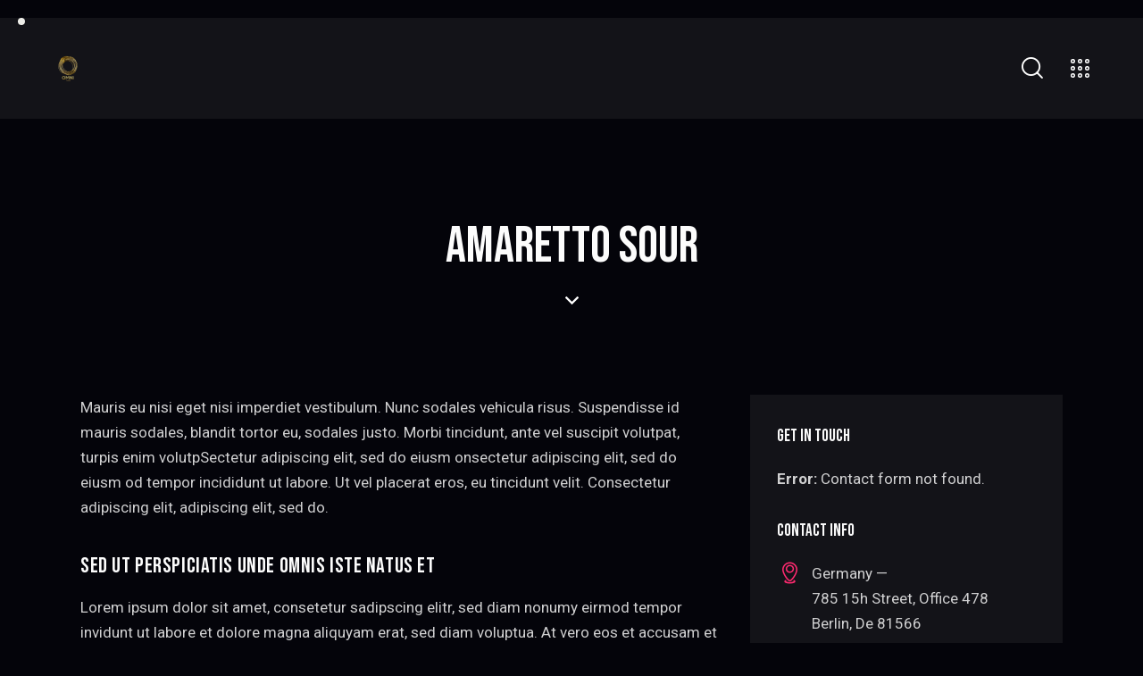

--- FILE ---
content_type: text/html; charset=UTF-8
request_url: https://omniclubdubai.com/services/amaretto-sour/
body_size: 52812
content:
<!DOCTYPE html>
<html lang="en-US" prefix="og: https://ogp.me/ns#" class="no-js scheme_dark">

<head>
				<meta charset="UTF-8">
					<meta name="viewport" content="width=device-width, initial-scale=1">
		<meta name="format-detection" content="telephone=no">
		<link rel="profile" href="//gmpg.org/xfn/11">
		
<!-- Search Engine Optimization by Rank Math - https://rankmath.com/ -->
<title>Amaretto Sour - Omni Club Dubai</title>
<meta name="description" content="Sectetur adipiscing elit, sed do eiusm onsectetur"/>
<meta name="robots" content="follow, index, max-snippet:-1, max-video-preview:-1, max-image-preview:large"/>
<link rel="canonical" href="https://omniclubdubai.com/services/amaretto-sour/" />
<meta property="og:locale" content="en_US" />
<meta property="og:type" content="article" />
<meta property="og:title" content="Amaretto Sour - Omni Club Dubai" />
<meta property="og:description" content="Sectetur adipiscing elit, sed do eiusm onsectetur" />
<meta property="og:url" content="https://omniclubdubai.com/services/amaretto-sour/" />
<meta property="og:site_name" content="Omni Club Dubai" />
<meta property="article:publisher" content="https://www.facebook.com/theshowloungedubai" />
<meta property="og:updated_time" content="2021-11-04T11:56:09+00:00" />
<meta property="og:image" content="https://omniclubdubai.com/wp-content/uploads/2020/04/image-copyright-24.jpg" />
<meta property="og:image:secure_url" content="https://omniclubdubai.com/wp-content/uploads/2020/04/image-copyright-24.jpg" />
<meta property="og:image:width" content="1920" />
<meta property="og:image:height" content="1280" />
<meta property="og:image:alt" content="Amaretto Sour" />
<meta property="og:image:type" content="image/jpeg" />
<meta name="twitter:card" content="summary_large_image" />
<meta name="twitter:title" content="Amaretto Sour - Omni Club Dubai" />
<meta name="twitter:description" content="Sectetur adipiscing elit, sed do eiusm onsectetur" />
<meta name="twitter:image" content="https://omniclubdubai.com/wp-content/uploads/2020/04/image-copyright-24.jpg" />
<script type="application/ld+json" class="rank-math-schema">{"@context":"https://schema.org","@graph":[{"@type":"BreadcrumbList","@id":"https://omniclubdubai.com/services/amaretto-sour/#breadcrumb","itemListElement":[{"@type":"ListItem","position":"1","item":{"@id":"https://omniclubdubai.com","name":"Home"}},{"@type":"ListItem","position":"2","item":{"@id":"https://omniclubdubai.com/services/","name":"Services"}},{"@type":"ListItem","position":"3","item":{"@id":"https://omniclubdubai.com/services/amaretto-sour/","name":"Amaretto Sour"}}]}]}</script>
<!-- /Rank Math WordPress SEO plugin -->

<link rel='dns-prefetch' href='//www.googletagmanager.com' />
<link rel='dns-prefetch' href='//fonts.googleapis.com' />
<link rel="alternate" type="application/rss+xml" title="Omni Club Dubai &raquo; Feed" href="https://omniclubdubai.com/feed/" />
<link rel="alternate" type="application/rss+xml" title="Omni Club Dubai &raquo; Comments Feed" href="https://omniclubdubai.com/comments/feed/" />
<link rel="alternate" type="text/calendar" title="Omni Club Dubai &raquo; iCal Feed" href="https://omniclubdubai.com/events/?ical=1" />
<link rel="alternate" type="application/rss+xml" title="Omni Club Dubai &raquo; Amaretto Sour Comments Feed" href="https://omniclubdubai.com/services/amaretto-sour/feed/" />
			<meta property="og:type" content="article" />
			<meta property="og:url" content="https://omniclubdubai.com/services/amaretto-sour/" />
			<meta property="og:title" content="Amaretto Sour" />
			<meta property="og:description" content="Sectetur adipiscing elit, sed do eiusm onsectetur" />  
			<script type="text/javascript">
/* <![CDATA[ */
window._wpemojiSettings = {"baseUrl":"https:\/\/s.w.org\/images\/core\/emoji\/15.0.3\/72x72\/","ext":".png","svgUrl":"https:\/\/s.w.org\/images\/core\/emoji\/15.0.3\/svg\/","svgExt":".svg","source":{"concatemoji":"https:\/\/omniclubdubai.com\/wp-includes\/js\/wp-emoji-release.min.js?ver=6.5.4"}};
/*! This file is auto-generated */
!function(i,n){var o,s,e;function c(e){try{var t={supportTests:e,timestamp:(new Date).valueOf()};sessionStorage.setItem(o,JSON.stringify(t))}catch(e){}}function p(e,t,n){e.clearRect(0,0,e.canvas.width,e.canvas.height),e.fillText(t,0,0);var t=new Uint32Array(e.getImageData(0,0,e.canvas.width,e.canvas.height).data),r=(e.clearRect(0,0,e.canvas.width,e.canvas.height),e.fillText(n,0,0),new Uint32Array(e.getImageData(0,0,e.canvas.width,e.canvas.height).data));return t.every(function(e,t){return e===r[t]})}function u(e,t,n){switch(t){case"flag":return n(e,"\ud83c\udff3\ufe0f\u200d\u26a7\ufe0f","\ud83c\udff3\ufe0f\u200b\u26a7\ufe0f")?!1:!n(e,"\ud83c\uddfa\ud83c\uddf3","\ud83c\uddfa\u200b\ud83c\uddf3")&&!n(e,"\ud83c\udff4\udb40\udc67\udb40\udc62\udb40\udc65\udb40\udc6e\udb40\udc67\udb40\udc7f","\ud83c\udff4\u200b\udb40\udc67\u200b\udb40\udc62\u200b\udb40\udc65\u200b\udb40\udc6e\u200b\udb40\udc67\u200b\udb40\udc7f");case"emoji":return!n(e,"\ud83d\udc26\u200d\u2b1b","\ud83d\udc26\u200b\u2b1b")}return!1}function f(e,t,n){var r="undefined"!=typeof WorkerGlobalScope&&self instanceof WorkerGlobalScope?new OffscreenCanvas(300,150):i.createElement("canvas"),a=r.getContext("2d",{willReadFrequently:!0}),o=(a.textBaseline="top",a.font="600 32px Arial",{});return e.forEach(function(e){o[e]=t(a,e,n)}),o}function t(e){var t=i.createElement("script");t.src=e,t.defer=!0,i.head.appendChild(t)}"undefined"!=typeof Promise&&(o="wpEmojiSettingsSupports",s=["flag","emoji"],n.supports={everything:!0,everythingExceptFlag:!0},e=new Promise(function(e){i.addEventListener("DOMContentLoaded",e,{once:!0})}),new Promise(function(t){var n=function(){try{var e=JSON.parse(sessionStorage.getItem(o));if("object"==typeof e&&"number"==typeof e.timestamp&&(new Date).valueOf()<e.timestamp+604800&&"object"==typeof e.supportTests)return e.supportTests}catch(e){}return null}();if(!n){if("undefined"!=typeof Worker&&"undefined"!=typeof OffscreenCanvas&&"undefined"!=typeof URL&&URL.createObjectURL&&"undefined"!=typeof Blob)try{var e="postMessage("+f.toString()+"("+[JSON.stringify(s),u.toString(),p.toString()].join(",")+"));",r=new Blob([e],{type:"text/javascript"}),a=new Worker(URL.createObjectURL(r),{name:"wpTestEmojiSupports"});return void(a.onmessage=function(e){c(n=e.data),a.terminate(),t(n)})}catch(e){}c(n=f(s,u,p))}t(n)}).then(function(e){for(var t in e)n.supports[t]=e[t],n.supports.everything=n.supports.everything&&n.supports[t],"flag"!==t&&(n.supports.everythingExceptFlag=n.supports.everythingExceptFlag&&n.supports[t]);n.supports.everythingExceptFlag=n.supports.everythingExceptFlag&&!n.supports.flag,n.DOMReady=!1,n.readyCallback=function(){n.DOMReady=!0}}).then(function(){return e}).then(function(){var e;n.supports.everything||(n.readyCallback(),(e=n.source||{}).concatemoji?t(e.concatemoji):e.wpemoji&&e.twemoji&&(t(e.twemoji),t(e.wpemoji)))}))}((window,document),window._wpemojiSettings);
/* ]]> */
</script>
<link property="stylesheet" rel='stylesheet' id='litespeed-cache-dummy-css' href='https://omniclubdubai.com/wp-content/plugins/litespeed-cache/assets/css/litespeed-dummy.css?ver=6.5.4' type='text/css' media='all' />
<link property="stylesheet" rel='stylesheet' id='trx_addons-icons-css' href='https://omniclubdubai.com/wp-content/plugins/trx_addons/css/font-icons/css/trx_addons_icons.css' type='text/css' media='all' />
<link property="stylesheet" rel='stylesheet' id='playful-font-google_fonts-css' href='https://fonts.googleapis.com/css2?family=Bebas+Neue:ital,wght@0,400;1,400&#038;family=Roboto:ital,wght@0,100;0,300;0,400;0,500;0,700;0,900;1,100;1,300;1,400;1,500;1,700;1,900&#038;subset=latin,latin-ext&#038;display=swap' type='text/css' media='all' />
<link property="stylesheet" rel='stylesheet' id='playful-fontello-css' href='https://omniclubdubai.com/wp-content/themes/playful/skins/default/css/font-icons/css/fontello.css' type='text/css' media='all' />
<link property="stylesheet" rel='stylesheet' id='ht_ctc_main_css-css' href='https://omniclubdubai.com/wp-content/plugins/click-to-chat-for-whatsapp/new/inc/assets/css/main.css?ver=3.31.1' type='text/css' media='all' />
<link property="stylesheet" rel='stylesheet' id='sbi_styles-css' href='https://omniclubdubai.com/wp-content/plugins/instagram-feed/css/sbi-styles.min.css?ver=6.1.4' type='text/css' media='all' />
<style id='wp-emoji-styles-inline-css' type='text/css'>

	img.wp-smiley, img.emoji {
		display: inline !important;
		border: none !important;
		box-shadow: none !important;
		height: 1em !important;
		width: 1em !important;
		margin: 0 0.07em !important;
		vertical-align: -0.1em !important;
		background: none !important;
		padding: 0 !important;
	}
</style>
<link property="stylesheet" rel='stylesheet' id='wp-block-library-css' href='https://omniclubdubai.com/wp-includes/css/dist/block-library/style.min.css?ver=6.5.4' type='text/css' media='all' />
<style id='classic-theme-styles-inline-css' type='text/css'>
/*! This file is auto-generated */
.wp-block-button__link{color:#fff;background-color:#32373c;border-radius:9999px;box-shadow:none;text-decoration:none;padding:calc(.667em + 2px) calc(1.333em + 2px);font-size:1.125em}.wp-block-file__button{background:#32373c;color:#fff;text-decoration:none}
</style>
<style id='global-styles-inline-css' type='text/css'>
body{--wp--preset--color--black: #000000;--wp--preset--color--cyan-bluish-gray: #abb8c3;--wp--preset--color--white: #ffffff;--wp--preset--color--pale-pink: #f78da7;--wp--preset--color--vivid-red: #cf2e2e;--wp--preset--color--luminous-vivid-orange: #ff6900;--wp--preset--color--luminous-vivid-amber: #fcb900;--wp--preset--color--light-green-cyan: #7bdcb5;--wp--preset--color--vivid-green-cyan: #00d084;--wp--preset--color--pale-cyan-blue: #8ed1fc;--wp--preset--color--vivid-cyan-blue: #0693e3;--wp--preset--color--vivid-purple: #9b51e0;--wp--preset--color--bg-color: #04040A;--wp--preset--color--bd-color: #38383B;--wp--preset--color--text-dark: #FCFCFC;--wp--preset--color--text-light: #A1A1A3;--wp--preset--color--text-link: #b89d60;--wp--preset--color--text-hover: #b89d60;--wp--preset--color--text-link-2: #EDA10D;--wp--preset--color--text-hover-2: #DE9200;--wp--preset--color--text-link-3: #C5A48E;--wp--preset--color--text-hover-3: #AB8E7A;--wp--preset--gradient--vivid-cyan-blue-to-vivid-purple: linear-gradient(135deg,rgba(6,147,227,1) 0%,rgb(155,81,224) 100%);--wp--preset--gradient--light-green-cyan-to-vivid-green-cyan: linear-gradient(135deg,rgb(122,220,180) 0%,rgb(0,208,130) 100%);--wp--preset--gradient--luminous-vivid-amber-to-luminous-vivid-orange: linear-gradient(135deg,rgba(252,185,0,1) 0%,rgba(255,105,0,1) 100%);--wp--preset--gradient--luminous-vivid-orange-to-vivid-red: linear-gradient(135deg,rgba(255,105,0,1) 0%,rgb(207,46,46) 100%);--wp--preset--gradient--very-light-gray-to-cyan-bluish-gray: linear-gradient(135deg,rgb(238,238,238) 0%,rgb(169,184,195) 100%);--wp--preset--gradient--cool-to-warm-spectrum: linear-gradient(135deg,rgb(74,234,220) 0%,rgb(151,120,209) 20%,rgb(207,42,186) 40%,rgb(238,44,130) 60%,rgb(251,105,98) 80%,rgb(254,248,76) 100%);--wp--preset--gradient--blush-light-purple: linear-gradient(135deg,rgb(255,206,236) 0%,rgb(152,150,240) 100%);--wp--preset--gradient--blush-bordeaux: linear-gradient(135deg,rgb(254,205,165) 0%,rgb(254,45,45) 50%,rgb(107,0,62) 100%);--wp--preset--gradient--luminous-dusk: linear-gradient(135deg,rgb(255,203,112) 0%,rgb(199,81,192) 50%,rgb(65,88,208) 100%);--wp--preset--gradient--pale-ocean: linear-gradient(135deg,rgb(255,245,203) 0%,rgb(182,227,212) 50%,rgb(51,167,181) 100%);--wp--preset--gradient--electric-grass: linear-gradient(135deg,rgb(202,248,128) 0%,rgb(113,206,126) 100%);--wp--preset--gradient--midnight: linear-gradient(135deg,rgb(2,3,129) 0%,rgb(40,116,252) 100%);--wp--preset--font-size--small: 13px;--wp--preset--font-size--medium: 20px;--wp--preset--font-size--large: 36px;--wp--preset--font-size--x-large: 42px;--wp--preset--spacing--20: 0.44rem;--wp--preset--spacing--30: 0.67rem;--wp--preset--spacing--40: 1rem;--wp--preset--spacing--50: 1.5rem;--wp--preset--spacing--60: 2.25rem;--wp--preset--spacing--70: 3.38rem;--wp--preset--spacing--80: 5.06rem;--wp--preset--shadow--natural: 6px 6px 9px rgba(0, 0, 0, 0.2);--wp--preset--shadow--deep: 12px 12px 50px rgba(0, 0, 0, 0.4);--wp--preset--shadow--sharp: 6px 6px 0px rgba(0, 0, 0, 0.2);--wp--preset--shadow--outlined: 6px 6px 0px -3px rgba(255, 255, 255, 1), 6px 6px rgba(0, 0, 0, 1);--wp--preset--shadow--crisp: 6px 6px 0px rgba(0, 0, 0, 1);}:where(.is-layout-flex){gap: 0.5em;}:where(.is-layout-grid){gap: 0.5em;}body .is-layout-flex{display: flex;}body .is-layout-flex{flex-wrap: wrap;align-items: center;}body .is-layout-flex > *{margin: 0;}body .is-layout-grid{display: grid;}body .is-layout-grid > *{margin: 0;}:where(.wp-block-columns.is-layout-flex){gap: 2em;}:where(.wp-block-columns.is-layout-grid){gap: 2em;}:where(.wp-block-post-template.is-layout-flex){gap: 1.25em;}:where(.wp-block-post-template.is-layout-grid){gap: 1.25em;}.has-black-color{color: var(--wp--preset--color--black) !important;}.has-cyan-bluish-gray-color{color: var(--wp--preset--color--cyan-bluish-gray) !important;}.has-white-color{color: var(--wp--preset--color--white) !important;}.has-pale-pink-color{color: var(--wp--preset--color--pale-pink) !important;}.has-vivid-red-color{color: var(--wp--preset--color--vivid-red) !important;}.has-luminous-vivid-orange-color{color: var(--wp--preset--color--luminous-vivid-orange) !important;}.has-luminous-vivid-amber-color{color: var(--wp--preset--color--luminous-vivid-amber) !important;}.has-light-green-cyan-color{color: var(--wp--preset--color--light-green-cyan) !important;}.has-vivid-green-cyan-color{color: var(--wp--preset--color--vivid-green-cyan) !important;}.has-pale-cyan-blue-color{color: var(--wp--preset--color--pale-cyan-blue) !important;}.has-vivid-cyan-blue-color{color: var(--wp--preset--color--vivid-cyan-blue) !important;}.has-vivid-purple-color{color: var(--wp--preset--color--vivid-purple) !important;}.has-black-background-color{background-color: var(--wp--preset--color--black) !important;}.has-cyan-bluish-gray-background-color{background-color: var(--wp--preset--color--cyan-bluish-gray) !important;}.has-white-background-color{background-color: var(--wp--preset--color--white) !important;}.has-pale-pink-background-color{background-color: var(--wp--preset--color--pale-pink) !important;}.has-vivid-red-background-color{background-color: var(--wp--preset--color--vivid-red) !important;}.has-luminous-vivid-orange-background-color{background-color: var(--wp--preset--color--luminous-vivid-orange) !important;}.has-luminous-vivid-amber-background-color{background-color: var(--wp--preset--color--luminous-vivid-amber) !important;}.has-light-green-cyan-background-color{background-color: var(--wp--preset--color--light-green-cyan) !important;}.has-vivid-green-cyan-background-color{background-color: var(--wp--preset--color--vivid-green-cyan) !important;}.has-pale-cyan-blue-background-color{background-color: var(--wp--preset--color--pale-cyan-blue) !important;}.has-vivid-cyan-blue-background-color{background-color: var(--wp--preset--color--vivid-cyan-blue) !important;}.has-vivid-purple-background-color{background-color: var(--wp--preset--color--vivid-purple) !important;}.has-black-border-color{border-color: var(--wp--preset--color--black) !important;}.has-cyan-bluish-gray-border-color{border-color: var(--wp--preset--color--cyan-bluish-gray) !important;}.has-white-border-color{border-color: var(--wp--preset--color--white) !important;}.has-pale-pink-border-color{border-color: var(--wp--preset--color--pale-pink) !important;}.has-vivid-red-border-color{border-color: var(--wp--preset--color--vivid-red) !important;}.has-luminous-vivid-orange-border-color{border-color: var(--wp--preset--color--luminous-vivid-orange) !important;}.has-luminous-vivid-amber-border-color{border-color: var(--wp--preset--color--luminous-vivid-amber) !important;}.has-light-green-cyan-border-color{border-color: var(--wp--preset--color--light-green-cyan) !important;}.has-vivid-green-cyan-border-color{border-color: var(--wp--preset--color--vivid-green-cyan) !important;}.has-pale-cyan-blue-border-color{border-color: var(--wp--preset--color--pale-cyan-blue) !important;}.has-vivid-cyan-blue-border-color{border-color: var(--wp--preset--color--vivid-cyan-blue) !important;}.has-vivid-purple-border-color{border-color: var(--wp--preset--color--vivid-purple) !important;}.has-vivid-cyan-blue-to-vivid-purple-gradient-background{background: var(--wp--preset--gradient--vivid-cyan-blue-to-vivid-purple) !important;}.has-light-green-cyan-to-vivid-green-cyan-gradient-background{background: var(--wp--preset--gradient--light-green-cyan-to-vivid-green-cyan) !important;}.has-luminous-vivid-amber-to-luminous-vivid-orange-gradient-background{background: var(--wp--preset--gradient--luminous-vivid-amber-to-luminous-vivid-orange) !important;}.has-luminous-vivid-orange-to-vivid-red-gradient-background{background: var(--wp--preset--gradient--luminous-vivid-orange-to-vivid-red) !important;}.has-very-light-gray-to-cyan-bluish-gray-gradient-background{background: var(--wp--preset--gradient--very-light-gray-to-cyan-bluish-gray) !important;}.has-cool-to-warm-spectrum-gradient-background{background: var(--wp--preset--gradient--cool-to-warm-spectrum) !important;}.has-blush-light-purple-gradient-background{background: var(--wp--preset--gradient--blush-light-purple) !important;}.has-blush-bordeaux-gradient-background{background: var(--wp--preset--gradient--blush-bordeaux) !important;}.has-luminous-dusk-gradient-background{background: var(--wp--preset--gradient--luminous-dusk) !important;}.has-pale-ocean-gradient-background{background: var(--wp--preset--gradient--pale-ocean) !important;}.has-electric-grass-gradient-background{background: var(--wp--preset--gradient--electric-grass) !important;}.has-midnight-gradient-background{background: var(--wp--preset--gradient--midnight) !important;}.has-small-font-size{font-size: var(--wp--preset--font-size--small) !important;}.has-medium-font-size{font-size: var(--wp--preset--font-size--medium) !important;}.has-large-font-size{font-size: var(--wp--preset--font-size--large) !important;}.has-x-large-font-size{font-size: var(--wp--preset--font-size--x-large) !important;}
.wp-block-navigation a:where(:not(.wp-element-button)){color: inherit;}
:where(.wp-block-post-template.is-layout-flex){gap: 1.25em;}:where(.wp-block-post-template.is-layout-grid){gap: 1.25em;}
:where(.wp-block-columns.is-layout-flex){gap: 2em;}:where(.wp-block-columns.is-layout-grid){gap: 2em;}
.wp-block-pullquote{font-size: 1.5em;line-height: 1.6;}
</style>
<link property="stylesheet" rel='stylesheet' id='booked-tooltipster-css' href='https://omniclubdubai.com/wp-content/plugins/booked/assets/js/tooltipster/css/tooltipster.css?ver=3.3.0' type='text/css' media='all' />
<link property="stylesheet" rel='stylesheet' id='booked-tooltipster-theme-css' href='https://omniclubdubai.com/wp-content/plugins/booked/assets/js/tooltipster/css/themes/tooltipster-light.css?ver=3.3.0' type='text/css' media='all' />
<link property="stylesheet" rel='stylesheet' id='booked-animations-css' href='https://omniclubdubai.com/wp-content/plugins/booked/assets/css/animations.css?ver=2.4.3' type='text/css' media='all' />
<link property="stylesheet" rel='stylesheet' id='booked-css-css' href='https://omniclubdubai.com/wp-content/plugins/booked/dist/booked.css?ver=2.4.3' type='text/css' media='all' />
<style id='booked-css-inline-css' type='text/css'>
#ui-datepicker-div.booked_custom_date_picker table.ui-datepicker-calendar tbody td a.ui-state-active,#ui-datepicker-div.booked_custom_date_picker table.ui-datepicker-calendar tbody td a.ui-state-active:hover,body #booked-profile-page input[type=submit].button-primary:hover,body .booked-list-view button.button:hover, body .booked-list-view input[type=submit].button-primary:hover,body div.booked-calendar input[type=submit].button-primary:hover,body .booked-modal input[type=submit].button-primary:hover,body div.booked-calendar .bc-head,body div.booked-calendar .bc-head .bc-col,body div.booked-calendar .booked-appt-list .timeslot .timeslot-people button:hover,body #booked-profile-page .booked-profile-header,body #booked-profile-page .booked-tabs li.active a,body #booked-profile-page .booked-tabs li.active a:hover,body #booked-profile-page .appt-block .google-cal-button > a:hover,#ui-datepicker-div.booked_custom_date_picker .ui-datepicker-header{ background:#eda10d !important; }body #booked-profile-page input[type=submit].button-primary:hover,body div.booked-calendar input[type=submit].button-primary:hover,body .booked-list-view button.button:hover, body .booked-list-view input[type=submit].button-primary:hover,body .booked-modal input[type=submit].button-primary:hover,body div.booked-calendar .bc-head .bc-col,body div.booked-calendar .booked-appt-list .timeslot .timeslot-people button:hover,body #booked-profile-page .booked-profile-header,body #booked-profile-page .appt-block .google-cal-button > a:hover{ border-color:#eda10d !important; }body div.booked-calendar .bc-row.days,body div.booked-calendar .bc-row.days .bc-col,body .booked-calendarSwitcher.calendar,body #booked-profile-page .booked-tabs,#ui-datepicker-div.booked_custom_date_picker table.ui-datepicker-calendar thead,#ui-datepicker-div.booked_custom_date_picker table.ui-datepicker-calendar thead th{ background:#d0d0d1 !important; }body div.booked-calendar .bc-row.days .bc-col,body #booked-profile-page .booked-tabs{ border-color:#d0d0d1 !important; }#ui-datepicker-div.booked_custom_date_picker table.ui-datepicker-calendar tbody td.ui-datepicker-today a,#ui-datepicker-div.booked_custom_date_picker table.ui-datepicker-calendar tbody td.ui-datepicker-today a:hover,body #booked-profile-page input[type=submit].button-primary,body div.booked-calendar input[type=submit].button-primary,body .booked-list-view button.button, body .booked-list-view input[type=submit].button-primary,body .booked-list-view button.button, body .booked-list-view input[type=submit].button-primary,body .booked-modal input[type=submit].button-primary,body div.booked-calendar .booked-appt-list .timeslot .timeslot-people button,body #booked-profile-page .booked-profile-appt-list .appt-block.approved .status-block,body #booked-profile-page .appt-block .google-cal-button > a,body .booked-modal p.booked-title-bar,body div.booked-calendar .bc-col:hover .date span,body .booked-list-view a.booked_list_date_picker_trigger.booked-dp-active,body .booked-list-view a.booked_list_date_picker_trigger.booked-dp-active:hover,.booked-ms-modal .booked-book-appt,body #booked-profile-page .booked-tabs li a .counter{ background:#c5a48e; }body #booked-profile-page input[type=submit].button-primary,body div.booked-calendar input[type=submit].button-primary,body .booked-list-view button.button, body .booked-list-view input[type=submit].button-primary,body .booked-list-view button.button, body .booked-list-view input[type=submit].button-primary,body .booked-modal input[type=submit].button-primary,body #booked-profile-page .appt-block .google-cal-button > a,body div.booked-calendar .booked-appt-list .timeslot .timeslot-people button,body .booked-list-view a.booked_list_date_picker_trigger.booked-dp-active,body .booked-list-view a.booked_list_date_picker_trigger.booked-dp-active:hover{ border-color:#c5a48e; }body .booked-modal .bm-window p i.fa,body .booked-modal .bm-window a,body .booked-appt-list .booked-public-appointment-title,body .booked-modal .bm-window p.appointment-title,.booked-ms-modal.visible:hover .booked-book-appt{ color:#c5a48e; }.booked-appt-list .timeslot.has-title .booked-public-appointment-title { color:inherit; }
</style>

<link property="stylesheet" rel='stylesheet' id='magnific-popup-css' href='https://omniclubdubai.com/wp-content/plugins/trx_addons/js/magnific/magnific-popup.min.css' type='text/css' media='all' />
<link property="stylesheet" rel='stylesheet' id='trx_addons-css' href='https://omniclubdubai.com/wp-content/plugins/trx_addons/css/__styles.css' type='text/css' media='all' />
<link property="stylesheet" rel='stylesheet' id='trx_addons-widget_contacts-css' href='https://omniclubdubai.com/wp-content/plugins/trx_addons/components/widgets/contacts/contacts.css' type='text/css' media='all' />
<link property="stylesheet" rel='stylesheet' id='trx_addons-sc_content-css' href='https://omniclubdubai.com/wp-content/plugins/trx_addons/components/shortcodes/content/content.css' type='text/css' media='all' />
<link property="stylesheet" rel='stylesheet' id='trx_addons-sc_content-responsive-css' href='https://omniclubdubai.com/wp-content/plugins/trx_addons/components/shortcodes/content/content.responsive.css' type='text/css' media='(max-width:1439px)' />
<link property="stylesheet" rel='stylesheet' id='trx_addons-animations-css' href='https://omniclubdubai.com/wp-content/plugins/trx_addons/css/trx_addons.animations.css' type='text/css' media='all' />
<link property="stylesheet" rel='stylesheet' id='trx_addons-mouse-helper-css' href='https://omniclubdubai.com/wp-content/plugins/trx_addons/addons/mouse-helper/mouse-helper.css' type='text/css' media='all' />
<link property="stylesheet" rel='stylesheet' id='elementor-icons-css' href='https://omniclubdubai.com/wp-content/plugins/elementor/assets/lib/eicons/css/elementor-icons.min.css?ver=5.32.0' type='text/css' media='all' />
<link property="stylesheet" rel='stylesheet' id='elementor-frontend-css' href='https://omniclubdubai.com/wp-content/plugins/elementor/assets/css/frontend.min.css?ver=3.25.10' type='text/css' media='all' />
<style id='elementor-frontend-inline-css' type='text/css'>
.elementor-kit-15{--e-global-color-primary:#6EC1E4;--e-global-color-secondary:#54595F;--e-global-color-text:#7A7A7A;--e-global-color-accent:#61CE70;--e-global-color-61c01e98:#4054B2;--e-global-color-69bf31ed:#23A455;--e-global-color-7a1ccbe5:#000;--e-global-color-13ed1179:#FFF;--e-global-color-4660245:#C19652;--e-global-color-0285357:#B9B9B9;--e-global-color-76d3f3e:#DED08E;--e-global-color-329139e:#A77321;--e-global-typography-primary-font-family:"Roboto";--e-global-typography-primary-font-weight:600;--e-global-typography-secondary-font-family:"Roboto Slab";--e-global-typography-secondary-font-weight:400;--e-global-typography-text-font-family:"Roboto";--e-global-typography-text-font-weight:400;--e-global-typography-accent-font-family:"Roboto";--e-global-typography-accent-font-weight:500;}.elementor-kit-15 e-page-transition{background-color:#FFBC7D;}.elementor-section.elementor-section-boxed > .elementor-container{max-width:1320px;}.e-con{--container-max-width:1320px;}.elementor-widget:not(:last-child){margin-block-end:20px;}.elementor-element{--widgets-spacing:20px 20px;}{}.sc_layouts_title_caption{display:var(--page-title-display);}@media(max-width:1024px){.elementor-section.elementor-section-boxed > .elementor-container{max-width:1024px;}.e-con{--container-max-width:1024px;}}@media(max-width:767px){.elementor-section.elementor-section-boxed > .elementor-container{max-width:767px;}.e-con{--container-max-width:767px;}}
</style>
<link property="stylesheet" rel='stylesheet' id='swiper-css' href='https://omniclubdubai.com/wp-content/plugins/elementor/assets/lib/swiper/v8/css/swiper.min.css?ver=8.4.5' type='text/css' media='all' />
<link property="stylesheet" rel='stylesheet' id='e-swiper-css' href='https://omniclubdubai.com/wp-content/plugins/elementor/assets/css/conditionals/e-swiper.min.css?ver=3.25.10' type='text/css' media='all' />
<link property="stylesheet" rel='stylesheet' id='elementor-pro-css' href='https://omniclubdubai.com/wp-content/plugins/elementor-pro/assets/css/frontend.min.css?ver=3.15.0' type='text/css' media='all' />
<link property="stylesheet" rel='stylesheet' id='google-fonts-1-css' href='https://fonts.googleapis.com/css?family=Roboto%3A100%2C100italic%2C200%2C200italic%2C300%2C300italic%2C400%2C400italic%2C500%2C500italic%2C600%2C600italic%2C700%2C700italic%2C800%2C800italic%2C900%2C900italic%7CRoboto+Slab%3A100%2C100italic%2C200%2C200italic%2C300%2C300italic%2C400%2C400italic%2C500%2C500italic%2C600%2C600italic%2C700%2C700italic%2C800%2C800italic%2C900%2C900italic&#038;display=auto&#038;ver=6.5.4' type='text/css' media='all' />
<link property="stylesheet" rel='stylesheet' id='trx_addons-cpt_services-css' href='https://omniclubdubai.com/wp-content/plugins/trx_addons/components/cpt/services/services.css' type='text/css' media='all' />
<link property="stylesheet" rel='stylesheet' id='trx_addons-widget_video-css' href='https://omniclubdubai.com/wp-content/plugins/trx_addons/components/widgets/video/video.css' type='text/css' media='all' />
<link property="stylesheet" rel='stylesheet' id='wpgdprc-front-css-css' href='https://omniclubdubai.com/wp-content/plugins/wp-gdpr-compliance/Assets/css/front.css?ver=1678726573' type='text/css' media='all' />
<style id='wpgdprc-front-css-inline-css' type='text/css'>
:root{--wp-gdpr--bar--background-color: #000000;--wp-gdpr--bar--color: #ffffff;--wp-gdpr--button--background-color: #000000;--wp-gdpr--button--background-color--darken: #000000;--wp-gdpr--button--color: #ffffff;}
</style>

<style id="elementor-post-4614">.elementor-4614 .elementor-element.elementor-element-3c7cdf4{--display:flex;--flex-direction:column;--container-widget-width:100%;--container-widget-height:initial;--container-widget-flex-grow:0;--container-widget-align-self:initial;--flex-wrap-mobile:wrap;--background-transition:0.3s;}.elementor-4614 .elementor-element.elementor-element-412d4c5 > .elementor-container > .elementor-column > .elementor-widget-wrap{align-content:center;align-items:center;}.elementor-4614 .elementor-element.elementor-element-412d4c5:not(.elementor-motion-effects-element-type-background), .elementor-4614 .elementor-element.elementor-element-412d4c5 > .elementor-motion-effects-container > .elementor-motion-effects-layer{background-color:#131318;}.elementor-4614 .elementor-element.elementor-element-412d4c5 .trx_addons_bg_text{z-index:0;}.elementor-4614 .elementor-element.elementor-element-412d4c5 .trx_addons_bg_text.trx_addons_marquee_wrap .trx_addons_marquee_element{padding-right:50px;}.elementor-4614 .elementor-element.elementor-element-412d4c5{transition:background 0.3s, border 0.3s, border-radius 0.3s, box-shadow 0.3s;padding:22px 45px 25px 45px;}.elementor-4614 .elementor-element.elementor-element-412d4c5 > .elementor-background-overlay{transition:background 0.3s, border-radius 0.3s, opacity 0.3s;}.elementor-4614 .elementor-element.elementor-element-ab18630 > .elementor-widget-container{margin:0px 0px -3px 0px;}.elementor-4614 .elementor-element.elementor-element-ab18630 .logo_image{max-height:32px;}.elementor-4614 .elementor-element.elementor-element-9175714 > .elementor-widget-container{margin:2px 0px -4px 0px;}.elementor-4614 .elementor-element.elementor-element-ed0d8c8 > .elementor-widget-container{margin:0px 0px 0px 16px;}.elementor-4614 .elementor-element.elementor-element-749450b > .elementor-widget-container{margin:0px 0px -6px 8px;}.elementor-4614 .elementor-element.elementor-element-749450b .elementor-icon-wrapper{text-align:center;}.elementor-4614 .elementor-element.elementor-element-a8bf9ba > .elementor-container > .elementor-column > .elementor-widget-wrap{align-content:center;align-items:center;}.elementor-4614 .elementor-element.elementor-element-a8bf9ba:not(.elementor-motion-effects-element-type-background), .elementor-4614 .elementor-element.elementor-element-a8bf9ba > .elementor-motion-effects-container > .elementor-motion-effects-layer{background-color:#131318;}.elementor-4614 .elementor-element.elementor-element-a8bf9ba .trx_addons_bg_text{z-index:0;}.elementor-4614 .elementor-element.elementor-element-a8bf9ba .trx_addons_bg_text.trx_addons_marquee_wrap .trx_addons_marquee_element{padding-right:50px;}.elementor-4614 .elementor-element.elementor-element-a8bf9ba{transition:background 0.3s, border 0.3s, border-radius 0.3s, box-shadow 0.3s;padding:24px 0px 24px 0px;}.elementor-4614 .elementor-element.elementor-element-a8bf9ba > .elementor-background-overlay{transition:background 0.3s, border-radius 0.3s, opacity 0.3s;}.elementor-4614 .elementor-element.elementor-element-b166745 .logo_image{max-height:32px;}.elementor-4614 .elementor-element.elementor-element-1d2470a .trx_addons_bg_text{z-index:0;}.elementor-4614 .elementor-element.elementor-element-1d2470a .trx_addons_bg_text.trx_addons_marquee_wrap .trx_addons_marquee_element{padding-right:50px;}.elementor-4614 .elementor-element.elementor-element-34cae5e4{--spacer-size:25px;}.elementor-4614 .elementor-element.elementor-element-34cae5e4 > .elementor-widget-container{margin:-5px 0px 0px 0px;}.elementor-4614 .elementor-element.elementor-element-a370524{--spacer-size:30px;}.elementor-4614 .elementor-element.elementor-element-a370524 > .elementor-widget-container{margin:-5px 0px 0px 0px;}.elementor-4614 .elementor-element.elementor-element-66be67b{--spacer-size:24px;}.elementor-4614 .elementor-element.elementor-element-564c84ff > .elementor-widget-container{margin:0px 0px -5px 0px;}.elementor-4614 .elementor-element.elementor-element-564c84ff .elementor-icon-wrapper{text-align:center;}.elementor-4614 .elementor-element.elementor-element-564c84ff.elementor-view-stacked .elementor-icon{background-color:#FFFFFF;}.elementor-4614 .elementor-element.elementor-element-564c84ff.elementor-view-framed .elementor-icon, .elementor-4614 .elementor-element.elementor-element-564c84ff.elementor-view-default .elementor-icon{color:#FFFFFF;border-color:#FFFFFF;}.elementor-4614 .elementor-element.elementor-element-564c84ff.elementor-view-framed .elementor-icon, .elementor-4614 .elementor-element.elementor-element-564c84ff.elementor-view-default .elementor-icon svg{fill:#FFFFFF;}.elementor-4614 .elementor-element.elementor-element-564c84ff .elementor-icon{font-size:15px;}.elementor-4614 .elementor-element.elementor-element-564c84ff .elementor-icon svg{height:15px;}@media(max-width:1024px){.elementor-4614 .elementor-element.elementor-element-412d4c5{padding:10px 20px 10px 20px;}.elementor-4614 .elementor-element.elementor-element-ed0d8c8 > .elementor-widget-container{margin:0px 0px 0px 3px;}.elementor-4614 .elementor-element.elementor-element-a8bf9ba{padding:20px 0px 20px 0px;}.elementor-4614 .elementor-element.elementor-element-34cae5e4{--spacer-size:15px;}.elementor-4614 .elementor-element.elementor-element-a370524{--spacer-size:20px;}.elementor-4614 .elementor-element.elementor-element-66be67b{--spacer-size:20px;}.elementor-4614 .elementor-element.elementor-element-564c84ff .elementor-icon{font-size:14px;}.elementor-4614 .elementor-element.elementor-element-564c84ff .elementor-icon svg{height:14px;}}@media(max-width:767px){.elementor-4614 .elementor-element.elementor-element-a8bf9ba{padding:10px 0px 10px 0px;}.elementor-4614 .elementor-element.elementor-element-92f516e{width:50%;}.elementor-4614 .elementor-element.elementor-element-8b03f1c{width:50%;}.elementor-4614 .elementor-element.elementor-element-e6ba163 > .elementor-widget-container{margin:-1px 0px 0px 0px;}.elementor-4614 .elementor-element.elementor-element-cf3afa0 > .elementor-widget-container{margin:-1px 0px 0px 0px;}.elementor-4614 .elementor-element.elementor-element-34cae5e4{--spacer-size:10px;}.elementor-4614 .elementor-element.elementor-element-a370524{--spacer-size:10px;}.elementor-4614 .elementor-element.elementor-element-66be67b{--spacer-size:5px;}.elementor-4614 .elementor-element.elementor-element-564c84ff .elementor-icon{font-size:12px;}.elementor-4614 .elementor-element.elementor-element-564c84ff .elementor-icon svg{height:12px;}}@media(min-width:768px){.elementor-4614 .elementor-element.elementor-element-cefcc45{width:19.993%;}.elementor-4614 .elementor-element.elementor-element-7e1e74b{width:80.007%;}}</style>
<style id="elementor-post-4105">.elementor-4105 .elementor-element.elementor-element-d0c0094{--display:flex;--flex-direction:row;--container-widget-width:calc( ( 1 - var( --container-widget-flex-grow ) ) * 100% );--container-widget-height:100%;--container-widget-flex-grow:1;--container-widget-align-self:stretch;--flex-wrap-mobile:wrap;--align-items:stretch;--gap:10px 10px;--background-transition:0.3s;--padding-top:80px;--padding-bottom:80px;--padding-left:0px;--padding-right:0px;}.elementor-4105 .elementor-element.elementor-element-d0c0094:not(.elementor-motion-effects-element-type-background), .elementor-4105 .elementor-element.elementor-element-d0c0094 > .elementor-motion-effects-container > .elementor-motion-effects-layer{background-color:#131318;}.elementor-4105 .elementor-element.elementor-element-d0c0094, .elementor-4105 .elementor-element.elementor-element-d0c0094::before{--border-transition:0.3s;}.elementor-4105 .elementor-element.elementor-element-2ee6fec{--display:flex;--background-transition:0.3s;--padding-top:0px;--padding-bottom:0px;--padding-left:0px;--padding-right:0px;}.elementor-4105 .elementor-element.elementor-element-554d4b5 .logo_image{max-height:83px;}.elementor-4105 .elementor-element.elementor-element-6c6bdc2{--display:flex;--gap:9px 5px;--background-transition:0.3s;}.elementor-4105 .elementor-element.elementor-element-fb8e9b8{text-align:left;}.elementor-4105 .elementor-element.elementor-element-fb8e9b8 .elementor-heading-title{font-family:"Vistarasans", Sans-serif;font-size:25px;font-weight:500;}.elementor-4105 .elementor-element.elementor-element-c983c2b .elementor-icon-list-icon i{transition:color 0.3s;}.elementor-4105 .elementor-element.elementor-element-c983c2b .elementor-icon-list-icon svg{transition:fill 0.3s;}.elementor-4105 .elementor-element.elementor-element-c983c2b{--e-icon-list-icon-size:15px;--icon-vertical-offset:0px;}.elementor-4105 .elementor-element.elementor-element-c983c2b .elementor-icon-list-item > .elementor-icon-list-text, .elementor-4105 .elementor-element.elementor-element-c983c2b .elementor-icon-list-item > a{font-family:"Vistarasans", Sans-serif;font-size:18px;font-weight:500;}.elementor-4105 .elementor-element.elementor-element-c983c2b .elementor-icon-list-text{transition:color 0.3s;}.elementor-4105 .elementor-element.elementor-element-6267de9{text-align:left;}.elementor-4105 .elementor-element.elementor-element-7a5335f{--grid-template-columns:repeat(0, auto);--icon-size:20px;--grid-column-gap:5px;--grid-row-gap:0px;}.elementor-4105 .elementor-element.elementor-element-7a5335f .elementor-widget-container{text-align:left;}.elementor-4105 .elementor-element.elementor-element-7a5335f .elementor-social-icon{background-color:#02010100;border-style:solid;border-width:1px 1px 1px 1px;border-color:#3E3E3E;}.elementor-4105 .elementor-element.elementor-element-7a5335f .elementor-social-icon i{color:#CCB36C;}.elementor-4105 .elementor-element.elementor-element-7a5335f .elementor-social-icon svg{fill:#CCB36C;}.elementor-4105 .elementor-element.elementor-element-f3b26ec{--display:flex;--background-transition:0.3s;}.elementor-4105 .elementor-element.elementor-element-7a2754e{text-align:left;}.elementor-4105 .elementor-element.elementor-element-7a2754e .elementor-heading-title{font-family:"Vistarasans", Sans-serif;font-size:25px;font-weight:500;}.elementor-4105 .elementor-element.elementor-element-897373d .elementor-field-group{padding-right:calc( 10px/2 );padding-left:calc( 10px/2 );margin-bottom:10px;}.elementor-4105 .elementor-element.elementor-element-897373d .elementor-form-fields-wrapper{margin-left:calc( -10px/2 );margin-right:calc( -10px/2 );margin-bottom:-10px;}.elementor-4105 .elementor-element.elementor-element-897373d .elementor-field-group.recaptcha_v3-bottomleft, .elementor-4105 .elementor-element.elementor-element-897373d .elementor-field-group.recaptcha_v3-bottomright{margin-bottom:0;}body.rtl .elementor-4105 .elementor-element.elementor-element-897373d .elementor-labels-inline .elementor-field-group > label{padding-left:0px;}body:not(.rtl) .elementor-4105 .elementor-element.elementor-element-897373d .elementor-labels-inline .elementor-field-group > label{padding-right:0px;}body .elementor-4105 .elementor-element.elementor-element-897373d .elementor-labels-above .elementor-field-group > label{padding-bottom:0px;}.elementor-4105 .elementor-element.elementor-element-897373d .elementor-field-type-html{padding-bottom:0px;}.elementor-4105 .elementor-element.elementor-element-897373d .elementor-field-group:not(.elementor-field-type-upload) .elementor-field:not(.elementor-select-wrapper){background-color:#ffffff;}.elementor-4105 .elementor-element.elementor-element-897373d .elementor-field-group .elementor-select-wrapper select{background-color:#ffffff;}.elementor-4105 .elementor-element.elementor-element-897373d .elementor-button{font-family:"Vistarasans", Sans-serif;font-size:14px;font-weight:600;padding:16px 25px 12px 25px;}.elementor-4105 .elementor-element.elementor-element-897373d .e-form__buttons__wrapper__button-next{background-color:#C19652;color:#000000;}.elementor-4105 .elementor-element.elementor-element-897373d .elementor-button[type="submit"]{background-color:#C19652;color:#000000;}.elementor-4105 .elementor-element.elementor-element-897373d .elementor-button[type="submit"] svg *{fill:#000000;}.elementor-4105 .elementor-element.elementor-element-897373d .e-form__buttons__wrapper__button-previous{color:#ffffff;}.elementor-4105 .elementor-element.elementor-element-897373d .e-form__buttons__wrapper__button-next:hover{background-color:#A77321;color:#000000;}.elementor-4105 .elementor-element.elementor-element-897373d .elementor-button[type="submit"]:hover{background-color:#A77321;color:#000000;}.elementor-4105 .elementor-element.elementor-element-897373d .elementor-button[type="submit"]:hover svg *{fill:#000000;}.elementor-4105 .elementor-element.elementor-element-897373d .e-form__buttons__wrapper__button-previous:hover{color:#ffffff;}.elementor-4105 .elementor-element.elementor-element-897373d{--e-form-steps-indicators-spacing:20px;--e-form-steps-indicator-padding:30px;--e-form-steps-indicator-inactive-secondary-color:#ffffff;--e-form-steps-indicator-active-secondary-color:#ffffff;--e-form-steps-indicator-completed-secondary-color:#ffffff;--e-form-steps-divider-width:1px;--e-form-steps-divider-gap:10px;}@media(min-width:768px){.elementor-4105 .elementor-element.elementor-element-d0c0094{--content-width:1200px;}.elementor-4105 .elementor-element.elementor-element-2ee6fec{--width:39%;}.elementor-4105 .elementor-element.elementor-element-6c6bdc2{--width:28.939%;}.elementor-4105 .elementor-element.elementor-element-f3b26ec{--width:37.394%;}}@media(max-width:1024px){.elementor-4105 .elementor-element.elementor-element-d0c0094{--padding-top:40px;--padding-bottom:40px;--padding-left:0px;--padding-right:0px;}}@media(max-width:767px){.elementor-4105 .elementor-element.elementor-element-d0c0094{--padding-top:30px;--padding-bottom:30px;--padding-left:0px;--padding-right:0px;}.elementor-4105 .elementor-element.elementor-element-2ee6fec{--margin-top:7px;--margin-bottom:0px;--margin-left:0px;--margin-right:0px;}.elementor-4105 .elementor-element.elementor-element-6c6bdc2{--gap:10px 10px;--margin-top:15px;--margin-bottom:5px;--margin-left:0px;--margin-right:0px;}.elementor-4105 .elementor-element.elementor-element-f3b26ec{--margin-top:15px;--margin-bottom:5px;--margin-left:0px;--margin-right:0px;}}/* Start Custom Fonts CSS */@font-face {
	font-family: 'Vistarasans';
	font-style: normal;
	font-weight: normal;
	font-display: auto;
	src: url('http://omniclubdubai.com/wp-content/uploads/2025/04/Vistarasans-Medium.ttf') format('truetype');
}
@font-face {
	font-family: 'Vistarasans';
	font-style: normal;
	font-weight: bold;
	font-display: auto;
	src: url('http://omniclubdubai.com/wp-content/uploads/2025/04/Vistarasans-Bold.ttf') format('truetype');
}
@font-face {
	font-family: 'Vistarasans';
	font-style: normal;
	font-weight: 500;
	font-display: auto;
	src: url('http://omniclubdubai.com/wp-content/uploads/2025/04/Vistarasans-Regular.ttf') format('truetype');
}
@font-face {
	font-family: 'Vistarasans';
	font-style: normal;
	font-weight: 900;
	font-display: auto;
	src: url('http://omniclubdubai.com/wp-content/uploads/2025/04/Vistarasans-ExtraBold.ttf') format('truetype');
}
@font-face {
	font-family: 'Vistarasans';
	font-style: normal;
	font-weight: 400;
	font-display: auto;
	src: url('http://omniclubdubai.com/wp-content/uploads/2025/04/Vistarasans-Thin-1.ttf') format('truetype');
}
/* End Custom Fonts CSS */</style>
<style id="elementor-post-4509">.elementor-4509 .elementor-element.elementor-element-67b4187 > .elementor-container > .elementor-column > .elementor-widget-wrap{align-content:space-between;align-items:space-between;}.elementor-4509 .elementor-element.elementor-element-67b4187 .trx_addons_bg_text{z-index:0;}.elementor-4509 .elementor-element.elementor-element-67b4187 .trx_addons_bg_text.trx_addons_marquee_wrap .trx_addons_marquee_element{padding-right:50px;}.elementor-4509 .elementor-element.elementor-element-67b4187{transition:background 0.3s, border 0.3s, border-radius 0.3s, box-shadow 0.3s;}.elementor-4509 .elementor-element.elementor-element-67b4187 > .elementor-background-overlay{transition:background 0.3s, border-radius 0.3s, opacity 0.3s;}.elementor-4509 .elementor-element.elementor-element-1c135e79 > .elementor-widget-container{margin:2px 0px 13px 0px;}.elementor-4509 .elementor-element.elementor-element-1c135e79 .logo_image{max-height:80px;}.elementor-4509 .elementor-element.elementor-element-6655a08c .sc_item_title_text{-webkit-text-stroke-width:0px;}.elementor-4509 .elementor-element.elementor-element-6655a08c .sc_item_title_text2{-webkit-text-stroke-width:0px;}.elementor-4509 .elementor-element.elementor-element-1f492f1{--grid-template-columns:repeat(0, auto);--icon-size:20px;--grid-column-gap:5px;--grid-row-gap:0px;}.elementor-4509 .elementor-element.elementor-element-1f492f1 .elementor-widget-container{text-align:left;}.elementor-4509 .elementor-element.elementor-element-1f492f1 .elementor-social-icon{background-color:#02010100;border-style:solid;border-width:1px 1px 1px 1px;border-color:#3E3E3E;}.elementor-4509 .elementor-element.elementor-element-1f492f1 .elementor-social-icon i{color:#FFFFFF;}.elementor-4509 .elementor-element.elementor-element-1f492f1 .elementor-social-icon svg{fill:#FFFFFF;}.elementor-4509 .elementor-element.elementor-element-8d88f99 .trx_addons_bg_text{z-index:0;}.elementor-4509 .elementor-element.elementor-element-8d88f99 .trx_addons_bg_text.trx_addons_marquee_wrap .trx_addons_marquee_element{padding-right:50px;}.elementor-4509 .elementor-element.elementor-element-8d88f99{border-style:solid;border-width:1px 0px 0px 0px;border-color:#DDDDDD;transition:background 0.3s, border 0.3s, border-radius 0.3s, box-shadow 0.3s;margin-top:15px;margin-bottom:0px;padding:45px 0px 0px 0px;}.elementor-4509 .elementor-element.elementor-element-8d88f99 > .elementor-background-overlay{transition:background 0.3s, border-radius 0.3s, opacity 0.3s;}.elementor-4509 .elementor-element.elementor-element-efdd0a4{--spacer-size:10px;}.elementor-4509 .elementor-element.elementor-element-013bb75{--spacer-size:5px;}</style>
<style>
		.googlesitekit-sign-in-with-google__frontend-output-button{max-width:320px}
		</style>
<style id='core-block-supports-inline-css' type='text/css'>
.wp-block-gallery.wp-block-gallery-1{--wp--style--unstable-gallery-gap:var( --wp--style--gallery-gap-default, var( --gallery-block--gutter-size, var( --wp--style--block-gap, 0.5em ) ) );gap:var( --wp--style--gallery-gap-default, var( --gallery-block--gutter-size, var( --wp--style--block-gap, 0.5em ) ) );}
</style>
<style id='rs-plugin-settings-inline-css' type='text/css'>
#rs-demo-id {}
</style>
<link property="stylesheet" rel='stylesheet' id='widget-spacer-css' href='https://omniclubdubai.com/wp-content/plugins/elementor/assets/css/widget-spacer.min.css?ver=3.25.10' type='text/css' media='all' />
<link property="stylesheet" rel='stylesheet' id='e-animation-shrink-css' href='https://omniclubdubai.com/wp-content/plugins/elementor/assets/lib/animations/styles/e-animation-shrink.min.css?ver=3.25.10' type='text/css' media='all' />
<link property="stylesheet" rel='stylesheet' id='widget-social-icons-css' href='https://omniclubdubai.com/wp-content/plugins/elementor/assets/css/widget-social-icons.min.css?ver=3.25.10' type='text/css' media='all' />
<link property="stylesheet" rel='stylesheet' id='e-apple-webkit-css' href='https://omniclubdubai.com/wp-content/plugins/elementor/assets/css/conditionals/apple-webkit.min.css?ver=3.25.10' type='text/css' media='all' />
<link property="stylesheet" rel='stylesheet' id='widget-heading-css' href='https://omniclubdubai.com/wp-content/plugins/elementor/assets/css/widget-heading.min.css?ver=3.25.10' type='text/css' media='all' />
<link property="stylesheet" rel='stylesheet' id='widget-icon-list-css' href='https://omniclubdubai.com/wp-content/plugins/elementor/assets/css/widget-icon-list.min.css?ver=3.25.10' type='text/css' media='all' />
<link property="stylesheet" rel='stylesheet' id='widget-text-editor-css' href='https://omniclubdubai.com/wp-content/plugins/elementor/assets/css/widget-text-editor.min.css?ver=3.25.10' type='text/css' media='all' />
<link property="stylesheet" rel='stylesheet' id='elementor-icons-shared-0-css' href='https://omniclubdubai.com/wp-content/plugins/elementor/assets/lib/font-awesome/css/fontawesome.min.css?ver=5.15.3' type='text/css' media='all' />
<link property="stylesheet" rel='stylesheet' id='elementor-icons-fa-brands-css' href='https://omniclubdubai.com/wp-content/plugins/elementor/assets/lib/font-awesome/css/brands.min.css?ver=5.15.3' type='text/css' media='all' />
<link property="stylesheet" rel='stylesheet' id='elementor-icons-fa-solid-css' href='https://omniclubdubai.com/wp-content/plugins/elementor/assets/lib/font-awesome/css/solid.min.css?ver=5.15.3' type='text/css' media='all' />

<link property="stylesheet" rel='stylesheet' id='playful-style-css' href='https://omniclubdubai.com/wp-content/themes/playful/style.css' type='text/css' media='all' />
<link property="stylesheet" rel='stylesheet' id='mediaelement-css' href='https://omniclubdubai.com/wp-includes/js/mediaelement/mediaelementplayer-legacy.min.css?ver=4.2.17' type='text/css' media='all' />
<link property="stylesheet" rel='stylesheet' id='wp-mediaelement-css' href='https://omniclubdubai.com/wp-includes/js/mediaelement/wp-mediaelement.min.css?ver=6.5.4' type='text/css' media='all' />
<link property="stylesheet" rel='stylesheet' id='playful-skin-default-css' href='https://omniclubdubai.com/wp-content/themes/playful/skins/default/css/style.css' type='text/css' media='all' />
<link property="stylesheet" rel='stylesheet' id='playful-plugins-css' href='https://omniclubdubai.com/wp-content/themes/playful/skins/default/css/__plugins.css' type='text/css' media='all' />
<link property="stylesheet" rel='stylesheet' id='playful-extra-skin-default-css' href='https://omniclubdubai.com/wp-content/themes/playful/skins/default/extra-style.css' type='text/css' media='all' />
<link property="stylesheet" rel='stylesheet' id='playful-custom-css' href='https://omniclubdubai.com/wp-content/themes/playful/css/__custom-inline.css' type='text/css' media='all' />
<style id='playful-custom-inline-css' type='text/css'>
:root{--theme-var-page_width:1290px;--theme-var-page_boxed_extra:60px;--theme-var-page_fullwide_max:1920px;--theme-var-page_fullwide_extra:130px;--theme-var-sidebar_width:410px;--theme-var-grid_gap:30px;--theme-var-rad:0px;--theme-var-sidebar_proportional:1;--theme-var-rad_koef:0;--theme-var-sidebar_prc:0.31782945736434;--theme-var-sidebar_gap_prc:0.031007751937984;--theme-var-sidebar_gap_width:40px}:root{--theme-font-p_font-family:Roboto,sans-serif;--theme-font-p_font-size:1rem;--theme-font-p_line-height:1.7em;--theme-font-p_font-weight:400;--theme-font-p_font-style:normal;--theme-font-p_text-decoration:inherit;--theme-font-p_text-transform:none;--theme-font-p_letter-spacing:0px;--theme-font-p_margin-top:0em;--theme-font-p_margin-bottom:1.8em;--theme-font-post_font-family:inherit;--theme-font-post_font-size:inherit;--theme-font-post_line-height:inherit;--theme-font-post_font-weight:inherit;--theme-font-post_font-style:inherit;--theme-font-post_text-decoration:inherit;--theme-font-post_text-transform:inherit;--theme-font-post_letter-spacing:inherit;--theme-font-post_margin-top:inherit;--theme-font-post_margin-bottom:inherit;--theme-font-h1_font-family:"Bebas Neue",cursive;--theme-font-h1_font-size:3.353em;--theme-font-h1_line-height:1em;--theme-font-h1_font-weight:400;--theme-font-h1_font-style:normal;--theme-font-h1_text-decoration:none;--theme-font-h1_text-transform:uppercase;--theme-font-h1_letter-spacing:0px;--theme-font-h1_margin-top:1.14em;--theme-font-h1_margin-bottom:0.38em;--theme-font-h2_font-family:"Bebas Neue",cursive;--theme-font-h2_font-size:2.765em;--theme-font-h2_line-height:1.021em;--theme-font-h2_font-weight:400;--theme-font-h2_font-style:normal;--theme-font-h2_text-decoration:none;--theme-font-h2_text-transform:uppercase;--theme-font-h2_letter-spacing:0.75px;--theme-font-h2_margin-top:0.84em;--theme-font-h2_margin-bottom:0.4em;--theme-font-h3_font-family:"Bebas Neue",cursive;--theme-font-h3_font-size:2.059em;--theme-font-h3_line-height:1.086em;--theme-font-h3_font-weight:400;--theme-font-h3_font-style:normal;--theme-font-h3_text-decoration:none;--theme-font-h3_text-transform:uppercase;--theme-font-h3_letter-spacing:0.5px;--theme-font-h3_margin-top:1.18em;--theme-font-h3_margin-bottom:0.55em;--theme-font-h4_font-family:"Bebas Neue",cursive;--theme-font-h4_font-size:1.647em;--theme-font-h4_line-height:1.214em;--theme-font-h4_font-weight:400;--theme-font-h4_font-style:normal;--theme-font-h4_text-decoration:none;--theme-font-h4_text-transform:uppercase;--theme-font-h4_letter-spacing:0.55px;--theme-font-h4_margin-top:1.45em;--theme-font-h4_margin-bottom:0.58em;--theme-font-h5_font-family:"Bebas Neue",cursive;--theme-font-h5_font-size:1.412em;--theme-font-h5_line-height:1.208em;--theme-font-h5_font-weight:400;--theme-font-h5_font-style:normal;--theme-font-h5_text-decoration:none;--theme-font-h5_text-transform:uppercase;--theme-font-h5_letter-spacing:0.58px;--theme-font-h5_margin-top:1.57em;--theme-font-h5_margin-bottom:0.75em;--theme-font-h6_font-family:"Bebas Neue",cursive;--theme-font-h6_font-size:1.118em;--theme-font-h6_line-height:1.474em;--theme-font-h6_font-weight:400;--theme-font-h6_font-style:normal;--theme-font-h6_text-decoration:none;--theme-font-h6_text-transform:uppercase;--theme-font-h6_letter-spacing:0.35px;--theme-font-h6_margin-top:2.4em;--theme-font-h6_margin-bottom:1.1em;--theme-font-logo_font-family:"Bebas Neue",cursive;--theme-font-logo_font-size:1.5em;--theme-font-logo_line-height:1.25em;--theme-font-logo_font-weight:400;--theme-font-logo_font-style:normal;--theme-font-logo_text-decoration:none;--theme-font-logo_text-transform:none;--theme-font-logo_letter-spacing:0px;--theme-font-logo_margin-top:inherit;--theme-font-logo_margin-bottom:inherit;--theme-font-button_font-family:"Bebas Neue",cursive;--theme-font-button_font-size:18px;--theme-font-button_line-height:21px;--theme-font-button_font-weight:400;--theme-font-button_font-style:normal;--theme-font-button_text-decoration:none;--theme-font-button_text-transform:uppercase;--theme-font-button_letter-spacing:0px;--theme-font-button_margin-top:inherit;--theme-font-button_margin-bottom:inherit;--theme-font-input_font-family:Roboto,sans-serif;--theme-font-input_font-size:14px;--theme-font-input_line-height:1.5em;--theme-font-input_font-weight:400;--theme-font-input_font-style:normal;--theme-font-input_text-decoration:none;--theme-font-input_text-transform:none;--theme-font-input_letter-spacing:0px;--theme-font-input_margin-top:inherit;--theme-font-input_margin-bottom:inherit;--theme-font-info_font-family:inherit;--theme-font-info_font-size:13px;--theme-font-info_line-height:1.5em;--theme-font-info_font-weight:400;--theme-font-info_font-style:normal;--theme-font-info_text-decoration:none;--theme-font-info_text-transform:none;--theme-font-info_letter-spacing:0px;--theme-font-info_margin-top:0.4em;--theme-font-info_margin-bottom:inherit;--theme-font-menu_font-family:"Bebas Neue",cursive;--theme-font-menu_font-size:20px;--theme-font-menu_line-height:1.5em;--theme-font-menu_font-weight:400;--theme-font-menu_font-style:normal;--theme-font-menu_text-decoration:none;--theme-font-menu_text-transform:uppercase;--theme-font-menu_letter-spacing:0px;--theme-font-menu_margin-top:inherit;--theme-font-menu_margin-bottom:inherit;--theme-font-submenu_font-family:Roboto,sans-serif;--theme-font-submenu_font-size:14px;--theme-font-submenu_line-height:1.5em;--theme-font-submenu_font-weight:400;--theme-font-submenu_font-style:normal;--theme-font-submenu_text-decoration:none;--theme-font-submenu_text-transform:none;--theme-font-submenu_letter-spacing:0px;--theme-font-submenu_margin-top:inherit;--theme-font-submenu_margin-bottom:inherit;--theme-font-other_font-family:Roboto,sans-serif;--theme-font-other_font-size:inherit;--theme-font-other_line-height:inherit;--theme-font-other_font-weight:inherit;--theme-font-other_font-style:inherit;--theme-font-other_text-decoration:inherit;--theme-font-other_text-transform:inherit;--theme-font-other_letter-spacing:inherit;--theme-font-other_margin-top:inherit;--theme-font-other_margin-bottom:inherit}body{font-family:Roboto,sans-serif;font-size:1rem;font-weight:400;font-style:normal;line-height:1.7em;text-transform:none;letter-spacing:0px}p,ul,ol,dl,blockquote,address,.wp-block-button,.wp-block-cover,.wp-block-image,.wp-block-video,.wp-block-search,.wp-block-archives,.wp-block-archives-dropdown,.wp-block-categories,.wp-block-calendar,.wp-block-media-text{margin-top:0em;margin-bottom:1.8em}p[style*="font-size"],.has-small-font-size,.has-normal-font-size,.has-medium-font-size{line-height:1.7em}h1,.front_page_section_caption{font-family:"Bebas Neue",cursive;font-size:3.353em;font-weight:400;font-style:normal;line-height:1em;text-decoration:none;text-transform:uppercase;letter-spacing:0px;margin-top:1.14em;margin-bottom:0.38em}h2{font-family:"Bebas Neue",cursive;font-size:2.765em;font-weight:400;font-style:normal;line-height:1.021em;text-decoration:none;text-transform:uppercase;letter-spacing:0.75px;margin-top:0.84em;margin-bottom:0.4em}h3{font-family:"Bebas Neue",cursive;font-size:2.059em;font-weight:400;font-style:normal;line-height:1.086em;text-decoration:none;text-transform:uppercase;letter-spacing:0.5px;margin-top:1.18em;margin-bottom:0.55em}h4{font-family:"Bebas Neue",cursive;font-size:1.647em;font-weight:400;font-style:normal;line-height:1.214em;text-decoration:none;text-transform:uppercase;letter-spacing:0.55px;margin-top:1.45em;margin-bottom:0.58em}h5{font-family:"Bebas Neue",cursive;font-size:1.412em;font-weight:400;font-style:normal;line-height:1.208em;text-decoration:none;text-transform:uppercase;letter-spacing:0.58px;margin-top:1.57em;margin-bottom:0.75em}h6{font-family:"Bebas Neue",cursive;font-size:1.118em;font-weight:400;font-style:normal;line-height:1.474em;text-decoration:none;text-transform:uppercase;letter-spacing:0.35px;margin-top:2.4em;margin-bottom:1.1em}input[type="text"],input[type="number"],input[type="email"],input[type="url"],input[type="tel"],input[type="search"],input[type="password"],textarea,textarea.wp-editor-area,.select_container,select,.select_container select{font-family:Roboto,sans-serif;font-size:14px;font-weight:400;font-style:normal;line-height:1.5em;text-decoration:none;text-transform:none;letter-spacing:0px}.sc_item_pagination_load_more .nav-links,.nav-links-more .nav-load-more,.nav-links-more .woocommerce-load-more,.woocommerce-links-more .woocommerce-load-more,.sidebar_small_screen_above .sidebar_control,.trx_addons_popup_form_field_submit .submit_button,.simple_text_link,.show_comments_single .show_comments_button,form button:not(.components-button),input[type="button"],input[type="reset"],input[type="submit"],.theme_button,.sc_layouts_row .sc_button,.sc_portfolio_preview_show .post_readmore,.wp-block-button__link,.post_item .more-link,div.esg-filter-wrapper .esg-filterbutton>span,.mptt-navigation-tabs li a,.playful_tabs .playful_tabs_titles li a{font-family:"Bebas Neue",cursive;font-size:18px;font-weight:400;font-style:normal;line-height:21px;text-decoration:none;text-transform:uppercase;letter-spacing:0px}.adp-popup-type-notification-box .adp-popup-button,.adp-popup-type-notification-bar .adp-popup-button,#sb_instagram[data-shortcode-atts*="feedOne"] .sbi_follow_btn a,#sb_instagram.feedOne .sbi_follow_btn a,.post-more-link{font-family:"Bebas Neue",cursive}.top_panel .slider_engine_revo .slide_title{font-family:"Bebas Neue",cursive}blockquote{font-family:Roboto,sans-serif}.sc_layouts_menu_nav>li[class*="columns-"] li.menu-item-has-children>a,.sc_layouts_menu_nav li.menu-collapse li[class*="columns-"] li.menu-item-has-children>a,.sticky_socials_wrap.sticky_socials_modern .social_item .social_name,.search_modern .search_wrap .search_field,.comments_list_wrap .comment_reply,.author_info .author_label,.nav-links-single .nav-links .nav-arrow-label,.post_item_single .post_tags_single a,.sc_layouts_row_type_compact .sc_layouts_item_details,.post_meta_item.post_categories,div.esg-filters,.woocommerce nav.woocommerce-pagination ul,.comments_pagination,.nav-links,.page_links,.wp-playlist.wp-audio-playlist .wp-playlist-tracks,.wp-playlist.wp-audio-playlist .wp-playlist-item-title,.format-audio .post_featured .post_audio_author,.single-format-audio .post_featured .post_audio_author,.sc_layouts_blog_item_featured .post_featured .post_audio_author,#powerTip .box_view_html,.widget_product_tag_cloud,.widget_tag_cloud,.wp-block-tag-cloud,.custom-html-widget .extra_item,.post_meta_item.post_author,.post_info_item.post_info_posted_by,.post_info_item.post_categories,table th,mark,ins,.logo_text,.theme_button_close_text,.post_price.price,.theme_scroll_down,.post_meta_item .post_sponsored_label,.latepoint-lightbox-w h1,.latepoint-lightbox-w h2,.latepoint-lightbox-w h3,.latepoint-lightbox-w h4,.latepoint-lightbox-w h5,.latepoint-lightbox-w h6,.has-drop-cap:not(:focus):first-letter,.widget_calendar caption,.wp-block-calendar caption,.sc_layouts_title .breadcrumbs,blockquote>cite,blockquote>p>cite,blockquote>.wp-block-pullquote__citation,.wp-block-quote .wp-block-quote__citation{font-family:"Bebas Neue",cursive}.post_meta{font-size:13px;font-weight:400;font-style:normal;line-height:1.5em;text-decoration:none;text-transform:none;letter-spacing:0px;margin-top:0.4em}em,.post-date,.rss-date,.post_date,.post_meta_item,.post_meta .vc_inline-link,.comments_list_wrap .comment_date,.comments_list_wrap .comment_time,.comments_list_wrap .comment_counters,.top_panel .slider_engine_revo .slide_subtitle,.logo_slogan,.trx_addons_audio_player .audio_author,.post_item_single .post_content .post_meta,.author_bio .author_link,.comments_list_wrap .comment_posted,.comments_list_wrap .comment_reply{}.wpgdprc,option,fieldset legend,figure figcaption,.wp-caption .wp-caption-text,.wp-caption .wp-caption-dd,.wp-caption-overlay .wp-caption .wp-caption-text,.wp-caption-overlay .wp-caption .wp-caption-dd,.mejs-container *,.post_layout_excerpt .post_meta_item.post_categories,.post_layout_excerpt .post_meta .post_sponsored_label,.backstage-customizer-access-wrapper .backstage-customizer-access-button,.latepoint-w,.search_wrap .search_results .post_meta_item{font-family:Roboto,sans-serif}.logo_text{font-family:"Bebas Neue",cursive;font-size:1.5em;font-weight:400;font-style:normal;line-height:1.25em;text-decoration:none;text-transform:none;letter-spacing:0px}.logo_footer_text{font-family:"Bebas Neue",cursive}.sc_layouts_menu_dir_vertical.sc_layouts_submenu_dropdown .sc_layouts_menu_nav>li>ul{font-family:"Bebas Neue",cursive}.menu_main_nav_area>ul,.sc_layouts_menu_nav,.sc_layouts_menu_dir_vertical .sc_layouts_menu_nav{font-family:"Bebas Neue",cursive;font-size:20px;line-height:1.5em}.menu_main_nav>li>a,.sc_layouts_menu_nav>li>a{font-weight:400;font-style:normal;text-decoration:none;text-transform:uppercase;letter-spacing:0px}.sc_layouts_menu_nav>li.current-menu-item>a,.sc_layouts_menu_nav>li.current-menu-parent>a,.sc_layouts_menu_nav>li.current-menu-ancestor>a,.menu_main_nav>li[class*="current-menu-"]>a .sc_layouts_menu_item_description,.sc_layouts_menu_nav>li[class*="current-menu-"]>a .sc_layouts_menu_item_description{font-weight:400}.menu_main_nav>li>ul,.sc_layouts_menu_nav>li>ul,.sc_layouts_menu_popup .sc_layouts_menu_nav{font-family:Roboto,sans-serif;font-size:14px;line-height:1.5em}.menu_main_nav>li ul>li>a,.sc_layouts_menu_nav>li ul>li>a,.sc_layouts_menu_popup .sc_layouts_menu_nav>li>a{font-weight:400;font-style:normal;text-decoration:none;text-transform:none;letter-spacing:0px}.latepoint-book-button,.round-square-2 .elementor-button{font-family:"Bebas Neue",cursive}.sc_layouts_panel_menu .sc_layouts_menu_dir_horizontal .sc_layouts_menu_nav>ul,.sc_layouts_panel_menu .sc_layouts_menu_dir_vertical.sc_layouts_submenu_dropdown>ul,.menu_mobile .menu_mobile_nav_area>ul{font-family:"Bebas Neue",cursive}.sc_layouts_panel_menu .sc_layouts_menu_dir_horizontal .sc_layouts_menu_nav>li>ul,.sc_layouts_panel_menu .sc_layouts_menu_dir_vertical.sc_layouts_submenu_dropdown>ul>li ul,.menu_mobile .menu_mobile_nav_area>ul>li ul{font-family:Roboto,sans-serif}.sc_table_extra table th,.sc_table_extra table td{font-family:"Bebas Neue",cursive}[class*="trx_addons_title_with_link"],.sc_price_item_price .sc_price_item_price_after,.sc_price_item .sc_price_item_subtitle,.sc_dishes_compact .sc_services_item_title,.sc_services_iconed .sc_services_item_title,.sc_services .sc_services_item_subtitle,.sc_testimonials_item_author_subtitle,.sc_icons_plain .sc_icons_item:not(.sc_icons_item_linked) .sc_icons_item_link,.sc_hotspot_item_popup .sc_hotspot_item_subtitle .post_meta_item{font-family:Roboto,sans-serif}.sc_testimonials_bred .sc_testimonials_item_content,.sc_testimonials_decoration .sc_testimonials_item_content,.sc_testimonials_alter2 .sc_testimonials_item_content,.sc_testimonials_alter .sc_testimonials_item_content,.sc_testimonials_fashion .sc_testimonials_item_content,.sc_testimonials_creative .sc_testimonials_item_content,.sc_testimonials_accent2 .sc_testimonials_item_content,.sc_testimonials_accent .sc_testimonials_item_content,.sc_testimonials_hover .sc_testimonials_item_content,.sc_testimonials_common .sc_testimonials_item_content,.sc_testimonials_list .sc_testimonials_item_content,.sc_testimonials_light .sc_testimonials_item_content,.sc_testimonials_extra .sc_testimonials_item_content,.sc_testimonials_plain .sc_testimonials_item_content,.sc_testimonials_simple .sc_testimonials_item_content,.sc_testimonials_default .sc_testimonials_item_content{font-family:Roboto,sans-serif}.widget_contacts .contacts_info .contacts_phone,.services_page_related.related_wrap .sc_services_item_subtitle,.widget .trx_addons_tabs .trx_addons_tabs_titles li,.trx_addons_video_list_controller_wrap .trx_addons_video_list_subtitle,.trx_addons_video_list_controller_wrap .trx_addons_video_list_image_label,.trx_addons_audio_wrap .trx_addons_audio_navigation,.services_page_tabs.trx_addons_tabs .trx_addons_tabs_titles li>a,.sc_events_item_price,.sc_events_item_date_day,.sc_events_item_meta_locality,.tabs_style_2.elementor-widget-tabs .elementor-tab-title,.trx_addons_list_parameters,.sc_events_item_more_link,.sc_events_item_meta_categories a,.scroll_to_top_style_modern,.categories_list .categories_link_more,.sc_blogger_default.sc_blogger_default_classic_time_2 .post_meta.sc_blogger_item_meta.post_meta_date,.sc_blogger_default.sc_blogger_default_classic_time .post_meta.sc_blogger_item_meta.post_meta_date,.team_member_brief_info_details .team_member_details_phone .team_member_details_value,.sc_socials.sc_socials_icons_names .social_item .social_name,.services_single .services_page_featured .sc_services_item_price,.sc_services .sc_services_item_price,.sc_services .sc_services_item_number,.audio_now_playing,.sc_testimonials_modern .sc_testimonials_item_content strong,.sc_testimonials_classic .sc_testimonials_item_content,.sc_countdown .sc_countdown_label,.sc_countdown_default .sc_countdown_digits,.sc_countdown_default .sc_countdown_separator,.toc_menu_item .toc_menu_description,.sc_recent_news .post_item .post_footer .post_meta .post_meta_item,.sc_item_subtitle,.sc_icons_item_title,.sc_price_item_title,.sc_price_item_price,.sc_courses_default .sc_courses_item_price,.sc_courses_default .trx_addons_hover_content .trx_addons_hover_links a,.sc_events_classic .sc_events_item_price,.sc_events_classic .trx_addons_hover_content .trx_addons_hover_links a,.sc_promo_modern .sc_promo_link2 span+span,.sc_skills_counter .sc_skills_total,.sc_skills_counter_alter .sc_skills_total,.sc_skills_counter_extra .sc_skills_total,.sc_skills_counter_modern .sc_skills_total,.sc_skills_counter_simple .sc_skills_total,.sc_skills_pie.sc_skills_compact_off .sc_skills_total,.sc_skills_counter_alter .sc_skills_item_title,.sc_skills_counter_extra .sc_skills_item_title,.sc_skills_counter_modern .sc_skills_item_title,.sc_skills_counter_simple .sc_skills_item_title,.sc_skills_pie.sc_skills_compact_off .sc_skills_item_title,.sc_icons_number .sc_icons_item_number,.slider_container .slide_info.slide_info_large .slide_title,.slider_style_modern .slider_controls_label span + span,.slider_pagination_wrap,.sc_slider_controller_info,.trx_addons_dropcap,.sc_hotspot_item_price{font-family:"Bebas Neue",cursive}.sc_recent_news .post_item .post_meta,.sc_courses_default .sc_courses_item_date,.courses_single .courses_page_meta,.sc_events_classic .sc_events_item_date,.sc_promo_modern .sc_promo_link2 span,.sc_skills_counter .sc_skills_item_title,.slider_style_modern .slider_controls_label span,.slider_titles_outside_wrap .slide_cats,.slider_titles_outside_wrap .slide_subtitle,.sc_slider_controller_item_info_date,.sc_testimonials_item_author_title,.sc_testimonials_item_content:before{}.slider_outer_wrap .sc_slider_controller .sc_slider_controller_item_info_date{font-size:13px;font-weight:400;font-style:normal;line-height:1.5em;text-decoration:none;text-transform:none;letter-spacing:0px}.sc_button:not(.sc_button_simple),.sc_button.sc_button_simple,.sc_form button{font-family:"Bebas Neue",cursive;font-size:18px;font-weight:400;font-style:normal;line-height:21px;text-decoration:none;text-transform:uppercase;letter-spacing:0px}.sc_icons .sc_icons_item_more_link,.sc_services .sc_services_item_more_link,.sc_blogger	.sc_blogger_item_button .item_more_link,.sc_promo_modern .sc_promo_link2{font-family:"Bebas Neue",cursive}.sc_portfolio.sc_portfolio_band .sc_portfolio_item .post_content_wrap .post_meta .post_categories{font-family:"Bebas Neue",cursive}.trx_addons_message_box,.sc_icons_plate.sc_icons .sc_icons_item_more_link,.social_item.social_item_type_names .social_name,.sc_testimonials_fashion .sc_testimonials_item_author_subtitle,.sc_price_simple .sc_price_item_details,.sc_icons_plain .sc_icons_item .sc_icons_item_more_link,.sc_blogger_portestate .sc_blogger_item .sc_blogger_item_content .sc_blogger_item_meta .post_categories,.slider_pagination_style_title.sc_slider_controls_light .slider_pagination_wrap .slider_pagination_bullet,.sc_title_default h5.sc_item_title_tag + .sc_title_subtitle,.sc_portfolio.sc_portfolio_simple .sc_portfolio_item .post_content_wrap .post_meta .post_categories,.sc_portfolio.sc_portfolio_default .sc_portfolio_item .post_featured .post_info .post_meta .post_categories,.sc_style_toggle .sc_blogger .sc_item_filters_wrap .sc_item_filters .sc_item_filters_header .sc_item_filters_subtitle,.sc_portfolio .sc_portfolio_item .post_meta .post_meta_item,.sc_blogger_lay_portfolio_grid .sc_blogger_item .post_meta .post_categories,.sc_blogger_lay_portfolio .sc_blogger_item .post_meta .post_categories{font-family:Roboto,sans-serif}.elementor-widget-progress .elementor-title,.elementor-widget-progress .elementor-progress-percentage,.elementor-widget-toggle .elementor-toggle-title,.elementor-widget-tabs .elementor-tab-title,.custom_icon_btn.elementor-widget-button .elementor-button .elementor-button-text,.elementor-widget-counter .elementor-counter-number-wrapper,.elementor-widget-counter .elementor-counter-title{font-family:"Bebas Neue",cursive}.elementor-widget-icon-box .elementor-widget-container .elementor-icon-box-title small{font-family:Roboto,sans-serif}body.edit-post-visual-editor{font-family:Roboto,sans-serif !important;font-size:1rem;font-weight:400;font-style:normal;line-height:1.7em;text-transform:none;letter-spacing:0px}.editor-post-title__block .editor-post-title__input{font-family:"Bebas Neue",cursive;font-size:3.353em;font-weight:400;font-style:normal}.block-editor-block-list__block{margin-top:0em;margin-bottom:1.8em}form.mc4wp-form .mc4wp-form-fields input[type="email"]{font-family:Roboto,sans-serif;font-size:14px;font-weight:400;font-style:normal;line-height:1.5em;text-decoration:none;text-transform:none;letter-spacing:0px}form.mc4wp-form .mc4wp-form-fields input[type="submit"]{font-family:"Bebas Neue",cursive;font-size:18px;font-weight:400;font-style:normal;line-height:21px;text-decoration:none;text-transform:uppercase;letter-spacing:0px}#style-5.mc4wp-form .mc4wp-form-fields input[type="email"]{font-family:"Bebas Neue",cursive}body #booked-profile-page .appt-block .booked-cal-buttons.addeventatc .google-cal-button,body #booked-profile-page .booked-profile-appt-list .appt-block .booked-cal-buttons a,body #booked-profile-page .appt-block .booked-cal-buttons .google-cal-button,.booked-calendar-wrap .booked-appt-list .timeslot .timeslot-people button,body #booked-profile-page input[type="submit"],body #booked-profile-page button,body .booked-list-view input[type="submit"],body .booked-list-view button,body .booked-calendar input[type="submit"],body .booked-calendar button,body .booked-modal input[type="submit"],body .booked-modal button{font-family:"Bebas Neue",cursive;font-size:18px;font-weight:400;font-style:normal;line-height:21px;text-decoration:none;text-transform:uppercase;letter-spacing:0px}body #booked-page-form input[type="text"],body #booked-page-form input[type="password"],body #booked-page-form input[type="email"],body #booked-page-form textarea{font-family:Roboto,sans-serif;font-size:14px;font-weight:400;font-style:normal;line-height:1.5em;text-decoration:none;text-transform:none;letter-spacing:0px}body #profile-login label,#profile-register label,#profile-forgot label,body #profile-edit #booked-page-form label,body #booked-profile-page .booked-tabs li a,body .booked-form .field label.field-label,body .booked-modal .bm-window p.appointment-title,body .booked-modal .bm-window p.calendar-name,body .booked-modal .bm-window p small,body #booked-profile-page .booked-profile-appt-list .appt-block .status-block,#ui-datepicker-div.booked_custom_date_picker .ui-datepicker-header .ui-datepicker-title,body div.booked-calendar-wrap.large .bc-body .date .number,body div.booked-calendar .bc-head,.booked-appt-list .timeslot .timeslot-time .timeslot-title,.booked-appt-list .timeslot .timeslot-time .timeslot-range{font-family:"Bebas Neue",cursive}body .booked-modal .bm-window p{font-family:Roboto,sans-serif}.tribe-events-list .tribe-events-list-event-title{font-family:"Bebas Neue",cursive}#tribe-events .tribe-events-button,.tribe-events-button,.tribe-events .tribe-events-c-ical__link,.tribe-common .tribe-common-c-btn,.tribe-common a.tribe-common-c-btn,.tribe-events .tribe-events-c-subscribe-dropdown .tribe-events-c-subscribe-dropdown__button .tribe-events-c-subscribe-dropdown__button-text{font-family:"Bebas Neue",cursive;font-size:18px;font-weight:400;font-style:normal;line-height:21px;text-decoration:none;text-transform:uppercase;letter-spacing:0px}.tribe-events-cal-links a,.tribe-events-sub-nav li a{font-family:"Bebas Neue",cursive;font-style:normal;line-height:21px;text-decoration:none;text-transform:uppercase;letter-spacing:0px}.tribe-events .tribe-events-calendar-month__calendar-event-datetime,.tribe-common--breakpoint-medium.tribe-common .tribe-common-form-control-text__input,.tribe-common .tribe-common-form-control-text__input{font-family:Roboto,sans-serif}.tribe-common .tribe-common-c-btn-border,.tribe-common a.tribe-common-c-btn-border,#tribe-bar-form button,#tribe-bar-form a,.tribe-events-read-more{font-family:"Bebas Neue",cursive;letter-spacing:0px}.tribe-events-single .tribe-events-sub-nav,.tribe-events-single-event-title,.tribe-events .tribe-events-calendar-month-mobile-events__mobile-event-cost,.tribe-events .tribe-events-c-nav__list-item--today .tribe-events-c-nav__today,.tribe-events .tribe-events-c-top-bar .tribe-events-c-top-bar__today-button,.tribe-events .tribe-events-c-nav__list-item--prev .tribe-events-c-nav__prev,.tribe-events .tribe-events-c-nav__list-item--next .tribe-events-c-nav__next,.tribe-events .datepicker .dow,.tribe-events .datepicker .datepicker-switch,.tribe-events .datepicker .month,.tribe-events .datepicker .year,.tribe-common .tribe-common-h1,.tribe-common .tribe-common-h2,.tribe-common .tribe-common-h3,.tribe-common .tribe-common-h4,.tribe-common .tribe-common-h5,.tribe-common .tribe-common-h6,.tribe-common .tribe-common-h7,.tribe-common .tribe-common-h8,.tribe-events .tribe-events-calendar-list__event-date-tag-weekday,.tribe-events .tribe-events-calendar-latest-past__event-date-tag-month,.tribe-events .tribe-events-calendar-latest-past__event-date-tag-year,.tribe-events .tribe-events-calendar-month__calendar-event-tooltip-cost,.tribe-events .tribe-events-c-view-selector__list-item-text,.tribe-common .tribe-events-calendar-list__event-cost.tribe-common-b3,.tribe-common .tribe-events-calendar-day__event-cost.tribe-common-b3,.tribe-common .tribe-events-calendar-month__calendar-event-tooltip-cost.tribe-common-b3,.tribe-events-list .tribe-events-event-cost span,#tribe-bar-views .tribe-bar-views-list .tribe-bar-views-option,.tribe-bar-mini #tribe-bar-views .tribe-bar-views-list .tribe-bar-views-option,.single-tribe_events #tribe-events-content .tribe-events-event-meta dt,.tribe-events-list .tribe-events-list-separator-month,.tribe-events-calendar thead th,.tribe-events-schedule .tribe-events-cost,.tribe-events .tribe-events-calendar-month__header .tribe-events-calendar-month__header-column-title,.tribe-common .tribe-common-b3 .tribe-events-calendar-month__header-column-title-desktop,.tribe-common .tribe-common-b3 .tribe-events-calendar-month__header-column-title-mobile{font-family:"Bebas Neue",cursive}.tribe-events .tribe-events-c-subscribe-dropdown .tribe-events-c-subscribe-dropdown__list-item,.single-tribe_events .tribe-events-event-meta,.single-tribe_events .tribe-events-content,.tribe-events-schedule,.tribe-events-schedule h2,.tribe-events .datepicker .day,.tribe-common .tribe-common-b2,.tribe-common .tribe-common-b3,.tribe-events .tribe-events-calendar-month__calendar-event-tooltip-datetime,#tribe-bar-form input,#tribe-events-content.tribe-events-month,#tribe-events-content .tribe-events-calendar div[id*="tribe-events-event-"] h3.tribe-events-month-event-title,#tribe-mobile-container .type-tribe_events,.tribe-events-list-widget ol li .tribe-event-title{font-family:Roboto,sans-serif}.tribe-events-loop .tribe-event-schedule-details,.single-tribe_events #tribe-events-content .tribe-events-event-meta dt,#tribe-mobile-container .type-tribe_events .tribe-event-date-start{}.scheme_dark,body.scheme_dark{--theme-color-bg_color:#04040A;--theme-color-bd_color:#38383B;--theme-color-text:#D0D0D1;--theme-color-text_light:#A1A1A3;--theme-color-text_dark:#FCFCFC;--theme-color-text_link:#b89d60;--theme-color-text_hover:#b89d60;--theme-color-text_link2:#EDA10D;--theme-color-text_hover2:#DE9200;--theme-color-text_link3:#C5A48E;--theme-color-text_hover3:#AB8E7A;--theme-color-alter_bg_color:#131318;--theme-color-alter_bg_hover:#04040A;--theme-color-alter_bd_color:#38383B;--theme-color-alter_bd_hover:#53535C;--theme-color-alter_text:#D0D0D1;--theme-color-alter_light:#A1A1A3;--theme-color-alter_dark:#F9F9F9;--theme-color-alter_link:#FF2A70;--theme-color-alter_hover:#F21960;--theme-color-alter_link2:#EDA10D;--theme-color-alter_hover2:#DE9200;--theme-color-alter_link3:#C5A48E;--theme-color-alter_hover3:#AB8E7A;--theme-color-extra_bg_color:#1a1a20;--theme-color-extra_bg_hover:#3f3d47;--theme-color-extra_bd_color:#38383B;--theme-color-extra_bd_hover:#575757;--theme-color-extra_text:#D0D0D1;--theme-color-extra_light:#A1A1A3;--theme-color-extra_dark:#ffffff;--theme-color-extra_link:#FF2A70;--theme-color-extra_hover:#ffffff;--theme-color-extra_link2:#80d572;--theme-color-extra_hover2:#8be77c;--theme-color-extra_link3:#ddb837;--theme-color-extra_hover3:#eec432;--theme-color-input_bg_color:#transparent;--theme-color-input_bg_hover:#transparent;--theme-color-input_bd_color:#38383B;--theme-color-input_bd_hover:#38383B;--theme-color-input_text:#D0D0D1;--theme-color-input_light:#D0D0D1;--theme-color-input_dark:#ffffff;--theme-color-inverse_bd_color:#e36650;--theme-color-inverse_bd_hover:#cb5b47;--theme-color-inverse_text:#F9F9F9;--theme-color-inverse_light:#6f6f6f;--theme-color-inverse_dark:#111116;--theme-color-inverse_link:#ffffff;--theme-color-inverse_hover:#111116;--theme-color-bg_color_0:rgba(4,4,10,0);--theme-color-bg_color_02:rgba(4,4,10,0.2);--theme-color-bg_color_07:rgba(4,4,10,0.7);--theme-color-bg_color_08:rgba(4,4,10,0.8);--theme-color-bg_color_09:rgba(4,4,10,0.9);--theme-color-alter_bg_color_07:rgba(19,19,24,0.7);--theme-color-alter_bg_color_04:rgba(19,19,24,0.4);--theme-color-alter_bg_color_00:rgba(19,19,24,0);--theme-color-alter_bg_color_02:rgba(19,19,24,0.2);--theme-color-alter_bd_color_02:rgba(56,56,59,0.2);--theme-color-alter_dark_015:rgba(249,249,249,0.15);--theme-color-alter_dark_02:rgba(249,249,249,0.2);--theme-color-alter_dark_05:rgba(249,249,249,0.5);--theme-color-alter_dark_08:rgba(249,249,249,0.8);--theme-color-alter_link_02:rgba(255,42,112,0.2);--theme-color-alter_link_07:rgba(255,42,112,0.7);--theme-color-extra_bg_color_05:rgba(26,26,32,0.5);--theme-color-extra_bg_color_07:rgba(26,26,32,0.7);--theme-color-extra_link_02:rgba(255,42,112,0.2);--theme-color-extra_link_07:rgba(255,42,112,0.7);--theme-color-text_dark_003:rgba(252,252,252,0.03);--theme-color-text_dark_005:rgba(252,252,252,0.05);--theme-color-text_dark_008:rgba(252,252,252,0.08);--theme-color-text_dark_015:rgba(252,252,252,0.15);--theme-color-text_dark_02:rgba(252,252,252,0.2);--theme-color-text_dark_03:rgba(252,252,252,0.3);--theme-color-text_dark_05:rgba(252,252,252,0.5);--theme-color-text_dark_07:rgba(252,252,252,0.7);--theme-color-text_dark_08:rgba(252,252,252,0.8);--theme-color-text_link_007:rgba(184,157,96,0.07);--theme-color-text_link_02:rgba(184,157,96,0.2);--theme-color-text_link_03:rgba(184,157,96,0.3);--theme-color-text_link_04:rgba(184,157,96,0.4);--theme-color-text_link_05:rgba(184,157,96,0.5);--theme-color-text_link_07:rgba(184,157,96,0.7);--theme-color-text_link2_08:rgba(237,161,13,0.8);--theme-color-text_link2_007:rgba(237,161,13,0.07);--theme-color-text_link2_02:rgba(237,161,13,0.2);--theme-color-text_link2_03:rgba(237,161,13,0.3);--theme-color-text_link2_05:rgba(237,161,13,0.5);--theme-color-text_link3_007:rgba(197,164,142,0.07);--theme-color-text_link3_02:rgba(197,164,142,0.2);--theme-color-text_link3_03:rgba(197,164,142,0.3);--theme-color-inverse_text_03:rgba(249,249,249,0.3);--theme-color-inverse_link_08:rgba(255,255,255,0.8);--theme-color-inverse_hover_08:rgba(17,17,22,0.8);--theme-color-text_dark_blend:#ffffff;--theme-color-text_link_blend:#c4ad6f;--theme-color-alter_link_blend:#ff3672}.scheme_default,body.scheme_default{--theme-color-bg_color:#FAF9F5;--theme-color-bd_color:#E9E6DD;--theme-color-text:#797C7F;--theme-color-text_light:#A5A6AA;--theme-color-text_dark:#111116;--theme-color-text_link:#FF2A70;--theme-color-text_hover:#F21960;--theme-color-text_link2:#EDA10D;--theme-color-text_hover2:#DE9200;--theme-color-text_link3:#C5A48E;--theme-color-text_hover3:#AB8E7A;--theme-color-alter_bg_color:#ffffff;--theme-color-alter_bg_hover:#F9F9F9;--theme-color-alter_bd_color:#E9E6DD;--theme-color-alter_bd_hover:#DCDCDC;--theme-color-alter_text:#797C7F;--theme-color-alter_light:#A5A6AA;--theme-color-alter_dark:#111116;--theme-color-alter_link:#FF2A70;--theme-color-alter_hover:#F21960;--theme-color-alter_link2:#EDA10D;--theme-color-alter_hover2:#DE9200;--theme-color-alter_link3:#C5A48E;--theme-color-alter_hover3:#AB8E7A;--theme-color-extra_bg_color:#131318;--theme-color-extra_bg_hover:#3f3d47;--theme-color-extra_bd_color:#38383B;--theme-color-extra_bd_hover:#575757;--theme-color-extra_text:#D0D0D1;--theme-color-extra_light:#A1A1A3;--theme-color-extra_dark:#ffffff;--theme-color-extra_link:#FF2A70;--theme-color-extra_hover:#ffffff;--theme-color-extra_link2:#80d572;--theme-color-extra_hover2:#8be77c;--theme-color-extra_link3:#ddb837;--theme-color-extra_hover3:#eec432;--theme-color-input_bg_color:transparent;--theme-color-input_bg_hover:transparent;--theme-color-input_bd_color:#E9E6DD;--theme-color-input_bd_hover:#111116;--theme-color-input_text:#A5A6AA;--theme-color-input_light:#A5A6AA;--theme-color-input_dark:#111116;--theme-color-inverse_bd_color:#67bcc1;--theme-color-inverse_bd_hover:#5aa4a9;--theme-color-inverse_text:#1d1d1d;--theme-color-inverse_light:#333333;--theme-color-inverse_dark:#111116;--theme-color-inverse_link:#ffffff;--theme-color-inverse_hover:#ffffff;--theme-color-bg_color_0:rgba(250,249,245,0);--theme-color-bg_color_02:rgba(250,249,245,0.2);--theme-color-bg_color_07:rgba(250,249,245,0.7);--theme-color-bg_color_08:rgba(250,249,245,0.8);--theme-color-bg_color_09:rgba(250,249,245,0.9);--theme-color-alter_bg_color_07:rgba(255,255,255,0.7);--theme-color-alter_bg_color_04:rgba(255,255,255,0.4);--theme-color-alter_bg_color_00:rgba(255,255,255,0);--theme-color-alter_bg_color_02:rgba(255,255,255,0.2);--theme-color-alter_bd_color_02:rgba(233,230,221,0.2);--theme-color-alter_dark_015:rgba(17,17,22,0.15);--theme-color-alter_dark_02:rgba(17,17,22,0.2);--theme-color-alter_dark_05:rgba(17,17,22,0.5);--theme-color-alter_dark_08:rgba(17,17,22,0.8);--theme-color-alter_link_02:rgba(255,42,112,0.2);--theme-color-alter_link_07:rgba(255,42,112,0.7);--theme-color-extra_bg_color_05:rgba(19,19,24,0.5);--theme-color-extra_bg_color_07:rgba(19,19,24,0.7);--theme-color-extra_link_02:rgba(255,42,112,0.2);--theme-color-extra_link_07:rgba(255,42,112,0.7);--theme-color-text_dark_003:rgba(17,17,22,0.03);--theme-color-text_dark_005:rgba(17,17,22,0.05);--theme-color-text_dark_008:rgba(17,17,22,0.08);--theme-color-text_dark_015:rgba(17,17,22,0.15);--theme-color-text_dark_02:rgba(17,17,22,0.2);--theme-color-text_dark_03:rgba(17,17,22,0.3);--theme-color-text_dark_05:rgba(17,17,22,0.5);--theme-color-text_dark_07:rgba(17,17,22,0.7);--theme-color-text_dark_08:rgba(17,17,22,0.8);--theme-color-text_link_007:rgba(255,42,112,0.07);--theme-color-text_link_02:rgba(255,42,112,0.2);--theme-color-text_link_03:rgba(255,42,112,0.3);--theme-color-text_link_04:rgba(255,42,112,0.4);--theme-color-text_link_05:rgba(255,42,112,0.5);--theme-color-text_link_07:rgba(255,42,112,0.7);--theme-color-text_link2_08:rgba(237,161,13,0.8);--theme-color-text_link2_007:rgba(237,161,13,0.07);--theme-color-text_link2_02:rgba(237,161,13,0.2);--theme-color-text_link2_03:rgba(237,161,13,0.3);--theme-color-text_link2_05:rgba(237,161,13,0.5);--theme-color-text_link3_007:rgba(197,164,142,0.07);--theme-color-text_link3_02:rgba(197,164,142,0.2);--theme-color-text_link3_03:rgba(197,164,142,0.3);--theme-color-inverse_text_03:rgba(29,29,29,0.3);--theme-color-inverse_link_08:rgba(255,255,255,0.8);--theme-color-inverse_hover_08:rgba(255,255,255,0.8);--theme-color-text_dark_blend:#1e1e24;--theme-color-text_link_blend:#ff3672;--theme-color-alter_link_blend:#ff3672}.scheme_light,body.scheme_light{--theme-color-bg_color:#ffffff;--theme-color-bd_color:#E9E6DD;--theme-color-text:#797C7F;--theme-color-text_light:#A5A6AA;--theme-color-text_dark:#111116;--theme-color-text_link:#FF2A70;--theme-color-text_hover:#F21960;--theme-color-text_link2:#EDA10D;--theme-color-text_hover2:#DE9200;--theme-color-text_link3:#C5A48E;--theme-color-text_hover3:#AB8E7A;--theme-color-alter_bg_color:#FAF9F5;--theme-color-alter_bg_hover:#ffffff;--theme-color-alter_bd_color:#E9E6DD;--theme-color-alter_bd_hover:#DCDCDC;--theme-color-alter_text:#797C7F;--theme-color-alter_light:#A5A6AA;--theme-color-alter_dark:#111116;--theme-color-alter_link:#FF2A70;--theme-color-alter_hover:#F21960;--theme-color-alter_link2:#EDA10D;--theme-color-alter_hover2:#DE9200;--theme-color-alter_link3:#C5A48E;--theme-color-alter_hover3:#AB8E7A;--theme-color-extra_bg_color:#131318;--theme-color-extra_bg_hover:#3f3d47;--theme-color-extra_bd_color:#38383B;--theme-color-extra_bd_hover:#575757;--theme-color-extra_text:#D0D0D1;--theme-color-extra_light:#A1A1A3;--theme-color-extra_dark:#ffffff;--theme-color-extra_link:#FF2A70;--theme-color-extra_hover:#ffffff;--theme-color-extra_link2:#80d572;--theme-color-extra_hover2:#8be77c;--theme-color-extra_link3:#ddb837;--theme-color-extra_hover3:#eec432;--theme-color-input_bg_color:transparent;--theme-color-input_bg_hover:transparent;--theme-color-input_bd_color:#E9E6DD;--theme-color-input_bd_hover:#111116;--theme-color-input_text:#A5A6AA;--theme-color-input_light:#A5A6AA;--theme-color-input_dark:#111116;--theme-color-inverse_bd_color:#67bcc1;--theme-color-inverse_bd_hover:#5aa4a9;--theme-color-inverse_text:#1d1d1d;--theme-color-inverse_light:#333333;--theme-color-inverse_dark:#111116;--theme-color-inverse_link:#ffffff;--theme-color-inverse_hover:#ffffff;--theme-color-bg_color_0:rgba(255,255,255,0);--theme-color-bg_color_02:rgba(255,255,255,0.2);--theme-color-bg_color_07:rgba(255,255,255,0.7);--theme-color-bg_color_08:rgba(255,255,255,0.8);--theme-color-bg_color_09:rgba(255,255,255,0.9);--theme-color-alter_bg_color_07:rgba(250,249,245,0.7);--theme-color-alter_bg_color_04:rgba(250,249,245,0.4);--theme-color-alter_bg_color_00:rgba(250,249,245,0);--theme-color-alter_bg_color_02:rgba(250,249,245,0.2);--theme-color-alter_bd_color_02:rgba(233,230,221,0.2);--theme-color-alter_dark_015:rgba(17,17,22,0.15);--theme-color-alter_dark_02:rgba(17,17,22,0.2);--theme-color-alter_dark_05:rgba(17,17,22,0.5);--theme-color-alter_dark_08:rgba(17,17,22,0.8);--theme-color-alter_link_02:rgba(255,42,112,0.2);--theme-color-alter_link_07:rgba(255,42,112,0.7);--theme-color-extra_bg_color_05:rgba(19,19,24,0.5);--theme-color-extra_bg_color_07:rgba(19,19,24,0.7);--theme-color-extra_link_02:rgba(255,42,112,0.2);--theme-color-extra_link_07:rgba(255,42,112,0.7);--theme-color-text_dark_003:rgba(17,17,22,0.03);--theme-color-text_dark_005:rgba(17,17,22,0.05);--theme-color-text_dark_008:rgba(17,17,22,0.08);--theme-color-text_dark_015:rgba(17,17,22,0.15);--theme-color-text_dark_02:rgba(17,17,22,0.2);--theme-color-text_dark_03:rgba(17,17,22,0.3);--theme-color-text_dark_05:rgba(17,17,22,0.5);--theme-color-text_dark_07:rgba(17,17,22,0.7);--theme-color-text_dark_08:rgba(17,17,22,0.8);--theme-color-text_link_007:rgba(255,42,112,0.07);--theme-color-text_link_02:rgba(255,42,112,0.2);--theme-color-text_link_03:rgba(255,42,112,0.3);--theme-color-text_link_04:rgba(255,42,112,0.4);--theme-color-text_link_05:rgba(255,42,112,0.5);--theme-color-text_link_07:rgba(255,42,112,0.7);--theme-color-text_link2_08:rgba(237,161,13,0.8);--theme-color-text_link2_007:rgba(237,161,13,0.07);--theme-color-text_link2_02:rgba(237,161,13,0.2);--theme-color-text_link2_03:rgba(237,161,13,0.3);--theme-color-text_link2_05:rgba(237,161,13,0.5);--theme-color-text_link3_007:rgba(197,164,142,0.07);--theme-color-text_link3_02:rgba(197,164,142,0.2);--theme-color-text_link3_03:rgba(197,164,142,0.3);--theme-color-inverse_text_03:rgba(29,29,29,0.3);--theme-color-inverse_link_08:rgba(255,255,255,0.8);--theme-color-inverse_hover_08:rgba(255,255,255,0.8);--theme-color-text_dark_blend:#1e1e24;--theme-color-text_link_blend:#ff3672;--theme-color-alter_link_blend:#ff3672}
</style>
<link property="stylesheet" rel='stylesheet' id='playful-booked-css' href='https://omniclubdubai.com/wp-content/themes/playful/skins/default/plugins/booked/booked.css' type='text/css' media='all' />
<link property="stylesheet" rel='stylesheet' id='playful-booked-responsive-css' href='https://omniclubdubai.com/wp-content/themes/playful/skins/default/plugins/booked/booked-responsive.css' type='text/css' media='(max-width:1679px)' />
<link property="stylesheet" rel='stylesheet' id='playful-child-css' href='https://omniclubdubai.com/wp-content/themes/playful-child/style.css' type='text/css' media='all' />
<link property="stylesheet" rel='stylesheet' id='trx_addons-responsive-css' href='https://omniclubdubai.com/wp-content/plugins/trx_addons/css/__responsive.css' type='text/css' media='(max-width:1439px)' />
<link property="stylesheet" rel='stylesheet' id='trx_addons-mouse-helper-responsive-css' href='https://omniclubdubai.com/wp-content/plugins/trx_addons/addons/mouse-helper/mouse-helper.responsive.css' type='text/css' media='(max-width:1279px)' />
<link property="stylesheet" rel='stylesheet' id='trx_addons-cpt_services-responsive-css' href='https://omniclubdubai.com/wp-content/plugins/trx_addons/components/cpt/services/services.responsive.css' type='text/css' media='(max-width:1439px)' />
<link property="stylesheet" rel='stylesheet' id='playful-responsive-css' href='https://omniclubdubai.com/wp-content/themes/playful/skins/default/css/__responsive.css' type='text/css' media='(max-width:1679px)' />
<link property="stylesheet" rel='stylesheet' id='playful-responsive-child-css' href='https://omniclubdubai.com/wp-content/themes/playful-child/responsive.css' type='text/css' media='(max-width:1679px)' />
<link property="stylesheet" rel='stylesheet' id='call-now-button-modern-style-css' href='https://omniclubdubai.com/wp-content/plugins/call-now-button/resources/style/modern.css?ver=1.4.2' type='text/css' media='all' />
<link rel="preconnect" href="https://fonts.gstatic.com/" crossorigin><script type="text/javascript" src="https://omniclubdubai.com/wp-includes/js/jquery/jquery.min.js?ver=3.7.1" id="jquery-core-js"></script>
<script type="text/javascript" src="https://omniclubdubai.com/wp-includes/js/jquery/jquery-migrate.min.js?ver=3.4.1" id="jquery-migrate-js"></script>
<link rel="https://api.w.org/" href="https://omniclubdubai.com/wp-json/" /><link rel="alternate" type="application/json" href="https://omniclubdubai.com/wp-json/wp/v2/cpt_services/17968" /><link rel="EditURI" type="application/rsd+xml" title="RSD" href="https://omniclubdubai.com/xmlrpc.php?rsd" />
<meta name="generator" content="WordPress 6.5.4" />
<link rel='shortlink' href='https://omniclubdubai.com/?p=17968' />
<link rel="alternate" type="application/json+oembed" href="https://omniclubdubai.com/wp-json/oembed/1.0/embed?url=https%3A%2F%2Fomniclubdubai.com%2Fservices%2Famaretto-sour%2F" />
<link rel="alternate" type="text/xml+oembed" href="https://omniclubdubai.com/wp-json/oembed/1.0/embed?url=https%3A%2F%2Fomniclubdubai.com%2Fservices%2Famaretto-sour%2F&#038;format=xml" />
<meta name="generator" content="Site Kit by Google 1.170.0" /><!-- HFCM by 99 Robots - Snippet # 1: Google Tag Manager Header -->
<!-- Google Tag Manager -->
<script>(function(w,d,s,l,i){w[l]=w[l]||[];w[l].push({'gtm.start':
new Date().getTime(),event:'gtm.js'});var f=d.getElementsByTagName(s)[0],
j=d.createElement(s),dl=l!='dataLayer'?'&l='+l:'';j.async=true;j.src=
'https://www.googletagmanager.com/gtm.js?id='+i+dl;f.parentNode.insertBefore(j,f);
})(window,document,'script','dataLayer','GTM-NMP4KDQT');</script>
<!-- End Google Tag Manager -->
<!-- /end HFCM by 99 Robots -->
<!-- HFCM by 99 Robots - Snippet # 3: ads -->
<!-- Google tag (gtag.js) -->
<script async src="https://www.googletagmanager.com/gtag/js?id=AW-16842585930">
</script>
<script>
  window.dataLayer = window.dataLayer || [];
  function gtag(){dataLayer.push(arguments);}
  gtag('js', new Date());

  gtag('config', 'AW-16842585930');
</script>
<!-- /end HFCM by 99 Robots -->
<!-- HFCM by 99 Robots - Snippet # 4: ads 999 -->
<!-- Google tag (gtag.js) -->
<script async src="https://www.googletagmanager.com/gtag/js?id=AW-17341573815"></script>
<script>
  window.dataLayer = window.dataLayer || [];
  function gtag(){dataLayer.push(arguments);}
  gtag('js', new Date());

  gtag('config', 'AW-17341573815');
</script>
<!-- /end HFCM by 99 Robots -->
<!-- Google tag (gtag.js) -->
<script async src="https://www.googletagmanager.com/gtag/js?id=AW-11454424203">
</script>
<script>
  window.dataLayer = window.dataLayer || [];
  function gtag(){dataLayer.push(arguments);}
  gtag('js', new Date());

  gtag('config', 'AW-11454424203');
</script><meta name="tec-api-version" content="v1"><meta name="tec-api-origin" content="https://omniclubdubai.com"><link rel="alternate" href="https://omniclubdubai.com/wp-json/tribe/events/v1/" /><meta name="generator" content="Elementor 3.25.10; features: additional_custom_breakpoints, e_optimized_control_loading; settings: css_print_method-internal, google_font-enabled, font_display-auto">
			<style>
				.e-con.e-parent:nth-of-type(n+4):not(.e-lazyloaded):not(.e-no-lazyload),
				.e-con.e-parent:nth-of-type(n+4):not(.e-lazyloaded):not(.e-no-lazyload) * {
					background-image: none !important;
				}
				@media screen and (max-height: 1024px) {
					.e-con.e-parent:nth-of-type(n+3):not(.e-lazyloaded):not(.e-no-lazyload),
					.e-con.e-parent:nth-of-type(n+3):not(.e-lazyloaded):not(.e-no-lazyload) * {
						background-image: none !important;
					}
				}
				@media screen and (max-height: 640px) {
					.e-con.e-parent:nth-of-type(n+2):not(.e-lazyloaded):not(.e-no-lazyload),
					.e-con.e-parent:nth-of-type(n+2):not(.e-lazyloaded):not(.e-no-lazyload) * {
						background-image: none !important;
					}
				}
			</style>
			<meta name="generator" content="Powered by Slider Revolution 6.6.11 - responsive, Mobile-Friendly Slider Plugin for WordPress with comfortable drag and drop interface." />
<link rel="icon" href="https://omniclubdubai.com/wp-content/uploads/2020/06/cropped-omni-logo-new-32x32.png" sizes="32x32" />
<link rel="icon" href="https://omniclubdubai.com/wp-content/uploads/2020/06/cropped-omni-logo-new-192x192.png" sizes="192x192" />
<link rel="apple-touch-icon" href="https://omniclubdubai.com/wp-content/uploads/2020/06/cropped-omni-logo-new-180x180.png" />
<meta name="msapplication-TileImage" content="https://omniclubdubai.com/wp-content/uploads/2020/06/cropped-omni-logo-new-270x270.png" />
<script>function setREVStartSize(e){
			//window.requestAnimationFrame(function() {
				window.RSIW = window.RSIW===undefined ? window.innerWidth : window.RSIW;
				window.RSIH = window.RSIH===undefined ? window.innerHeight : window.RSIH;
				try {
					var pw = document.getElementById(e.c).parentNode.offsetWidth,
						newh;
					pw = pw===0 || isNaN(pw) || (e.l=="fullwidth" || e.layout=="fullwidth") ? window.RSIW : pw;
					e.tabw = e.tabw===undefined ? 0 : parseInt(e.tabw);
					e.thumbw = e.thumbw===undefined ? 0 : parseInt(e.thumbw);
					e.tabh = e.tabh===undefined ? 0 : parseInt(e.tabh);
					e.thumbh = e.thumbh===undefined ? 0 : parseInt(e.thumbh);
					e.tabhide = e.tabhide===undefined ? 0 : parseInt(e.tabhide);
					e.thumbhide = e.thumbhide===undefined ? 0 : parseInt(e.thumbhide);
					e.mh = e.mh===undefined || e.mh=="" || e.mh==="auto" ? 0 : parseInt(e.mh,0);
					if(e.layout==="fullscreen" || e.l==="fullscreen")
						newh = Math.max(e.mh,window.RSIH);
					else{
						e.gw = Array.isArray(e.gw) ? e.gw : [e.gw];
						for (var i in e.rl) if (e.gw[i]===undefined || e.gw[i]===0) e.gw[i] = e.gw[i-1];
						e.gh = e.el===undefined || e.el==="" || (Array.isArray(e.el) && e.el.length==0)? e.gh : e.el;
						e.gh = Array.isArray(e.gh) ? e.gh : [e.gh];
						for (var i in e.rl) if (e.gh[i]===undefined || e.gh[i]===0) e.gh[i] = e.gh[i-1];
											
						var nl = new Array(e.rl.length),
							ix = 0,
							sl;
						e.tabw = e.tabhide>=pw ? 0 : e.tabw;
						e.thumbw = e.thumbhide>=pw ? 0 : e.thumbw;
						e.tabh = e.tabhide>=pw ? 0 : e.tabh;
						e.thumbh = e.thumbhide>=pw ? 0 : e.thumbh;
						for (var i in e.rl) nl[i] = e.rl[i]<window.RSIW ? 0 : e.rl[i];
						sl = nl[0];
						for (var i in nl) if (sl>nl[i] && nl[i]>0) { sl = nl[i]; ix=i;}
						var m = pw>(e.gw[ix]+e.tabw+e.thumbw) ? 1 : (pw-(e.tabw+e.thumbw)) / (e.gw[ix]);
						newh =  (e.gh[ix] * m) + (e.tabh + e.thumbh);
					}
					var el = document.getElementById(e.c);
					if (el!==null && el) el.style.height = newh+"px";
					el = document.getElementById(e.c+"_wrapper");
					if (el!==null && el) {
						el.style.height = newh+"px";
						el.style.display = "block";
					}
				} catch(e){
					console.log("Failure at Presize of Slider:" + e)
				}
			//});
		  };</script>
		<style type="text/css" id="wp-custom-css">
			body .menu_hover_zoom_line .sc_layouts_menu_nav > li.current-menu-item > a, body .menu_hover_zoom_line .sc_layouts_menu_nav > li.current-menu-parent > a, body .menu_hover_zoom_line .sc_layouts_menu_nav > li.current-menu-ancestor > a, body .menu_hover_zoom_line .sc_layouts_menu_nav > li.current-menu-item > a, body .menu_hover_zoom_line .sc_layouts_menu_nav > li.current-menu-parent > a, body .menu_hover_zoom_line .sc_layouts_menu_nav > li.current-menu-ancestor > a{
	color:#eabf60!important;
}
.wpcf7 .wpcf7-submit-style .submit-style-in{
	background-color:#eabf60!important;
}

.adp-popup.adp-popup-location-center, .adp-popup-open + .adp-popup-overlay{
	display:none!important;
}
a.glink.gt-current-lang{
	color:#eabf60!important;
}		</style>
		
<style type="text/css" id="trx_addons-inline-styles-inline-css">.trx_addons_inline_1792948044 img.logo_image{max-height:32px;}.trx_addons_inline_781837031{width:388px;}.trx_addons_inline_59555807 img.logo_image{max-height:32px;}.trx_addons_inline_61046089 img.logo_image{max-height:83px;}</style></head>

<body class="cpt_services-template-default single single-cpt_services postid-17968 wp-custom-logo hide_fixed_rows_enabled tribe-no-js page-template-playful-child-theme skin_default scheme_dark blog_mode_services body_style_wide  is_stream blog_style_excerpt sidebar_show sidebar_right sidebar_small_screen_below trx_addons_present header_type_custom header_style_header-custom-4614 header_position_default menu_side_none no_layout fixed_blocks_sticky elementor-default elementor-kit-15">

	
	<div class="body_wrap" >

		
		<div class="page_wrap" >

			
							<a class="playful_skip_link skip_to_content_link" href="#content_skip_link_anchor" tabindex="1">Skip to content</a>
								<a class="playful_skip_link skip_to_sidebar_link" href="#sidebar_skip_link_anchor" tabindex="1">Skip to sidebar</a>
								<a class="playful_skip_link skip_to_footer_link" href="#footer_skip_link_anchor" tabindex="1">Skip to footer</a>

				<header class="top_panel top_panel_custom top_panel_custom_4614 top_panel_custom_header-main-playful				 without_bg_image">
			<div data-elementor-type="cpt_layouts" data-elementor-id="4614" class="elementor elementor-4614" data-elementor-post-type="cpt_layouts">
				<div class="elementor-element elementor-element-3c7cdf4 e-flex e-con-boxed e-con e-parent" data-id="3c7cdf4" data-element_type="container">
					<div class="e-con-inner">
				<div class="sc_layouts_item elementor-element elementor-element-5d694b0 sc_fly_static elementor-widget elementor-widget-html" data-id="5d694b0" data-element_type="widget" data-widget_type="html.default">
				<div class="elementor-widget-container">
			<!-- Google tag (gtag.js) -->
<script async src="https://www.googletagmanager.com/gtag/js?id=AW-16842585930">
</script>
<script>
  window.dataLayer = window.dataLayer || [];
  function gtag(){dataLayer.push(arguments);}
  gtag('js', new Date());

  gtag('config', 'AW-16842585930');
</script>		</div>
				</div>
					</div>
				</div>
				<section class="elementor-section elementor-top-section elementor-element elementor-element-412d4c5 elementor-section-full_width elementor-section-content-middle sc_layouts_row sc_layouts_row_type_compact scheme_dark sc_layouts_hide_on_mobile sc_layouts_hide_on_tablet elementor-section-height-default elementor-section-height-default sc_fly_static" data-id="412d4c5" data-element_type="section" data-settings="{&quot;background_background&quot;:&quot;classic&quot;}">
						<div class="elementor-container elementor-column-gap-extended">
					<div class="elementor-column elementor-col-50 elementor-top-column elementor-element elementor-element-cefcc45 sc_inner_width_none sc_content_align_inherit sc_layouts_column_icons_position_left sc_fly_static" data-id="cefcc45" data-element_type="column">
			<div class="elementor-widget-wrap elementor-element-populated">
						<div class="sc_layouts_item elementor-element elementor-element-ab18630 sc_fly_static elementor-widget elementor-widget-trx_sc_layouts_logo" data-id="ab18630" data-element_type="widget" data-widget_type="trx_sc_layouts_logo.default">
				<div class="elementor-widget-container">
			<a href="https://omniclubdubai.com/"
		class="sc_layouts_logo sc_layouts_logo_default trx_addons_inline_1792948044" ><img fetchpriority="high" class="logo_image"
					src="//omniclubdubai.com/wp-content/uploads/2020/06/cropped-cropped-omni-logo-new.png"
										alt="Omni Club Dubai" width="512" height="512"></a>		</div>
				</div>
					</div>
		</div>
				<div class="elementor-column elementor-col-50 elementor-top-column elementor-element elementor-element-7e1e74b sc_layouts_column_align_right sc_layouts_column sc_inner_width_none sc_content_align_inherit sc_layouts_column_icons_position_left sc_fly_static" data-id="7e1e74b" data-element_type="column">
			<div class="elementor-widget-wrap elementor-element-populated">
						<div class="sc_layouts_item elementor-element elementor-element-9175714 sc_fly_static elementor-widget elementor-widget-trx_sc_layouts_menu" data-id="9175714" data-element_type="widget" data-widget_type="trx_sc_layouts_menu.default">
				<div class="elementor-widget-container">
			<nav class="sc_layouts_menu sc_layouts_menu_default sc_layouts_menu_dir_horizontal menu_hover_zoom_line" data-animation-in="none" data-animation-out="none" ><ul id="sc_layouts_menu_124773232" class="sc_layouts_menu_nav"><li id="menu-item-21571" class="menu-item menu-item-type-custom menu-item-object-custom menu-item-21571"><a href="/"><span>Home</span></a></li><li id="menu-item-20514" class="menu-item menu-item-type-custom menu-item-object-custom menu-item-20514"><a href="#about"><span>About Us</span></a></li><li id="menu-item-20513" class="menu-item menu-item-type-custom menu-item-object-custom menu-item-20513"><a href="#events"><span>Events</span></a></li><li id="menu-item-20512" class="menu-item menu-item-type-custom menu-item-object-custom menu-item-20512"><a href="#timing"><span>Timing</span></a></li><li id="menu-item-21362" class="menu-item menu-item-type-post_type menu-item-object-page current_page_parent menu-item-21362"><a href="https://omniclubdubai.com/blog/"><span>Blog</span></a></li><li id="menu-item-20515" class="menu-item menu-item-type-custom menu-item-object-custom menu-item-20515"><a href="#contact"><span>Contact Us</span></a></li></ul></nav>		</div>
				</div>
				<div class="sc_layouts_item elementor-element elementor-element-ed0d8c8 sc_fly_static elementor-widget elementor-widget-trx_sc_layouts_search" data-id="ed0d8c8" data-element_type="widget" data-widget_type="trx_sc_layouts_search.default">
				<div class="elementor-widget-container">
			<div class="sc_layouts_search">
    <div class="search_modern">
        <span class="search_submit"></span>
        <div class="search_wrap scheme_dark">
            <div class="search_header_wrap"><img class="logo_image"
                           src="//omniclubdubai.com/wp-content/uploads/2020/06/cropped-cropped-omni-logo-new.png"
                                            alt="Omni Club Dubai" width="512" height="512">                <a class="search_close"></a>
            </div>
            <div class="search_form_wrap">
                <form role="search" method="get" class="search_form" action="https://omniclubdubai.com/">
                    <input type="hidden" value="" name="post_types">
                    <input type="text" class="search_field" placeholder="Type words and hit enter" value="" name="s">
                    <button type="submit" class="search_submit"></button>
                                    </form>
            </div>
        </div>
        <div class="search_overlay scheme_dark"></div>
    </div>


</div><!-- /.sc_layouts_search -->		</div>
				</div>
				<div class="sc_layouts_item elementor-element elementor-element-749450b elementor-view-default sc_fly_static elementor-widget elementor-widget-icon" data-id="749450b" data-element_type="widget" data-widget_type="icon.default">
				<div class="elementor-widget-container">
					<div class="elementor-icon-wrapper">
			<a class="elementor-icon" href="#popup-1">
			<svg xmlns="http://www.w3.org/2000/svg" width="21" height="21" viewBox="0 0 21 21"><g id="Right_Bar" data-name="Right Bar" transform="translate(-2124 -2665)"><g id="Ellipse_362" data-name="Ellipse 362" transform="translate(2124 2665)" fill="none" stroke-width="1.5"><circle cx="2.5" cy="2.5" r="2.5" stroke="none"></circle><circle cx="2.5" cy="2.5" r="1.75" fill="none"></circle></g><g id="Ellipse_363" data-name="Ellipse 363" transform="translate(2132 2665)" fill="none" stroke-width="1.5"><circle cx="2.5" cy="2.5" r="2.5" stroke="none"></circle><circle cx="2.5" cy="2.5" r="1.75" fill="none"></circle></g><g id="Ellipse_364" data-name="Ellipse 364" transform="translate(2140 2665)" fill="none" stroke-width="1.5"><circle cx="2.5" cy="2.5" r="2.5" stroke="none"></circle><circle cx="2.5" cy="2.5" r="1.75" fill="none"></circle></g><g id="Ellipse_365" data-name="Ellipse 365" transform="translate(2124 2673)" fill="none" stroke-width="1.5"><circle cx="2.5" cy="2.5" r="2.5" stroke="none"></circle><circle cx="2.5" cy="2.5" r="1.75" fill="none"></circle></g><g id="Ellipse_366" data-name="Ellipse 366" transform="translate(2132 2673)" fill="none" stroke-width="1.5"><circle cx="2.5" cy="2.5" r="2.5" stroke="none"></circle><circle cx="2.5" cy="2.5" r="1.75" fill="none"></circle></g><g id="Ellipse_367" data-name="Ellipse 367" transform="translate(2140 2673)" fill="none" stroke-width="1.5"><circle cx="2.5" cy="2.5" r="2.5" stroke="none"></circle><circle cx="2.5" cy="2.5" r="1.75" fill="none"></circle></g><g id="Ellipse_368" data-name="Ellipse 368" transform="translate(2124 2681)" fill="none" stroke-width="1.5"><circle cx="2.5" cy="2.5" r="2.5" stroke="none"></circle><circle cx="2.5" cy="2.5" r="1.75" fill="none"></circle></g><g id="Ellipse_369" data-name="Ellipse 369" transform="translate(2132 2681)" fill="none" stroke-width="1.5"><circle cx="2.5" cy="2.5" r="2.5" stroke="none"></circle><circle cx="2.5" cy="2.5" r="1.75" fill="none"></circle></g><g id="Ellipse_370" data-name="Ellipse 370" transform="translate(2140 2681)" fill="none" stroke-width="1.5"><circle cx="2.5" cy="2.5" r="2.5" stroke="none"></circle><circle cx="2.5" cy="2.5" r="1.75" fill="none"></circle></g></g></svg>			</a>
		</div>
				</div>
				</div>
					</div>
		</div>
					</div>
		</section>
				<section class="elementor-section elementor-top-section elementor-element elementor-element-a8bf9ba elementor-section-content-middle sc_layouts_row sc_layouts_row_type_compact scheme_dark sc_layouts_hide_on_wide sc_layouts_hide_on_desktop sc_layouts_hide_on_notebook elementor-section-boxed elementor-section-height-default elementor-section-height-default sc_fly_static" data-id="a8bf9ba" data-element_type="section" data-settings="{&quot;background_background&quot;:&quot;classic&quot;}">
						<div class="elementor-container elementor-column-gap-extended">
					<div class="elementor-column elementor-col-50 elementor-top-column elementor-element elementor-element-92f516e sc_layouts_column_align_left sc_layouts_column sc_inner_width_none sc_content_align_inherit sc_layouts_column_icons_position_left sc_fly_static" data-id="92f516e" data-element_type="column">
			<div class="elementor-widget-wrap elementor-element-populated">
						<div class="sc_layouts_item elementor-element elementor-element-b166745 sc_fly_static elementor-widget elementor-widget-trx_sc_layouts_logo" data-id="b166745" data-element_type="widget" data-widget_type="trx_sc_layouts_logo.default">
				<div class="elementor-widget-container">
			<a href="https://omniclubdubai.com/"
		class="sc_layouts_logo sc_layouts_logo_default trx_addons_inline_59555807" ><img fetchpriority="high" class="logo_image"
					src="//omniclubdubai.com/wp-content/uploads/2020/06/cropped-cropped-omni-logo-new.png"
										alt="Omni Club Dubai" width="512" height="512"></a>		</div>
				</div>
					</div>
		</div>
				<div class="elementor-column elementor-col-50 elementor-top-column elementor-element elementor-element-8b03f1c sc_layouts_column_align_right sc_layouts_column sc_inner_width_none sc_content_align_inherit sc_layouts_column_icons_position_left sc_fly_static" data-id="8b03f1c" data-element_type="column">
			<div class="elementor-widget-wrap elementor-element-populated">
						<div class="sc_layouts_item elementor-element elementor-element-e6ba163 sc_fly_static elementor-widget elementor-widget-trx_sc_layouts_search" data-id="e6ba163" data-element_type="widget" data-widget_type="trx_sc_layouts_search.default">
				<div class="elementor-widget-container">
			<div class="sc_layouts_search">
    <div class="search_modern">
        <span class="search_submit"></span>
        <div class="search_wrap">
            <div class="search_header_wrap"><img class="logo_image"
                           src="//omniclubdubai.com/wp-content/uploads/2020/06/cropped-cropped-omni-logo-new.png"
                                            alt="Omni Club Dubai" width="512" height="512">                <a class="search_close"></a>
            </div>
            <div class="search_form_wrap">
                <form role="search" method="get" class="search_form" action="https://omniclubdubai.com/">
                    <input type="hidden" value="" name="post_types">
                    <input type="text" class="search_field" placeholder="Type words and hit enter" value="" name="s">
                    <button type="submit" class="search_submit"></button>
                                    </form>
            </div>
        </div>
        <div class="search_overlay"></div>
    </div>


</div><!-- /.sc_layouts_search -->		</div>
				</div>
				<div class="sc_layouts_item elementor-element elementor-element-cf3afa0 sc_fly_static elementor-widget elementor-widget-trx_sc_layouts_menu" data-id="cf3afa0" data-element_type="widget" data-widget_type="trx_sc_layouts_menu.default">
				<div class="elementor-widget-container">
			<div class="sc_layouts_iconed_text sc_layouts_menu_mobile_button_burger sc_layouts_menu_mobile_button">
		<a class="sc_layouts_item_link sc_layouts_iconed_text_link" href="#">
			<span class="sc_layouts_item_icon sc_layouts_iconed_text_icon trx_addons_icon-menu"></span>
		</a>
		</div>		</div>
				</div>
					</div>
		</div>
					</div>
		</section>
				<section class="elementor-section elementor-top-section elementor-element elementor-element-1d2470a elementor-section-boxed elementor-section-height-default elementor-section-height-default sc_fly_static" data-id="1d2470a" data-element_type="section">
						<div class="elementor-container elementor-column-gap-extended">
					<div class="elementor-column elementor-col-100 elementor-top-column elementor-element elementor-element-eeba543 sc_inner_width_none sc_content_align_inherit sc_layouts_column_icons_position_left sc_fly_static" data-id="eeba543" data-element_type="column">
			<div class="elementor-widget-wrap elementor-element-populated">
						<div class="sc_layouts_item elementor-element elementor-element-34cae5e4 sc_layouts_hide_on_mobile sc_fly_static elementor-widget elementor-widget-spacer" data-id="34cae5e4" data-element_type="widget" data-widget_type="spacer.default">
				<div class="elementor-widget-container">
					<div class="elementor-spacer">
			<div class="elementor-spacer-inner"></div>
		</div>
				</div>
				</div>
				<div class="sc_layouts_item elementor-element elementor-element-a370524 sc_height_huge sc_fly_static elementor-widget elementor-widget-spacer" data-id="a370524" data-element_type="widget" data-widget_type="spacer.default">
				<div class="elementor-widget-container">
					<div class="elementor-spacer">
			<div class="elementor-spacer-inner"></div>
		</div>
				</div>
				</div>
				<div class="sc_layouts_item elementor-element elementor-element-7266ae13 sc_fly_static elementor-widget elementor-widget-trx_sc_layouts_title" data-id="7266ae13" data-element_type="widget" data-widget_type="trx_sc_layouts_title.default">
				<div class="elementor-widget-container">
			<div class="sc_layouts_title sc_align_center with_content without_image without_tint" ><div class="sc_layouts_title_content"><div class="sc_layouts_title_title"><h1 class="sc_layouts_title_caption">Amaretto Sour</h1></div></div></div>		</div>
				</div>
				<div class="sc_layouts_item elementor-element elementor-element-66be67b sc_fly_static elementor-widget elementor-widget-spacer" data-id="66be67b" data-element_type="widget" data-widget_type="spacer.default">
				<div class="elementor-widget-container">
					<div class="elementor-spacer">
			<div class="elementor-spacer-inner"></div>
		</div>
				</div>
				</div>
				<div class="sc_layouts_item elementor-element elementor-element-564c84ff elementor-view-default sc_fly_static elementor-widget elementor-widget-icon" data-id="564c84ff" data-element_type="widget" data-widget_type="icon.default">
				<div class="elementor-widget-container">
					<div class="elementor-icon-wrapper">
			<div class="elementor-icon">
			<svg xmlns="http://www.w3.org/2000/svg" width="14.626" height="8.639" viewBox="0 0 14.626 8.639"><g id="down-arrow" transform="translate(0 -70.698)"><g id="Group_8820" data-name="Group 8820" transform="translate(0 100.698)"><path id="Path_6507" data-name="Path 6507" d="M14.392,101.42l-.479-.482a.8.8,0,0,0-1.132,0L7.316,106.4l-5.472-5.472a.8.8,0,0,0-1.132,0l-.479.479a.8.8,0,0,0,0,1.131l6.515,6.538a.818.818,0,0,0,.567.257h0a.818.818,0,0,0,.566-.257l6.508-6.52a.808.808,0,0,0,.234-.571A.8.8,0,0,0,14.392,101.42Z" transform="translate(0 -130.698)"></path></g></g></svg>			</div>
		</div>
				</div>
				</div>
					</div>
		</div>
					</div>
		</section>
				</div>
		</header>
<div class="menu_mobile_overlay scheme_dark"></div>
<div class="menu_mobile menu_mobile_fullscreen scheme_dark">
	<div class="menu_mobile_inner with_widgets">
        <div class="menu_mobile_header_wrap">
            <a class="sc_layouts_logo" href="https://omniclubdubai.com/">
		<span class="logo_text">Omni Club Dubai</span>	</a>
	
            <a class="menu_mobile_close menu_button_close" tabindex="0"><span class="menu_button_close_text">Close</span><span class="menu_button_close_icon"></span></a>
        </div>
        <div class="menu_mobile_content_wrap content_wrap">
            <div class="menu_mobile_content_wrap_inner"><nav class="menu_mobile_nav_area" itemscope="itemscope" itemtype="https://schema.org/SiteNavigationElement"><ul id="menu_mobile_370167799"><li class="menu-item menu-item-type-custom menu-item-object-custom menu-item-21571"><a href="/"><span>Home</span></a></li><li class="menu-item menu-item-type-custom menu-item-object-custom menu-item-20514"><a href="#about"><span>About Us</span></a></li><li class="menu-item menu-item-type-custom menu-item-object-custom menu-item-20513"><a href="#events"><span>Events</span></a></li><li class="menu-item menu-item-type-custom menu-item-object-custom menu-item-20512"><a href="#timing"><span>Timing</span></a></li><li class="menu-item menu-item-type-post_type menu-item-object-page current_page_parent menu-item-21362"><a href="https://omniclubdubai.com/blog/"><span>Blog</span></a></li><li class="menu-item menu-item-type-custom menu-item-object-custom menu-item-20515"><a href="#contact"><span>Contact Us</span></a></li><li class="menu-item menu-item-gtranslate menu-item-has-children notranslate"><a href="#" data-gt-lang="en" class="gt-current-wrapper">EN</a><ul class="dropdown-menu sub-menu"><li class="menu-item menu-item-gtranslate-child"><a href="#" data-gt-lang="ar">AR</a></li><li class="menu-item menu-item-gtranslate-child"><a href="#" data-gt-lang="en" class="gt-current-lang">EN</a></li></ul></li></ul></nav><div class="socials_mobile"><a target="_blank" href="https://www.facebook.com/AncoraThemes/" class="social_item social_item_style_icons sc_icon_type_icons social_item_type_icons"><span class="social_icon social_icon_facebook-1" style=""><span class="icon-facebook-1"></span></span></a><a target="_blank" href="https://twitter.com/themes_ancora" class="social_item social_item_style_icons sc_icon_type_icons social_item_type_icons"><span class="social_icon social_icon_twitter-new" style=""><span class="icon-twitter-new"></span></span></a><a target="_blank" href="https://dribbble.com/AncoraThemes" class="social_item social_item_style_icons sc_icon_type_icons social_item_type_icons"><span class="social_icon social_icon_dribble-new" style=""><span class="icon-dribble-new"></span></span></a><a target="_blank" href="https://www.instagram.com/ancora_themes/" class="social_item social_item_style_icons sc_icon_type_icons social_item_type_icons"><span class="social_icon social_icon_instagram" style=""><span class="icon-instagram"></span></span></a></div>            </div>
		</div><div class="menu_mobile_widgets_area">				<div class="widgets_additional_menu_mobile_fullscreen widgets_additional_menu_mobile_fullscreen_wrap widget_area">
										<div class="widgets_additional_menu_mobile_fullscreen_inner widgets_additional_menu_mobile_fullscreen_inner widget_area_inner">
						<aside class="widget_text widget widget_custom_html"><div class="textwidget custom-html-widget"><div class="extra_item">
<h6>Have a Project?</h6>
<a href="mailto:info@website.com">info@website.com</a>
</div>

<div class="extra_item">
<h6>Want to Work With Us?</h6>
<a href="http://omniclubdubai.com/hiring/">Send Brief</a>
</div>

<div class="extra_item">
<h6>Want to Buy Equipment?</h6>
<a href="http://omniclubdubai.com/shop/">Go to Shop</a>
</div></div></aside>					</div>
									</div>
				</div>
    </div>
</div>

			
			<div class="page_content_wrap">
								<div class="content_wrap">

					
					<div class="content">
												<a id="content_skip_link_anchor" class="playful_skip_link_anchor" href="#"></a>
						<article id="post-17968" data-post-id="17968" class="services_single itemscope post-17968 cpt_services type-cpt_services status-publish hentry cpt_services_group-drinks"><section class="services_page_content entry-content">
<p>Mauris eu nisi eget nisi imperdiet vestibulum. Nunc sodales vehicula risus. Suspendisse id mauris sodales, blandit tortor eu, sodales justo. Morbi tincidunt, ante vel suscipit volutpat, turpis enim volutpSectetur adipiscing elit, sed do eiusm onsectetur adipiscing elit, sed do eiusm od tempor incididunt ut labore. Ut vel placerat eros, eu tincidunt velit. Consectetur adipiscing elit, adipiscing elit, sed do.</p>



<h5 class="wp-block-heading">Sed ut perspiciatis unde omnis iste natus et</h5>



<p>Lorem ipsum dolor sit amet, consetetur sadipscing elitr, sed diam nonumy eirmod tempor invidunt ut labore et dolore magna aliquyam erat, sed diam voluptua. At vero eos et accusam et justo duo dolores et ea rebum. Stet clita kasd gubergren, no sea takimata sanctus est Lorem ipsum dolor sit amet.</p>



<p>Aliquam laoreet sed neque ac vehicula. Cras congue eros nec quam laoreet, in viverra erat bibendum. Cras turpis urna, vulputate at est vitae, posuere lobortis erat.</p>



<div style="height:20px" aria-hidden="true" class="wp-block-spacer extra_tiny_spacer"></div>



<figure class="wp-block-gallery columns-2 is-cropped wp-block-gallery-1 is-layout-flex wp-block-gallery-is-layout-flex"><ul class="blocks-gallery-grid"><li class="blocks-gallery-item"><figure><img decoding="async" width="1024" height="683" src="http://omniclubdubai.com/wp-content/uploads/2020/04/image-copyright-24-1024x683.jpg" alt="" data-id="17481" data-full-url="http://omniclubdubai.com/wp-content/uploads/2020/04/image-copyright-24.jpg" data-link="http://omniclubdubai.com/returning-to-pole-dancing-after-a-long-break/image-copyright-24/" class="wp-image-17481" srcset="https://omniclubdubai.com/wp-content/uploads/2020/04/image-copyright-24-1024x683.jpg 1024w, https://omniclubdubai.com/wp-content/uploads/2020/04/image-copyright-24-600x400.jpg 600w, https://omniclubdubai.com/wp-content/uploads/2020/04/image-copyright-24-300x200.jpg 300w, https://omniclubdubai.com/wp-content/uploads/2020/04/image-copyright-24-768x512.jpg 768w, https://omniclubdubai.com/wp-content/uploads/2020/04/image-copyright-24-1536x1024.jpg 1536w, https://omniclubdubai.com/wp-content/uploads/2020/04/image-copyright-24-370x247.jpg 370w, https://omniclubdubai.com/wp-content/uploads/2020/04/image-copyright-24-840x560.jpg 840w, https://omniclubdubai.com/wp-content/uploads/2020/04/image-copyright-24-410x273.jpg 410w, https://omniclubdubai.com/wp-content/uploads/2020/04/image-copyright-24.jpg 1920w" sizes="(max-width: 1024px) 100vw, 1024px" /></figure></li><li class="blocks-gallery-item"><figure><img loading="lazy" decoding="async" width="1024" height="683" src="http://omniclubdubai.com/wp-content/uploads/2020/05/image-copyright-13-1024x683.jpg" alt="" data-id="17456" data-full-url="http://omniclubdubai.com/wp-content/uploads/2020/05/image-copyright-13.jpg" data-link="http://omniclubdubai.com/some-classic-beginner-pole-moves-for-new-dancers/image-copyright-13/" class="wp-image-17456" srcset="https://omniclubdubai.com/wp-content/uploads/2020/05/image-copyright-13-1024x683.jpg 1024w, https://omniclubdubai.com/wp-content/uploads/2020/05/image-copyright-13-600x400.jpg 600w, https://omniclubdubai.com/wp-content/uploads/2020/05/image-copyright-13-300x200.jpg 300w, https://omniclubdubai.com/wp-content/uploads/2020/05/image-copyright-13-768x512.jpg 768w, https://omniclubdubai.com/wp-content/uploads/2020/05/image-copyright-13-1536x1024.jpg 1536w, https://omniclubdubai.com/wp-content/uploads/2020/05/image-copyright-13-370x247.jpg 370w, https://omniclubdubai.com/wp-content/uploads/2020/05/image-copyright-13-840x560.jpg 840w, https://omniclubdubai.com/wp-content/uploads/2020/05/image-copyright-13-410x273.jpg 410w, https://omniclubdubai.com/wp-content/uploads/2020/05/image-copyright-13.jpg 1920w" sizes="(max-width: 1024px) 100vw, 1024px" /></figure></li></ul></figure>



<p>Lorem ipsum dolor sit amet, consetetur sadipscing elitr, sed diam nonumy eirmod tempor invidunt ut labore et dolore magna aliquyam erat, sed diam voluptua. At vero eos et accusam et justo duo dolores et ea rebum. Stet clita kasd gubergren, no sea takimata sanctus est Lorem ipsum dolor sit amet.</p>



<h5 class="wp-block-heading">Aliquam quis lobortis quam</h5>



<p>Curabitur pellentesque odio magna, id malesuada arcu sodales ut. Sed sed quam ut ex bibendum commodo id id magna. Aliquam sed ligula sed ante blandit volutpat. Ut bibendum, nisi et mattis vulputate, odio arcu aliquet metus, nec dapibus risus risus quis lectus.</p>



<p>Lorem ipsum dolor sit amet, consetetur sadipscing elitr, sed diam nonumy eirmod tempor invidunt ut labore et dolore magna aliquyam erat, sed diam voluptua. At vero eos et accusam et justo duo dolores et ea rebum. Stet clita kasd gubergren, no sea takimata sanctus est Lorem ipsum dolor sit amet. </p>



<div style="height:20px" aria-hidden="true" class="wp-block-spacer tiny_spacer"></div>


<div class="widget_area sc_widget_video"><aside class="widget widget_video"><div id="sc_video_717461294" class="trx_addons_video_player with_cover hover_play"><img loading="lazy" decoding="async" src="https://omniclubdubai.com/wp-content/uploads/2021/10/image-copyright-5-840x560.jpg" alt="Video cover" width="840" height="560"><div class="video_mask"></div><div class="video_hover" data-video="&lt;iframe title=&quot;REPUBLIC NIGHTCLUB - PROMO VIDEO&quot; width=&quot;840&quot; height=&quot;473&quot; src=&quot;https://www.youtube.com/embed/PNGuJb-kDjc?feature=oembed&amp;autoplay=1&quot;  allow=&quot;accelerometer; autoplay; clipboard-write; encrypted-media; gyroscope; picture-in-picture&quot; allowfullscreen&gt;&lt;/iframe&gt;"></div><div class="video_embed video_frame"></div></div></aside></div>


<div style="height:100px" aria-hidden="true" class="wp-block-spacer small_spacer"></div>



<p>At vero eos et accusam et justo duo dolores et ea rebum. Stet clita kasd gubergren, no sea takimata sanctus est Lorem ipsum dolor sit amet. Lorem ipsum dolor sit amet, consetetur sadipscing elitr, sed diam nonumy eirmod tempor invidunt ut labore et dolore magna aliquyam erat, sed diam voluptua. At vero eos et accusam et justo duo dolores et ea rebum. Stet clita kasd gubergren, no sea takimata sanctus est Lorem ipsum dolor sit amet. Lorem ipsum dolor sit amet, consetetur sadipscing elitr.</p>
</section></article><section class="related_wrap services_page_related sc_services sc_services_default">
			<h3 class="section_title related_wrap_title">You May Also Like</h3><div class="related_columns related_columns_2 trx_addons_columns_wrap columns_padding_bottom columns_in_single_row"><div class="trx_addons_column-1_2"><div data-post-id="17972" class="sc_services_item sc_item_container post_container with_content with_image sc_services_item_featured_top post-17972 cpt_services type-cpt_services status-publish hentry cpt_services_group-drinks" data-item-number=""
>
	<span class="sc_services_item_number">00</span>	
	<div class="sc_services_item_info">
				<div class="sc_services_item_header">
						<h4 class="sc_services_item_title entry-title with_price"><a href="https://omniclubdubai.com/services/old-fashioned/">Old Fashioned<div class="sc_services_item_price">$35.00</div></a></h4>
            <div class="sc_services_item_subtitle"><a href="https://omniclubdubai.com/services_group/drinks/" title="View all posts in Drinks">Drinks</a></div>		</div>
		                    <div class="sc_services_item_content"><p>Sectetur adipiscing elit, sed do eiusm onsectetur </p>
</div></div>
</div>
</div><div class="trx_addons_column-1_2"><div data-post-id="17969" class="sc_services_item sc_item_container post_container with_content with_image sc_services_item_featured_top post-17969 cpt_services type-cpt_services status-publish hentry cpt_services_group-drinks" data-item-number=""
>
	<span class="sc_services_item_number">00</span>	
	<div class="sc_services_item_info">
				<div class="sc_services_item_header">
						<h4 class="sc_services_item_title entry-title with_price"><a href="https://omniclubdubai.com/services/irish-coffee/">Irish Coffee<div class="sc_services_item_price">$23.00</div></a></h4>
            <div class="sc_services_item_subtitle"><a href="https://omniclubdubai.com/services_group/drinks/" title="View all posts in Drinks">Drinks</a></div>		</div>
		                    <div class="sc_services_item_content"><p>Sectetur adipiscing elit, sed do eiusm onsectetur </p>
</div></div>
</div>
</div></div></section><section id="services_page_tab_comments" class="services_page_section services_page_section_comments">		<section class="comments_wrap opened">
							<div class="comments_form_wrap">
					<div class="comments_form">
						<div id="respond" class="comment-respond">
		<h3 id="reply-title" class="section_title comments_form_title comment-reply-title">Leave a comment <small><a rel="nofollow" id="cancel-comment-reply-link" href="/services/amaretto-sour/#respond" style="display:none;">Cancel reply</a></small></h3><form action="https://omniclubdubai.com/wp-comments-post.php" method="post" id="commentform" class="comment-form " novalidate><div class="comments_field comments_author"><label for="author" class="required">Name</label><span class="sc_form_field_wrap"><input id="author" name="author" type="text" placeholder="Your Name *" value="" aria-required="true" /></span></div>
<div class="comments_field comments_email"><label for="email" class="required">E-mail</label><span class="sc_form_field_wrap"><input id="email" name="email" type="text" placeholder="Your E-mail *" value="" aria-required="true" /></span></div>
<p class="comment-form-cookies-consent"><input id="wp-comment-cookies-consent" name="wp-comment-cookies-consent" type="checkbox" value="yes" /> <label for="wp-comment-cookies-consent">Save my name, email, and website in this browser for the next time I comment.</label></p>
<div class="comments_field comments_comment"><label for="comment" class="required">Comment</label><span class="sc_form_field_wrap"><textarea id="comment" name="comment" placeholder="Your comment *" aria-required="true"></textarea></span></div>
<p class="wpgdprc-checkbox
comment-form-wpgdprc">
	<input type="checkbox" name="wpgdprc" id="wpgdprc" value="1"  />
	<label for="wpgdprc">
		By using this form you agree with the storage and handling of your data by this website. 
<abbr class="wpgdprc-required" title="You need to accept this checkbox">*</abbr>
	</label>
</p>
<p class="form-submit"><input name="submit" type="submit" id="send_comment" class="submit" value="Leave a comment" /> <input type='hidden' name='comment_post_ID' value='17968' id='comment_post_ID' />
<input type='hidden' name='comment_parent' id='comment_parent' value='0' />
</p></form>	</div><!-- #respond -->
						</div>
				</div>
						</section>
		</section>						</div>
								<div class="sidebar widget_area
			 right sidebar_below sidebar_default scheme_dark		" role="complementary">
						<a id="sidebar_skip_link_anchor" class="playful_skip_link_anchor" href="#"></a>
						<div class="sidebar_inner">
				<aside class="widget widget_text"><h5 class="widget_title">Get in Touch</h5>			<div class="textwidget"><p class="wpcf7-contact-form-not-found"><strong>Error:</strong> Contact form not found.</p>
</div>
		</aside><aside class="widget widget_contacts"><h5 class="widget_title">Contact Info</h5><div class="contacts_wrap"><div class="contacts_info"><span class="contacts_address">Germany — <br> 785 15h Street, Office 478 <br> Berlin, De 81566</span><span class="contacts_email"><a href="mailto:&#105;nf&#111;&#64;&#101;ma&#105;&#108;&#46;co&#109;">i&#110;f&#111;&#64;em&#97;&#105;l.c&#111;m</a></span><a href="tel:+18408412569" class="contacts_phone">+1 840 841 25 69</a></div></div></aside><aside class="widget booked_calendar"><div class="booked-calendar-shortcode-wrap"><div class="booked-calendar-wrap small"><div class="booked-calendar" data-calendar-id="219" data-calendar-date="2026-01-01">
		<div class="bc-head">

			
			<div class="bc-row top">
				<div class="bc-col">
										<span class="calendarSavingState">
						<i class="fa-solid fa-circle-notch fa-spin"></i>
					</span>
					<span class="monthName">
						January 2026											</span>
					<a href="#" data-goto="2026-02-01" class="page-right"><i class="fa-solid fa-arrow-right"></i></a>				</div>
			</div>
			<div class="bc-row days">
								<div class="bc-col">Mon</div>
				<div class="bc-col">Tue</div>
				<div class="bc-col">Wed</div>
				<div class="bc-col">Thu</div>
				<div class="bc-col">Fri</div>
				<div class="bc-col">Sat</div>				<div class="bc-col">Sun</div>			</div>
		</div>
		<div class="bc-body"><div class="bc-row week"><div data-date="2025-12-29" class="bc-col prev-month prev-date"><span class="date"><span class="number">29</span></span></div><div data-date="2025-12-30" class="bc-col prev-month prev-date"><span class="date"><span class="number">30</span></span></div><div data-date="2025-12-31" class="bc-col prev-month prev-date"><span class="date"><span class="number">31</span></span></div><div data-date="2026-01-1" class="bc-col prev-date"><span class="date"><span class="number">1</span></span></div><div data-date="2026-01-2" class="bc-col prev-date"><span class="date"><span class="number">2</span></span></div><div data-date="2026-01-3" class="bc-col prev-date"><span class="date"><span class="number">3</span></span></div><div data-date="2026-01-4" class="bc-col prev-date"><span class="date"><span class="number">4</span></span></div></div><div class="bc-row week"><div data-date="2026-01-5" class="bc-col prev-date"><span class="date"><span class="number">5</span></span></div><div data-date="2026-01-6" class="bc-col prev-date"><span class="date"><span class="number">6</span></span></div><div data-date="2026-01-7" class="bc-col prev-date"><span class="date"><span class="number">7</span></span></div><div data-date="2026-01-8" class="bc-col prev-date"><span class="date"><span class="number">8</span></span></div><div data-date="2026-01-9" class="bc-col prev-date"><span class="date"><span class="number">9</span></span></div><div data-date="2026-01-10" class="bc-col prev-date"><span class="date"><span class="number">10</span></span></div><div data-date="2026-01-11" class="bc-col prev-date"><span class="date"><span class="number">11</span></span></div></div><div class="bc-row week"><div data-date="2026-01-12" class="bc-col prev-date"><span class="date"><span class="number">12</span></span></div><div data-date="2026-01-13" class="bc-col prev-date"><span class="date"><span class="number">13</span></span></div><div data-date="2026-01-14" class="bc-col prev-date"><span class="date"><span class="number">14</span></span></div><div data-date="2026-01-15" class="bc-col prev-date"><span class="date"><span class="number">15</span></span></div><div data-date="2026-01-16" class="bc-col prev-date"><span class="date"><span class="number">16</span></span></div><div data-date="2026-01-17" class="bc-col prev-date"><span class="date"><span class="number">17</span></span></div><div data-date="2026-01-18" class="bc-col today"><span class="date tooltipster" title="2 Available"><span class="number">18</span></span></div></div><div class="bc-row week"><div data-date="2026-01-19" class="bc-col "><span class="date tooltipster" title="2 Available"><span class="number">19</span></span></div><div data-date="2026-01-20" class="bc-col "><span class="date tooltipster" title="2 Available"><span class="number">20</span></span></div><div data-date="2026-01-21" class="bc-col "><span class="date tooltipster" title="2 Available"><span class="number">21</span></span></div><div data-date="2026-01-22" class="bc-col "><span class="date tooltipster" title="2 Available"><span class="number">22</span></span></div><div data-date="2026-01-23" class="bc-col "><span class="date tooltipster" title="2 Available"><span class="number">23</span></span></div><div data-date="2026-01-24" class="bc-col "><span class="date tooltipster" title="2 Available"><span class="number">24</span></span></div><div data-date="2026-01-25" class="bc-col "><span class="date tooltipster" title="2 Available"><span class="number">25</span></span></div></div><div class="bc-row week"><div data-date="2026-01-26" class="bc-col "><span class="date tooltipster" title="2 Available"><span class="number">26</span></span></div><div data-date="2026-01-27" class="bc-col "><span class="date tooltipster" title="2 Available"><span class="number">27</span></span></div><div data-date="2026-01-28" class="bc-col "><span class="date tooltipster" title="2 Available"><span class="number">28</span></span></div><div data-date="2026-01-29" class="bc-col "><span class="date tooltipster" title="2 Available"><span class="number">29</span></span></div><div data-date="2026-01-30" class="bc-col "><span class="date tooltipster" title="2 Available"><span class="number">30</span></span></div><div data-date="2026-01-31" class="bc-col "><span class="date tooltipster" title="2 Available"><span class="number">31</span></span></div><div data-date="2026-02-1" class="bc-col next-month"><span class="date tooltipster" title="2 Available"><span class="number">1</span></span></div></div>		</div>
	</div></div></div></aside>			</div>
					</div>
		<div class="clearfix"></div>
							</div>
								</div>
							<a id="footer_skip_link_anchor" class="playful_skip_link_anchor" href="#"></a>
				<footer class="footer_wrap footer_custom footer_custom_4105 footer_custom_footer-default-playful												">
			<div data-elementor-type="cpt_layouts" data-elementor-id="4105" class="elementor elementor-4105" data-elementor-post-type="cpt_layouts">
				<div class="elementor-element elementor-element-d0c0094 e-flex e-con-boxed e-con e-parent" data-id="d0c0094" data-element_type="container" id="contact" data-settings="{&quot;background_background&quot;:&quot;classic&quot;}">
					<div class="e-con-inner">
		<div class="elementor-element elementor-element-2ee6fec e-con-full e-flex e-con e-child" data-id="2ee6fec" data-element_type="container">
				<div class="sc_layouts_item elementor-element elementor-element-554d4b5 sc_fly_static elementor-widget elementor-widget-trx_sc_layouts_logo" data-id="554d4b5" data-element_type="widget" data-widget_type="trx_sc_layouts_logo.default">
				<div class="elementor-widget-container">
			<a href="https://omniclubdubai.com/"
		class="sc_layouts_logo sc_layouts_logo_default trx_addons_inline_61046089" ><img class="logo_image"
					src="//omniclubdubai.com/wp-content/uploads/2020/06/omni-Full-Logo.png"
										alt="Omni Club Dubai" width="1662" height="860"></a>		</div>
				</div>
				</div>
		<div class="elementor-element elementor-element-6c6bdc2 e-con-full e-flex e-con e-child" data-id="6c6bdc2" data-element_type="container">
				<div class="sc_layouts_item elementor-element elementor-element-fb8e9b8 sc_fly_static elementor-widget elementor-widget-heading" data-id="fb8e9b8" data-element_type="widget" data-widget_type="heading.default">
				<div class="elementor-widget-container">
			<h3 class="elementor-heading-title elementor-size-default">FOR INQUIRIES</h3>		</div>
				</div>
				<div class="sc_layouts_item elementor-element elementor-element-c983c2b elementor-icon-list--layout-traditional elementor-list-item-link-full_width sc_fly_static elementor-widget elementor-widget-icon-list" data-id="c983c2b" data-element_type="widget" data-widget_type="icon-list.default">
				<div class="elementor-widget-container">
					<ul class="elementor-icon-list-items">
							<li class="elementor-icon-list-item">
											<a href="tel:+971%2052%20999%209222">

												<span class="elementor-icon-list-icon">
							<i aria-hidden="true" class="fas fa-phone-alt"></i>						</span>
										<span class="elementor-icon-list-text">+971 52 999 9222</span>
											</a>
									</li>
						</ul>
				</div>
				</div>
				<div class="sc_layouts_item elementor-element elementor-element-6267de9 sc_fly_static elementor-widget elementor-widget-text-editor" data-id="6267de9" data-element_type="widget" data-widget_type="text-editor.default">
				<div class="elementor-widget-container">
							<p>13th St &#8211; Umm Hurair 2 &#8211; Dubai,<br />United Arab Emirates.<br />info@megamievents.com</p>						</div>
				</div>
				<div class="sc_layouts_item elementor-element elementor-element-7a5335f elementor-shape-square e-grid-align-left elementor-grid-0 sc_fly_static elementor-widget elementor-widget-social-icons" data-id="7a5335f" data-element_type="widget" data-widget_type="social-icons.default">
				<div class="elementor-widget-container">
					<div class="elementor-social-icons-wrapper elementor-grid">
							<span class="elementor-grid-item">
					<a class="elementor-icon elementor-social-icon elementor-social-icon-tiktok elementor-animation-shrink elementor-repeater-item-e0fa78d" href="https://www.tiktok.com/@omni_dubai" target="_blank">
						<span class="elementor-screen-only">Tiktok</span>
						<i class="fab fa-tiktok"></i>					</a>
				</span>
							<span class="elementor-grid-item">
					<a class="elementor-icon elementor-social-icon elementor-social-icon-youtube elementor-animation-shrink elementor-repeater-item-455f0d7" href="https://www.youtube.com/@Omni_Dubai" target="_blank">
						<span class="elementor-screen-only">Youtube</span>
						<i class="fab fa-youtube"></i>					</a>
				</span>
							<span class="elementor-grid-item">
					<a class="elementor-icon elementor-social-icon elementor-social-icon-instagram elementor-animation-shrink elementor-repeater-item-4dcd27f" href="https://instagram.com/omni_dubai?igshid=YmMyMTA2M2Y=" target="_blank">
						<span class="elementor-screen-only">Instagram</span>
						<i class="fab fa-instagram"></i>					</a>
				</span>
							<span class="elementor-grid-item">
					<a class="elementor-icon elementor-social-icon elementor-social-icon-telegram elementor-animation-shrink elementor-repeater-item-f84626a" href="https://t.me/omnidubaiofficial" target="_blank">
						<span class="elementor-screen-only">Telegram</span>
						<i class="fab fa-telegram"></i>					</a>
				</span>
							<span class="elementor-grid-item">
					<a class="elementor-icon elementor-social-icon elementor-social-icon-facebook elementor-animation-shrink elementor-repeater-item-6ca7a24" href="https://www.facebook.com/theshowloungedubai" target="_blank">
						<span class="elementor-screen-only">Facebook</span>
						<i class="fab fa-facebook"></i>					</a>
				</span>
							<span class="elementor-grid-item">
					<a class="elementor-icon elementor-social-icon elementor-social-icon-snapchat elementor-animation-shrink elementor-repeater-item-d9b58d5" href="https://www.snapchat.com/add/omaromni" target="_blank">
						<span class="elementor-screen-only">Snapchat</span>
						<i class="fab fa-snapchat"></i>					</a>
				</span>
					</div>
				</div>
				</div>
				</div>
		<div class="elementor-element elementor-element-f3b26ec e-con-full e-flex e-con e-child" data-id="f3b26ec" data-element_type="container">
				<div class="sc_layouts_item elementor-element elementor-element-7a2754e sc_fly_static elementor-widget elementor-widget-heading" data-id="7a2754e" data-element_type="widget" data-widget_type="heading.default">
				<div class="elementor-widget-container">
			<h3 class="elementor-heading-title elementor-size-default">book your reservations now</h3>		</div>
				</div>
				<div class="sc_layouts_item elementor-element elementor-element-897373d elementor-button-align-stretch sc_fly_static elementor-widget elementor-widget-form" data-id="897373d" data-element_type="widget" data-settings="{&quot;step_next_label&quot;:&quot;Next&quot;,&quot;step_previous_label&quot;:&quot;Previous&quot;,&quot;button_width&quot;:&quot;40&quot;,&quot;step_type&quot;:&quot;number_text&quot;,&quot;step_icon_shape&quot;:&quot;circle&quot;}" data-widget_type="form.default">
				<div class="elementor-widget-container">
					<form class="elementor-form" method="post" name="New Form">
			<input type="hidden" name="post_id" value="4105"/>
			<input type="hidden" name="form_id" value="897373d"/>
			<input type="hidden" name="referer_title" value="Amaretto Sour - Omni Club Dubai" />

							<input type="hidden" name="queried_id" value="17968"/>
			
			<div class="elementor-form-fields-wrapper elementor-labels-">
								<div class="elementor-field-type-email elementor-field-group elementor-column elementor-field-group-email elementor-col-60 elementor-field-required">
												<label for="form-field-email" class="elementor-field-label elementor-screen-only">
								Email							</label>
														<input size="1" type="email" name="form_fields[email]" id="form-field-email" class="elementor-field elementor-size-md  elementor-field-textual" placeholder="Email" required="required" aria-required="true">
											</div>
								<div class="elementor-field-group elementor-column elementor-field-type-submit elementor-col-40 e-form__buttons">
					<button type="submit" class="elementor-button elementor-size-sm">
						<span >
															<span class=" elementor-button-icon">
																										</span>
																						<span class="elementor-button-text">BOOK NOW</span>
													</span>
					</button>
				</div>
			</div>
		</form>
				</div>
				</div>
				</div>
					</div>
				</div>
				</div>
		</footer><!-- /.footer_wrap -->

			
		</div>

		
	</div>

	
	
		<script>
			window.RS_MODULES = window.RS_MODULES || {};
			window.RS_MODULES.modules = window.RS_MODULES.modules || {};
			window.RS_MODULES.waiting = window.RS_MODULES.waiting || [];
			window.RS_MODULES.defered = false;
			window.RS_MODULES.moduleWaiting = window.RS_MODULES.moduleWaiting || {};
			window.RS_MODULES.type = 'compiled';
		</script>
		<div class="sc_layouts_panel_hide_content"></div><div  id="popup-1"		class="sc_layouts sc_layouts_panel sc_layouts_4509 sc_layouts_panel_right sc_layouts_effect_slide trx_addons_inline_781837031"
		data-delay="0"
		 data-panel-position="right" data-panel-effect="slide" data-panel-class="trx_addons_inline_781837031" ><div class="sc_layouts_panel_inner">		<div data-elementor-type="cpt_layouts" data-elementor-id="4509" class="elementor elementor-4509" data-elementor-post-type="cpt_layouts">
						<section class="elementor-section elementor-top-section elementor-element elementor-element-67b4187 elementor-section-height-full elementor-section-items-stretch elementor-section-content-space-between elementor-section-boxed elementor-section-height-default sc_fly_static" data-id="67b4187" data-element_type="section" data-settings="{&quot;background_background&quot;:&quot;classic&quot;}">
						<div class="elementor-container elementor-column-gap-extended">
					<div class="elementor-column elementor-col-100 elementor-top-column elementor-element elementor-element-56dc68b6 sc_inner_width_none sc_content_align_inherit sc_layouts_column_icons_position_left sc_fly_static" data-id="56dc68b6" data-element_type="column">
			<div class="elementor-widget-wrap elementor-element-populated">
						<div class="elementor-element elementor-element-1c135e79 sc_fly_static elementor-widget elementor-widget-trx_sc_layouts_logo" data-id="1c135e79" data-element_type="widget" data-widget_type="trx_sc_layouts_logo.default">
				<div class="elementor-widget-container">
			<a href="https://omniclubdubai.com/"
		class="sc_layouts_logo sc_layouts_logo_default" ><img class="logo_image"
					src="//omniclubdubai.com/wp-content/uploads/2020/06/omni-logo-new.png"
										alt="Omni Club Dubai" width="298" height="279"></a>		</div>
				</div>
				<div class="elementor-element elementor-element-6655a08c sc_layouts_hide_on_wide sc_layouts_hide_on_desktop sc_layouts_hide_on_notebook sc_layouts_hide_on_tablet sc_layouts_hide_on_mobile sc_fly_static elementor-widget elementor-widget-trx_sc_socials" data-id="6655a08c" data-element_type="widget" data-widget_type="trx_sc_socials.default">
				<div class="elementor-widget-container">
			<div  
		class="sc_socials hide_on_mobile hide_on_tablet hide_on_notebook hide_on_desktop hide_on_wide sc_socials_icons_names sc_align_left" ><div class="socials_wrap sc_item_content"><a target="_blank" href="https://www.facebook.com/AncoraThemes/" class="social_item social_item_style_icons sc_icon_type_icons social_item_type_icons_names"><span class="social_icon social_icon_facebook-1" style=""><span class="icon-facebook-1"></span></span><span class="social_name social_facebook-1">Facebook</span></a><a target="_blank" href="https://twitter.com/themes_ancora" class="social_item social_item_style_icons sc_icon_type_icons social_item_type_icons_names"><span class="social_icon social_icon_twitter-new" style=""><span class="icon-twitter-new"></span></span><span class="social_name social_twitter-new">Twitter</span></a><a target="_blank" href="https://dribbble.com/AncoraThemes" class="social_item social_item_style_icons sc_icon_type_icons social_item_type_icons_names"><span class="social_icon social_icon_dribble-new" style=""><span class="icon-dribble-new"></span></span><span class="social_name social_dribble-new">Dribble</span></a><a target="_blank" href="https://www.instagram.com/ancora_themes/" class="social_item social_item_style_icons sc_icon_type_icons social_item_type_icons_names"><span class="social_icon social_icon_instagram" style=""><span class="icon-instagram"></span></span><span class="social_name social_instagram">Instagram</span></a></div></div>		</div>
				</div>
				<div class="elementor-element elementor-element-1f492f1 elementor-shape-square e-grid-align-left elementor-grid-0 sc_fly_static elementor-widget elementor-widget-social-icons" data-id="1f492f1" data-element_type="widget" data-widget_type="social-icons.default">
				<div class="elementor-widget-container">
					<div class="elementor-social-icons-wrapper elementor-grid">
							<span class="elementor-grid-item">
					<a class="elementor-icon elementor-social-icon elementor-social-icon-tiktok elementor-animation-shrink elementor-repeater-item-e0fa78d" href="https://www.tiktok.com/@omnidubai1?_t=8UfJxteZ2Xq&#038;_r=1" target="_blank">
						<span class="elementor-screen-only">Tiktok</span>
						<i class="fab fa-tiktok"></i>					</a>
				</span>
							<span class="elementor-grid-item">
					<a class="elementor-icon elementor-social-icon elementor-social-icon-instagram elementor-animation-shrink elementor-repeater-item-4dcd27f" href="https://instagram.com/omni_dubai?igshid=YmMyMTA2M2Y=" target="_blank">
						<span class="elementor-screen-only">Instagram</span>
						<i class="fab fa-instagram"></i>					</a>
				</span>
							<span class="elementor-grid-item">
					<a class="elementor-icon elementor-social-icon elementor-social-icon-telegram elementor-animation-shrink elementor-repeater-item-f84626a" href="https://t.me/omnidubaiofficial" target="_blank">
						<span class="elementor-screen-only">Telegram</span>
						<i class="fab fa-telegram"></i>					</a>
				</span>
							<span class="elementor-grid-item">
					<a class="elementor-icon elementor-social-icon elementor-social-icon-facebook elementor-animation-shrink elementor-repeater-item-6ca7a24" href="https://www.facebook.com/theshowloungedubai" target="_blank">
						<span class="elementor-screen-only">Facebook</span>
						<i class="fab fa-facebook"></i>					</a>
				</span>
							<span class="elementor-grid-item">
					<a class="elementor-icon elementor-social-icon elementor-social-icon-snapchat elementor-animation-shrink elementor-repeater-item-d9b58d5" href="https://www.snapchat.com/add/omaromni" target="_blank">
						<span class="elementor-screen-only">Snapchat</span>
						<i class="fab fa-snapchat"></i>					</a>
				</span>
					</div>
				</div>
				</div>
				<section class="elementor-section elementor-inner-section elementor-element elementor-element-8d88f99 elementor-section-boxed elementor-section-height-default elementor-section-height-default sc_fly_static" data-id="8d88f99" data-element_type="section">
						<div class="elementor-container elementor-column-gap-no">
					<div class="elementor-column elementor-col-100 elementor-inner-column elementor-element elementor-element-0671e65 sc_inner_width_none sc_content_align_inherit sc_layouts_column_icons_position_left sc_fly_static" data-id="0671e65" data-element_type="column">
			<div class="elementor-widget-wrap elementor-element-populated">
						<div class="elementor-element elementor-element-4f42819 sc_fly_static elementor-widget elementor-widget-heading" data-id="4f42819" data-element_type="widget" data-widget_type="heading.default">
				<div class="elementor-widget-container">
			<h4 class="elementor-heading-title elementor-size-default"><a href="tel:971529999222">+971 52 999 9222</a></h4>		</div>
				</div>
				<div class="elementor-element elementor-element-efdd0a4 sc_fly_static elementor-widget elementor-widget-spacer" data-id="efdd0a4" data-element_type="widget" data-widget_type="spacer.default">
				<div class="elementor-widget-container">
					<div class="elementor-spacer">
			<div class="elementor-spacer-inner"></div>
		</div>
				</div>
				</div>
				<div class="elementor-element elementor-element-63068ae sc_fly_static elementor-widget elementor-widget-heading" data-id="63068ae" data-element_type="widget" data-widget_type="heading.default">
				<div class="elementor-widget-container">
			<span class="elementor-heading-title elementor-size-default"><a href="mailto:Info@megamievents.com">Info@megamievents.com</a></span>		</div>
				</div>
				<div class="elementor-element elementor-element-013bb75 sc_fly_static elementor-widget elementor-widget-spacer" data-id="013bb75" data-element_type="widget" data-widget_type="spacer.default">
				<div class="elementor-widget-container">
					<div class="elementor-spacer">
			<div class="elementor-spacer-inner"></div>
		</div>
				</div>
				</div>
					</div>
		</div>
					</div>
		</section>
					</div>
		</div>
					</div>
		</section>
				</div>
		<a href="#" class="sc_layouts_panel_close trx_addons_button_close"><span class="sc_layouts_panel_close_icon trx_addons_button_close_icon"></span></a></div></div><a href="#" class="trx_addons_scroll_to_top trx_addons_icon-up scroll_to_top_style_default" title="Scroll to top"></a><!-- HFCM by 99 Robots - Snippet # 2: Google Tag Manager Body -->
<!-- Google Tag Manager (noscript) -->
<noscript><iframe src="https://www.googletagmanager.com/ns.html?id=GTM-NMP4KDQT"
height="0" width="0" style="display:none;visibility:hidden"></iframe></noscript>
<!-- End Google Tag Manager (noscript) -->
<!-- /end HFCM by 99 Robots -->
		<script>
		( function ( body ) {
			'use strict';
			body.className = body.className.replace( /\btribe-no-js\b/, 'tribe-js' );
		} )( document.body );
		</script>
		<!-- Instagram Feed JS -->
<script type="text/javascript">
var sbiajaxurl = "https://omniclubdubai.com/wp-admin/admin-ajax.php";
</script>
<div class="trx_addons_mouse_helper trx_addons_mouse_helper_base trx_addons_mouse_helper_style_default trx_addons_mouse_helper_permanent"
				></div><!-- Click to Chat - https://holithemes.com/plugins/click-to-chat/  v3.31.1 -->  
            <div class="ht-ctc ht-ctc-chat ctc-analytics ctc_wp_desktop style-2  " id="ht-ctc-chat"  
                style="display: none;  position: fixed; bottom: 15px; left: 15px;"   >
                                <div class="ht_ctc_style ht_ctc_chat_style">
                <div  style="display: flex; justify-content: center; align-items: center;  " class="ctc-analytics ctc_s_2">
    <p class="ctc-analytics ctc_cta ctc_cta_stick ht-ctc-cta  ht-ctc-cta-hover " style="padding: 0px 16px; line-height: 1.6; font-size: 15px; background-color: #25D366; color: #ffffff; border-radius:10px; margin:0 10px;  display: none; order: 1; ">WhatsApp us</p>
    <svg style="pointer-events:none; display:block; height:50px; width:50px;" width="50px" height="50px" viewBox="0 0 1024 1024">
        <defs>
        <path id="htwasqicona-chat" d="M1023.941 765.153c0 5.606-.171 17.766-.508 27.159-.824 22.982-2.646 52.639-5.401 66.151-4.141 20.306-10.392 39.472-18.542 55.425-9.643 18.871-21.943 35.775-36.559 50.364-14.584 14.56-31.472 26.812-50.315 36.416-16.036 8.172-35.322 14.426-55.744 18.549-13.378 2.701-42.812 4.488-65.648 5.3-9.402.336-21.564.505-27.15.505l-504.226-.081c-5.607 0-17.765-.172-27.158-.509-22.983-.824-52.639-2.646-66.152-5.4-20.306-4.142-39.473-10.392-55.425-18.542-18.872-9.644-35.775-21.944-50.364-36.56-14.56-14.584-26.812-31.471-36.415-50.314-8.174-16.037-14.428-35.323-18.551-55.744-2.7-13.378-4.487-42.812-5.3-65.649-.334-9.401-.503-21.563-.503-27.148l.08-504.228c0-5.607.171-17.766.508-27.159.825-22.983 2.646-52.639 5.401-66.151 4.141-20.306 10.391-39.473 18.542-55.426C34.154 93.24 46.455 76.336 61.07 61.747c14.584-14.559 31.472-26.812 50.315-36.416 16.037-8.172 35.324-14.426 55.745-18.549 13.377-2.701 42.812-4.488 65.648-5.3 9.402-.335 21.565-.504 27.149-.504l504.227.081c5.608 0 17.766.171 27.159.508 22.983.825 52.638 2.646 66.152 5.401 20.305 4.141 39.472 10.391 55.425 18.542 18.871 9.643 35.774 21.944 50.363 36.559 14.559 14.584 26.812 31.471 36.415 50.315 8.174 16.037 14.428 35.323 18.551 55.744 2.7 13.378 4.486 42.812 5.3 65.649.335 9.402.504 21.564.504 27.15l-.082 504.226z"/>
        </defs>
        <linearGradient id="htwasqiconb-chat" gradientUnits="userSpaceOnUse" x1="512.001" y1=".978" x2="512.001" y2="1025.023">
            <stop offset="0" stop-color="#61fd7d"/>
            <stop offset="1" stop-color="#2bb826"/>
        </linearGradient>
        <use xlink:href="#htwasqicona-chat" overflow="visible" style="fill: url(#htwasqiconb-chat)" fill="url(#htwasqiconb-chat)"/>
        <g>
            <path style="fill: #FFFFFF;" fill="#FFF" d="M783.302 243.246c-69.329-69.387-161.529-107.619-259.763-107.658-202.402 0-367.133 164.668-367.214 367.072-.026 64.699 16.883 127.854 49.017 183.522l-52.096 190.229 194.665-51.047c53.636 29.244 114.022 44.656 175.482 44.682h.151c202.382 0 367.128-164.688 367.21-367.094.039-98.087-38.121-190.319-107.452-259.706zM523.544 808.047h-.125c-54.767-.021-108.483-14.729-155.344-42.529l-11.146-6.612-115.517 30.293 30.834-112.592-7.259-11.544c-30.552-48.579-46.688-104.729-46.664-162.379.066-168.229 136.985-305.096 305.339-305.096 81.521.031 158.154 31.811 215.779 89.482s89.342 134.332 89.312 215.859c-.066 168.243-136.984 305.118-305.209 305.118zm167.415-228.515c-9.177-4.591-54.286-26.782-62.697-29.843-8.41-3.062-14.526-4.592-20.645 4.592-6.115 9.182-23.699 29.843-29.053 35.964-5.352 6.122-10.704 6.888-19.879 2.296-9.176-4.591-38.74-14.277-73.786-45.526-27.275-24.319-45.691-54.359-51.043-63.543-5.352-9.183-.569-14.146 4.024-18.72 4.127-4.109 9.175-10.713 13.763-16.069 4.587-5.355 6.117-9.183 9.175-15.304 3.059-6.122 1.529-11.479-.765-16.07-2.293-4.591-20.644-49.739-28.29-68.104-7.447-17.886-15.013-15.466-20.645-15.747-5.346-.266-11.469-.322-17.585-.322s-16.057 2.295-24.467 11.478-32.113 31.374-32.113 76.521c0 45.147 32.877 88.764 37.465 94.885 4.588 6.122 64.699 98.771 156.741 138.502 21.892 9.45 38.982 15.094 52.308 19.322 21.98 6.979 41.982 5.995 57.793 3.634 17.628-2.633 54.284-22.189 61.932-43.615 7.646-21.427 7.646-39.791 5.352-43.617-2.294-3.826-8.41-6.122-17.585-10.714z"/>
        </g>
        </svg></div>                </div>
            </div>
                        <span class="ht_ctc_chat_data" 
                data-no_number=""
                data-settings="{&quot;number&quot;:&quot;971545002200&quot;,&quot;pre_filled&quot;:&quot;&quot;,&quot;dis_m&quot;:&quot;show&quot;,&quot;dis_d&quot;:&quot;show&quot;,&quot;css&quot;:&quot;display: none; cursor: pointer; z-index: 99999999;&quot;,&quot;pos_d&quot;:&quot;position: fixed; bottom: 15px; left: 15px;&quot;,&quot;pos_m&quot;:&quot;position: fixed; bottom: 15px; left: 15px;&quot;,&quot;schedule&quot;:&quot;no&quot;,&quot;se&quot;:150,&quot;ani&quot;:&quot;no-animations&quot;,&quot;url_target_d&quot;:&quot;_blank&quot;,&quot;ga&quot;:&quot;yes&quot;,&quot;fb&quot;:&quot;yes&quot;,&quot;g_an_event_name&quot;:&quot;click to chat&quot;,&quot;pixel_event_name&quot;:&quot;Click to Chat by HoliThemes&quot;}" 
            ></span>
            <script> /* <![CDATA[ */var tribe_l10n_datatables = {"aria":{"sort_ascending":": activate to sort column ascending","sort_descending":": activate to sort column descending"},"length_menu":"Show _MENU_ entries","empty_table":"No data available in table","info":"Showing _START_ to _END_ of _TOTAL_ entries","info_empty":"Showing 0 to 0 of 0 entries","info_filtered":"(filtered from _MAX_ total entries)","zero_records":"No matching records found","search":"Search:","all_selected_text":"All items on this page were selected. ","select_all_link":"Select all pages","clear_selection":"Clear Selection.","pagination":{"all":"All","next":"Next","previous":"Previous"},"select":{"rows":{"0":"","_":": Selected %d rows","1":": Selected 1 row"}},"datepicker":{"dayNames":["Sunday","Monday","Tuesday","Wednesday","Thursday","Friday","Saturday"],"dayNamesShort":["Sun","Mon","Tue","Wed","Thu","Fri","Sat"],"dayNamesMin":["S","M","T","W","T","F","S"],"monthNames":["January","February","March","April","May","June","July","August","September","October","November","December"],"monthNamesShort":["January","February","March","April","May","June","July","August","September","October","November","December"],"monthNamesMin":["Jan","Feb","Mar","Apr","May","Jun","Jul","Aug","Sep","Oct","Nov","Dec"],"nextText":"Next","prevText":"Prev","currentText":"Today","closeText":"Done","today":"Today","clear":"Clear"}};/* ]]> */ </script>			<script type='text/javascript'>
				const lazyloadRunObserver = () => {
					const lazyloadBackgrounds = document.querySelectorAll( `.e-con.e-parent:not(.e-lazyloaded)` );
					const lazyloadBackgroundObserver = new IntersectionObserver( ( entries ) => {
						entries.forEach( ( entry ) => {
							if ( entry.isIntersecting ) {
								let lazyloadBackground = entry.target;
								if( lazyloadBackground ) {
									lazyloadBackground.classList.add( 'e-lazyloaded' );
								}
								lazyloadBackgroundObserver.unobserve( entry.target );
							}
						});
					}, { rootMargin: '200px 0px 200px 0px' } );
					lazyloadBackgrounds.forEach( ( lazyloadBackground ) => {
						lazyloadBackgroundObserver.observe( lazyloadBackground );
					} );
				};
				const events = [
					'DOMContentLoaded',
					'elementor/lazyload/observe',
				];
				events.forEach( ( event ) => {
					document.addEventListener( event, lazyloadRunObserver );
				} );
			</script>
			<!-- Call Now Button 1.4.2 (https://callnowbutton.com) [renderer:modern]-->
<a aria-label="Call Now Button" href="tel:+971 54 500 1100" id="callnowbutton" class="call-now-button  cnb-zoom-100  cnb-zindex-10  cnb-single cnb-left cnb-displaymode cnb-displaymode-mobile-only" style="background-image:url([data-uri]); background-color:#00bb00;"><span>Call Now Button</span></a>
<!-- Sign in with Google button added by Site Kit -->
		
		<script type="text/javascript" src="https://accounts.google.com/gsi/client"></script>
<script type="text/javascript">
/* <![CDATA[ */
(()=>{async function handleCredentialResponse(response){try{const res=await fetch('https://omniclubdubai.com/wp-login.php?action=googlesitekit_auth',{method:'POST',headers:{'Content-Type':'application/x-www-form-urlencoded'},body:new URLSearchParams(response)});/* Preserve comment text in case of redirect after login on a page with a Sign in with Google button in the WordPress comments. */ const commentText=document.querySelector('#comment')?.value;const postId=document.querySelectorAll('.googlesitekit-sign-in-with-google__comments-form-button')?.[0]?.className?.match(/googlesitekit-sign-in-with-google__comments-form-button-postid-(\d+)/)?.[1];if(!! commentText?.length){sessionStorage.setItem(`siwg-comment-text-${postId}`,commentText);}location.reload();}catch(error){console.error(error);}}if(typeof google !=='undefined'){google.accounts.id.initialize({client_id:'10319157262',callback:handleCredentialResponse,library_name:'Site-Kit'});}const defaultButtonOptions={"theme":"outline","text":"signin_with","shape":"rectangular"};document.querySelectorAll('.googlesitekit-sign-in-with-google__frontend-output-button').forEach((siwgButtonDiv)=>{const buttonOptions={shape:siwgButtonDiv.getAttribute('data-googlesitekit-siwg-shape')|| defaultButtonOptions.shape,text:siwgButtonDiv.getAttribute('data-googlesitekit-siwg-text')|| defaultButtonOptions.text,theme:siwgButtonDiv.getAttribute('data-googlesitekit-siwg-theme')|| defaultButtonOptions.theme,};if(typeof google !=='undefined'){google.accounts.id.renderButton(siwgButtonDiv,buttonOptions);}});/* If there is a matching saved comment text in sessionStorage,restore it to the comment field and remove it from sessionStorage. */ const postId=document.body.className.match(/postid-(\d+)/)?.[1];const commentField=document.querySelector('#comment');const commentText=sessionStorage.getItem(`siwg-comment-text-${postId}`);if(commentText?.length && commentField && !! postId){commentField.value=commentText;sessionStorage.removeItem(`siwg-comment-text-${postId}`);}})();
/* ]]> */
</script>

<!-- End Sign in with Google button added by Site Kit -->


















<script type="text/javascript" src="https://omniclubdubai.com/wp-includes/js/jquery/ui/core.min.js?ver=1.13.2" id="jquery-ui-core-js"></script>
<script type="text/javascript" defer="defer" src="https://omniclubdubai.com/wp-includes/js/jquery/ui/datepicker.min.js?ver=1.13.2" id="jquery-ui-datepicker-js"></script>
<script type="text/javascript" id="jquery-ui-datepicker-js-after">
/* <![CDATA[ */
jQuery(function(jQuery){jQuery.datepicker.setDefaults({"closeText":"Close","currentText":"Today","monthNames":["January","February","March","April","May","June","July","August","September","October","November","December"],"monthNamesShort":["Jan","Feb","Mar","Apr","May","Jun","Jul","Aug","Sep","Oct","Nov","Dec"],"nextText":"Next","prevText":"Previous","dayNames":["Sunday","Monday","Tuesday","Wednesday","Thursday","Friday","Saturday"],"dayNamesShort":["Sun","Mon","Tue","Wed","Thu","Fri","Sat"],"dayNamesMin":["S","M","T","W","T","F","S"],"dateFormat":"MM d, yy","firstDay":1,"isRTL":false});});
/* ]]> */
</script>
<script type="text/javascript" src="https://omniclubdubai.com/wp-content/plugins/booked/assets/js/spin.min.js?ver=2.0.1" id="booked-spin-js-js"></script>
<script type="text/javascript" src="https://omniclubdubai.com/wp-content/plugins/booked/assets/js/spin.jquery.js?ver=2.0.1" id="booked-spin-jquery-js"></script>
<script type="text/javascript" defer="defer" src="https://omniclubdubai.com/wp-content/plugins/booked/assets/js/tooltipster/js/jquery.tooltipster.min.js?ver=3.3.0" id="booked-tooltipster-js"></script>
<script type="text/javascript" id="booked-functions-js-extra">
/* <![CDATA[ */
var booked_js_vars = {"ajax_url":"https:\/\/omniclubdubai.com\/wp-admin\/admin-ajax.php","profilePage":"","publicAppointments":"","i18n_confirm_appt_delete":"Are you sure you want to cancel this appointment?","i18n_please_wait":"Please wait ...","i18n_wrong_username_pass":"Wrong username\/password combination.","i18n_fill_out_required_fields":"Please fill out all required fields.","i18n_guest_appt_required_fields":"Please enter your name to book an appointment.","i18n_appt_required_fields":"Please enter your name, your email address and choose a password to book an appointment.","i18n_appt_required_fields_guest":"Please fill in all \"Information\" fields.","i18n_password_reset":"Please check your email for instructions on resetting your password.","i18n_password_reset_error":"That username or email is not recognized.","nonce":"48a1f4d78d"};
/* ]]> */
</script>
<script type="text/javascript" defer="defer" src="https://omniclubdubai.com/wp-content/plugins/booked/assets/js/functions.js?ver=2.4.3" id="booked-functions-js"></script>
<script type="text/javascript" id="ht_ctc_app_js-js-extra">
/* <![CDATA[ */
var ht_ctc_chat_var = {"number":"971545002200","pre_filled":"","dis_m":"show","dis_d":"show","css":"display: none; cursor: pointer; z-index: 99999999;","pos_d":"position: fixed; bottom: 15px; left: 15px;","pos_m":"position: fixed; bottom: 15px; left: 15px;","schedule":"no","se":"150","ani":"no-animations","url_target_d":"_blank","ga":"yes","fb":"yes","g_an_event_name":"click to chat","pixel_event_name":"Click to Chat by HoliThemes"};
var ht_ctc_variables = {"g_an_event_name":"click to chat","pixel_event_type":"trackCustom","pixel_event_name":"Click to Chat by HoliThemes","g_an_params":["g_an_param_1","g_an_param_2","g_an_param_3"],"g_an_param_1":{"key":"number","value":"{number}"},"g_an_param_2":{"key":"title","value":"{title}"},"g_an_param_3":{"key":"url","value":"{url}"},"pixel_params":["pixel_param_1","pixel_param_2","pixel_param_3","pixel_param_4"],"pixel_param_1":{"key":"Category","value":"Click to Chat for WhatsApp"},"pixel_param_2":{"key":"ID","value":"{number}"},"pixel_param_3":{"key":"Title","value":"{title}"},"pixel_param_4":{"key":"URL","value":"{url}"}};
/* ]]> */
</script>
<script type="text/javascript" defer="defer" src="https://omniclubdubai.com/wp-content/plugins/click-to-chat-for-whatsapp/new/inc/assets/js/app.js?ver=3.31.1" id="ht_ctc_app_js-js"></script>





<script type="text/javascript" defer="defer" src="https://omniclubdubai.com/wp-content/plugins/trx_addons/js/magnific/jquery.magnific-popup.min.js" id="magnific-popup-js"></script>
<script type="text/javascript" id="booked-fea-js-js-extra">
/* <![CDATA[ */
var booked_fea_vars = {"ajax_url":"https:\/\/omniclubdubai.com\/wp-admin\/admin-ajax.php","i18n_confirm_appt_delete":"Are you sure you want to cancel this appointment?","i18n_confirm_appt_approve":"Are you sure you want to approve this appointment?"};
/* ]]> */
</script>
<script type="text/javascript" defer="defer" src="https://omniclubdubai.com/wp-content/plugins/booked/includes/add-ons/frontend-agents/js/functions.js?ver=2.4.3" id="booked-fea-js-js"></script>
<script type="text/javascript" id="trx_addons-js-extra">
/* <![CDATA[ */
var TRX_ADDONS_STORAGE = {"ajax_url":"https:\/\/omniclubdubai.com\/wp-admin\/admin-ajax.php","ajax_nonce":"637379bbb0","site_url":"https:\/\/omniclubdubai.com","post_id":"17968","vc_edit_mode":"","is_preview":"","is_preview_gb":"","is_preview_elm":"","popup_engine":"magnific","scroll_progress":"hide","hide_fixed_rows":"1","smooth_scroll":"","animate_inner_links":"1","disable_animation_on_mobile":"","add_target_blank":"0","menu_collapse":"1","menu_collapse_icon":"trx_addons_icon-ellipsis-vert","menu_stretch":"1","resize_tag_video":"","resize_tag_iframe":"1","user_logged_in":"","theme_slug":"playful","theme_bg_color":"#04040A","theme_accent_color":"#b89d60","page_wrap_class":".page_wrap","email_mask":"^([a-zA-Z0-9_\\-]+\\.)*[a-zA-Z0-9_\\-]+@[a-zA-Z0-9_\\-]+(\\.[a-zA-Z0-9_\\-]+)*\\.[a-zA-Z0-9]{2,6}$","mobile_breakpoint_fixedrows_off":"768","mobile_breakpoint_fixedcolumns_off":"768","mobile_breakpoint_stacksections_off":"768","mobile_breakpoint_fullheight_off":"1025","mobile_breakpoint_mousehelper_off":"1025","msg_caption_yes":"Yes","msg_caption_no":"No","msg_caption_ok":"OK","msg_caption_apply":"Apply","msg_caption_cancel":"Cancel","msg_caption_attention":"Attention!","msg_caption_warning":"Warning!","msg_ajax_error":"Invalid server answer!","msg_magnific_loading":"Loading image","msg_magnific_error":"Error loading image","msg_magnific_close":"Close (Esc)","msg_error_like":"Error saving your like! Please, try again later.","msg_field_name_empty":"The name can't be empty","msg_field_email_empty":"Too short (or empty) email address","msg_field_email_not_valid":"Invalid email address","msg_field_text_empty":"The message text can't be empty","msg_search_error":"Search error! Try again later.","msg_send_complete":"Send message complete!","msg_send_error":"Transmit failed!","msg_validation_error":"Error data validation!","msg_name_empty":"The name can't be empty","msg_name_long":"Too long name","msg_email_empty":"Too short (or empty) email address","msg_email_long":"E-mail address is too long","msg_email_not_valid":"E-mail address is invalid","msg_text_empty":"The message text can't be empty","msg_copied":"Copied!","ajax_views":"","menu_cache":[".menu_mobile_inner nav > ul"],"login_via_ajax":"1","double_opt_in_registration":"1","msg_login_empty":"The Login field can't be empty","msg_login_long":"The Login field is too long","msg_password_empty":"The password can't be empty and shorter then 4 characters","msg_password_long":"The password is too long","msg_login_success":"Login success! The page should be reloaded in 3 sec.","msg_login_error":"Login failed!","msg_not_agree":"Please, read and check 'Terms and Conditions'","msg_password_not_equal":"The passwords in both fields are not equal","msg_registration_success":"Thank you for registering. Please confirm registration by clicking on the link in the letter sent to the specified email.","msg_registration_error":"Registration failed!","shapes_url":"https:\/\/omniclubdubai.com\/wp-content\/themes\/playful\/skins\/default\/trx_addons\/css\/shapes\/","elementor_stretched_section_container":".page_wrap","pagebuilder_preview_mode":"","elementor_animate_items":".elementor-heading-title,.sc_item_subtitle,.sc_item_title,.sc_item_descr,.sc_item_posts_container + .sc_item_button,.sc_item_button.sc_title_button,nav > ul > li","elementor_breakpoints":{"mobile":767,"tablet":1024,"desktop":999999},"msg_change_layout":"After changing the layout, the page will be reloaded! Continue?","msg_change_layout_caption":"Change layout","add_to_links_url":[{"mask":"elementor.com\/","link":"https:\/\/be.elementor.com\/visit\/?bta=2496&nci=5383&brand=elementor&utm_campaign=theme"},{"page":["admin.php?page=revslider","plugins.php"],"mask":"\/\/account.sliderrevolution.com\/portal","link":"https:\/\/themepunch.pxf.io\/4ekEVG"},{"page":["admin.php?page=revslider","plugins.php"],"mask":"\/\/account.sliderrevolution.com\/portal\/pricing","link":"https:\/\/themepunch.pxf.io\/KeRz5z"},{"page":["admin.php?page=revslider","plugins.php"],"mask":"sliderrevolution.com\/premium-slider-revolution","link":"https:\/\/themepunch.pxf.io\/9W1nyy"},{"page":["admin.php?page=revslider","plugins.php"],"mask":"\/\/support.sliderrevolution.com","link":"https:\/\/themepunch.pxf.io\/P0LbGq"},{"page":["admin.php?page=revslider","plugins.php"],"mask":"sliderrevolution.com\/help-center","link":"https:\/\/themepunch.pxf.io\/doXGdy"},{"page":["admin.php?page=revslider","plugins.php"],"mask":"sliderrevolution.com\/manual","link":"https:\/\/themepunch.pxf.io\/ZdkK3q"},{"page":["admin.php?page=revslider","plugins.php"],"mask":"sliderrevolution.com\/get-on-board-the-slider-revolution-dashboard","link":"https:\/\/themepunch.pxf.io\/QOqb1z"},{"page":["admin.php?page=revslider","plugins.php"],"mask":"sliderrevolution.com\/expand-possibilities-with-addons","link":"https:\/\/themepunch.pxf.io\/6baEN3"},{"page":["admin.php?page=revslider","plugins.php"],"mask":"sliderrevolution.com\/examples","link":"https:\/\/themepunch.pxf.io\/rnvXdB"},{"page":["admin.php?page=revslider","plugins.php"],"mask":"sliderrevolution.com\/pro-level-design-with-slider-revolution","link":"https:\/\/themepunch.pxf.io\/jWEmda"},{"page":["admin.php?page=revslider","plugins.php"],"mask":"sliderrevolution.com\/plugin-privacy-policy","link":"https:\/\/themepunch.pxf.io\/gbzGE0"},{"page":["admin.php?page=revslider","plugins.php"],"mask":"sliderrevolution.com\/faq\/why-was-my-slider-revolution-license-deactivated","link":"https:\/\/themepunch.pxf.io\/RyxbVy"},{"page":["admin.php?page=revslider","plugins.php"],"mask":"sliderrevolution.com\/faq\/updating-make-sure-clear-caches","link":"https:\/\/themepunch.pxf.io\/Yg5Nzq"},{"page":["admin.php?page=revslider","plugins.php"],"mask":"sliderrevolution.com\/faq\/where-to-find-purchase-code","link":"https:\/\/themepunch.pxf.io\/x9xZdO"},{"page":["admin.php?page=revslider","plugins.php"],"mask":"sliderrevolution.com\/documentation\/changelog","link":"https:\/\/themepunch.pxf.io\/EanyNn"},{"page":["admin.php?page=revslider","plugins.php"],"mask":"sliderrevolution.com\/documentation\/system-requirements\/","link":"https:\/\/themepunch.pxf.io\/LPv2kO"},{"page":["admin.php?page=revslider","plugins.php"],"mask":"sliderrevolution.com","link":"https:\/\/themepunch.pxf.io\/DVEORn"}],"msg_no_products_found":"No products found! Please, change query parameters and try again.","audio_effects_allowed":"0","mouse_helper":"1","mouse_helper_delay":"8","mouse_helper_centered":"0","msg_mouse_helper_anchor":"Scroll to","portfolio_use_gallery":"","scroll_to_anchor":"0","update_location_from_anchor":"0","msg_sc_googlemap_not_avail":"Googlemap service is not available","msg_sc_googlemap_geocoder_error":"Error while geocode address","sc_icons_animation_speed":"50","msg_sc_osmap_not_avail":"OpenStreetMap service is not available","msg_sc_osmap_geocoder_error":"Error while geocoding address","osmap_tiler":"vector","osmap_tiler_styles":{"basic":{"title":"Basic","slug":"basic","url":"https:\/\/api.maptiler.com\/maps\/{style}\/style.json?key=C1rALu26mR1iTxEBrqQj","maxzoom":"18","token":""}},"osmap_attribution":"Map data \u00a9 <a href=\"https:\/\/www.openstreetmap.org\/\">OpenStreetMap<\/a> contributors","slider_round_lengths":"1"};
/* ]]> */
</script>
<script type="text/javascript" defer="defer" src="https://omniclubdubai.com/wp-content/plugins/trx_addons/js/__scripts.js" id="trx_addons-js"></script>
<script type="text/javascript" defer="defer" src="https://omniclubdubai.com/wp-content/plugins/trx_addons/addons/mouse-helper/mouse-helper.js" id="trx_addons-mouse-helper-js"></script>
<script type="text/javascript" defer="defer" src="https://omniclubdubai.com/wp-content/plugins/trx_addons/components/cpt/layouts/shortcodes/menu/superfish.min.js" id="superfish-js"></script>
<script type="text/javascript" src="https://omniclubdubai.com/wp-content/plugins/trx_addons/js/tweenmax/tweenmax.min.js" id="tweenmax-js"></script>

<!-- Google tag (gtag.js) snippet added by Site Kit -->
<!-- Google Analytics snippet added by Site Kit -->
<script type="text/javascript" defer="defer" src="https://www.googletagmanager.com/gtag/js?id=GT-WPL9BCG8" id="google_gtagjs-js" async></script>
<script type="text/javascript" id="google_gtagjs-js-after">
/* <![CDATA[ */
window.dataLayer = window.dataLayer || [];function gtag(){dataLayer.push(arguments);}
gtag("set","linker",{"domains":["omniclubdubai.com"]});
gtag("js", new Date());
gtag("set", "developer_id.dZTNiMT", true);
gtag("config", "GT-WPL9BCG8");
 window._googlesitekit = window._googlesitekit || {}; window._googlesitekit.throttledEvents = []; window._googlesitekit.gtagEvent = (name, data) => { var key = JSON.stringify( { name, data } ); if ( !! window._googlesitekit.throttledEvents[ key ] ) { return; } window._googlesitekit.throttledEvents[ key ] = true; setTimeout( () => { delete window._googlesitekit.throttledEvents[ key ]; }, 5 ); gtag( "event", name, { ...data, event_source: "site-kit" } ); }; 
/* ]]> */
</script>
<script type="text/javascript" src="https://omniclubdubai.com/wp-content/plugins/google-site-kit/dist/assets/js/googlesitekit-events-provider-contact-form-7-40476021fb6e59177033.js" id="googlesitekit-events-provider-contact-form-7-js" defer></script>
<script type="text/javascript" defer src="https://omniclubdubai.com/wp-content/plugins/mailchimp-for-wp/assets/js/forms.js?ver=4.9.4" id="mc4wp-forms-api-js"></script>
<script type="text/javascript" src="https://omniclubdubai.com/wp-content/plugins/google-site-kit/dist/assets/js/googlesitekit-events-provider-mailchimp-766d83b09856fae7cf87.js" id="googlesitekit-events-provider-mailchimp-js" defer></script>
<script type="text/javascript" id="wpgdprc-front-js-js-extra">
/* <![CDATA[ */
var wpgdprcFront = {"ajaxUrl":"https:\/\/omniclubdubai.com\/wp-admin\/admin-ajax.php","ajaxNonce":"afb74c9991","ajaxArg":"security","pluginPrefix":"wpgdprc","blogId":"1","isMultiSite":"","locale":"en_US","showSignUpModal":"","showFormModal":"","cookieName":"wpgdprc-consent","consentVersion":"","path":"\/","prefix":"wpgdprc"};
/* ]]> */
</script>
<script type="text/javascript" defer="defer" src="https://omniclubdubai.com/wp-content/plugins/wp-gdpr-compliance/Assets/js/front.min.js?ver=1678726575" id="wpgdprc-front-js-js"></script>
<script type="text/javascript" id="playful-init-js-extra">
/* <![CDATA[ */
var PLAYFUL_STORAGE = {"ajax_url":"https:\/\/omniclubdubai.com\/wp-admin\/admin-ajax.php","ajax_nonce":"637379bbb0","site_url":"https:\/\/omniclubdubai.com","theme_url":"https:\/\/omniclubdubai.com\/wp-content\/themes\/playful\/","site_scheme":"scheme_dark","user_logged_in":"","mobile_layout_width":"768","mobile_device":"","mobile_breakpoint_underpanels_off":"768","mobile_breakpoint_fullheight_off":"1025","menu_side_stretch":"","menu_side_icons":"1","background_video":"","use_mediaelements":"1","resize_tag_video":"","resize_tag_iframe":"1","open_full_post":"","which_block_load":"article","admin_mode":"","msg_ajax_error":"Invalid server answer!","msg_i_agree_error":"Please accept the terms of our Privacy Policy.","toggle_title":"Filter by ","msg_copied":"Copied!","alter_link_color":"#FF2A70","mc4wp_msg_email_min":"Email address is too short (or empty)","mc4wp_msg_email_max":"Too long email address","button_hover":"default"};
/* ]]> */
</script>
<script type="text/javascript" defer="defer" src="https://omniclubdubai.com/wp-content/themes/playful/js/__scripts.js" id="playful-init-js"></script>
<script type="text/javascript" defer="defer" src="https://omniclubdubai.com/wp-includes/js/comment-reply.min.js?ver=6.5.4" id="comment-reply-js" async="async" data-wp-strategy="async"></script>
<script type="text/javascript" id="mediaelement-core-js-before">
/* <![CDATA[ */
var mejsL10n = {"language":"en","strings":{"mejs.download-file":"Download File","mejs.install-flash":"You are using a browser that does not have Flash player enabled or installed. Please turn on your Flash player plugin or download the latest version from https:\/\/get.adobe.com\/flashplayer\/","mejs.fullscreen":"Fullscreen","mejs.play":"Play","mejs.pause":"Pause","mejs.time-slider":"Time Slider","mejs.time-help-text":"Use Left\/Right Arrow keys to advance one second, Up\/Down arrows to advance ten seconds.","mejs.live-broadcast":"Live Broadcast","mejs.volume-help-text":"Use Up\/Down Arrow keys to increase or decrease volume.","mejs.unmute":"Unmute","mejs.mute":"Mute","mejs.volume-slider":"Volume Slider","mejs.video-player":"Video Player","mejs.audio-player":"Audio Player","mejs.captions-subtitles":"Captions\/Subtitles","mejs.captions-chapters":"Chapters","mejs.none":"None","mejs.afrikaans":"Afrikaans","mejs.albanian":"Albanian","mejs.arabic":"Arabic","mejs.belarusian":"Belarusian","mejs.bulgarian":"Bulgarian","mejs.catalan":"Catalan","mejs.chinese":"Chinese","mejs.chinese-simplified":"Chinese (Simplified)","mejs.chinese-traditional":"Chinese (Traditional)","mejs.croatian":"Croatian","mejs.czech":"Czech","mejs.danish":"Danish","mejs.dutch":"Dutch","mejs.english":"English","mejs.estonian":"Estonian","mejs.filipino":"Filipino","mejs.finnish":"Finnish","mejs.french":"French","mejs.galician":"Galician","mejs.german":"German","mejs.greek":"Greek","mejs.haitian-creole":"Haitian Creole","mejs.hebrew":"Hebrew","mejs.hindi":"Hindi","mejs.hungarian":"Hungarian","mejs.icelandic":"Icelandic","mejs.indonesian":"Indonesian","mejs.irish":"Irish","mejs.italian":"Italian","mejs.japanese":"Japanese","mejs.korean":"Korean","mejs.latvian":"Latvian","mejs.lithuanian":"Lithuanian","mejs.macedonian":"Macedonian","mejs.malay":"Malay","mejs.maltese":"Maltese","mejs.norwegian":"Norwegian","mejs.persian":"Persian","mejs.polish":"Polish","mejs.portuguese":"Portuguese","mejs.romanian":"Romanian","mejs.russian":"Russian","mejs.serbian":"Serbian","mejs.slovak":"Slovak","mejs.slovenian":"Slovenian","mejs.spanish":"Spanish","mejs.swahili":"Swahili","mejs.swedish":"Swedish","mejs.tagalog":"Tagalog","mejs.thai":"Thai","mejs.turkish":"Turkish","mejs.ukrainian":"Ukrainian","mejs.vietnamese":"Vietnamese","mejs.welsh":"Welsh","mejs.yiddish":"Yiddish"}};
/* ]]> */
</script>
<script type="text/javascript" defer="defer" src="https://omniclubdubai.com/wp-includes/js/mediaelement/mediaelement-and-player.min.js?ver=4.2.17" id="mediaelement-core-js"></script>
<script type="text/javascript" defer="defer" src="https://omniclubdubai.com/wp-includes/js/mediaelement/mediaelement-migrate.min.js?ver=6.5.4" id="mediaelement-migrate-js"></script>
<script type="text/javascript" id="mediaelement-js-extra">
/* <![CDATA[ */
var _wpmejsSettings = {"pluginPath":"\/wp-includes\/js\/mediaelement\/","classPrefix":"mejs-","stretching":"responsive","audioShortcodeLibrary":"mediaelement","videoShortcodeLibrary":"mediaelement"};
/* ]]> */
</script>
<script type="text/javascript" defer="defer" src="https://omniclubdubai.com/wp-includes/js/mediaelement/wp-mediaelement.min.js?ver=6.5.4" id="wp-mediaelement-js"></script>
<script type="text/javascript" defer="defer" src="https://omniclubdubai.com/wp-content/themes/playful/skins/default/skin.js" id="playful-skin-default-js"></script>
<script type="text/javascript" id="gt_widget_script_85949905-js-before">
/* <![CDATA[ */
window.gtranslateSettings = /* document.write */ window.gtranslateSettings || {};window.gtranslateSettings['85949905'] = {"default_language":"en","languages":["ar","en"],"url_structure":"none","flag_style":"2d","flag_size":24,"alt_flags":[],"flags_location":"\/wp-content\/plugins\/gtranslate\/flags\/"};
/* ]]> */
</script><script src="https://omniclubdubai.com/wp-content/plugins/gtranslate/js/base.js?ver=6.5.4" data-no-optimize="1" data-no-minify="1" data-gt-orig-url="/services/amaretto-sour/" data-gt-orig-domain="omniclubdubai.com" data-gt-widget-id="85949905" defer></script><script type="text/javascript" src="https://omniclubdubai.com/wp-content/plugins/elementor-pro/assets/js/webpack-pro.runtime.min.js?ver=3.15.0" id="elementor-pro-webpack-runtime-js"></script>
<script type="text/javascript" src="https://omniclubdubai.com/wp-content/plugins/elementor/assets/js/webpack.runtime.min.js?ver=3.25.10" id="elementor-webpack-runtime-js"></script>
<script type="text/javascript" src="https://omniclubdubai.com/wp-content/plugins/elementor/assets/js/frontend-modules.min.js?ver=3.25.10" id="elementor-frontend-modules-js"></script>
<script type="text/javascript" src="https://omniclubdubai.com/wp-includes/js/dist/vendor/wp-polyfill-inert.min.js?ver=3.1.2" id="wp-polyfill-inert-js"></script>
<script type="text/javascript" src="https://omniclubdubai.com/wp-includes/js/dist/vendor/regenerator-runtime.min.js?ver=0.14.0" id="regenerator-runtime-js"></script>
<script type="text/javascript" src="https://omniclubdubai.com/wp-includes/js/dist/vendor/wp-polyfill.min.js?ver=3.15.0" id="wp-polyfill-js"></script>
<script type="text/javascript" src="https://omniclubdubai.com/wp-includes/js/dist/hooks.min.js?ver=2810c76e705dd1a53b18" id="wp-hooks-js"></script>
<script type="text/javascript" src="https://omniclubdubai.com/wp-includes/js/dist/i18n.min.js?ver=5e580eb46a90c2b997e6" id="wp-i18n-js"></script>
<script type="text/javascript" id="wp-i18n-js-after">
/* <![CDATA[ */
wp.i18n.setLocaleData( { 'text direction\u0004ltr': [ 'ltr' ] } );
/* ]]> */
</script>
<script type="text/javascript" id="elementor-pro-frontend-js-before">
/* <![CDATA[ */
var ElementorProFrontendConfig = {"ajaxurl":"https:\/\/omniclubdubai.com\/wp-admin\/admin-ajax.php","nonce":"c93bb2c86e","urls":{"assets":"https:\/\/omniclubdubai.com\/wp-content\/plugins\/elementor-pro\/assets\/","rest":"https:\/\/omniclubdubai.com\/wp-json\/"},"shareButtonsNetworks":{"facebook":{"title":"Facebook","has_counter":true},"twitter":{"title":"Twitter"},"linkedin":{"title":"LinkedIn","has_counter":true},"pinterest":{"title":"Pinterest","has_counter":true},"reddit":{"title":"Reddit","has_counter":true},"vk":{"title":"VK","has_counter":true},"odnoklassniki":{"title":"OK","has_counter":true},"tumblr":{"title":"Tumblr"},"digg":{"title":"Digg"},"skype":{"title":"Skype"},"stumbleupon":{"title":"StumbleUpon","has_counter":true},"mix":{"title":"Mix"},"telegram":{"title":"Telegram"},"pocket":{"title":"Pocket","has_counter":true},"xing":{"title":"XING","has_counter":true},"whatsapp":{"title":"WhatsApp"},"email":{"title":"Email"},"print":{"title":"Print"}},"facebook_sdk":{"lang":"en_US","app_id":""},"lottie":{"defaultAnimationUrl":"https:\/\/omniclubdubai.com\/wp-content\/plugins\/elementor-pro\/modules\/lottie\/assets\/animations\/default.json"}};
var ElementorProFrontendConfig = {"ajaxurl":"https:\/\/omniclubdubai.com\/wp-admin\/admin-ajax.php","nonce":"c93bb2c86e","urls":{"assets":"https:\/\/omniclubdubai.com\/wp-content\/plugins\/elementor-pro\/assets\/","rest":"https:\/\/omniclubdubai.com\/wp-json\/"},"shareButtonsNetworks":{"facebook":{"title":"Facebook","has_counter":true},"twitter":{"title":"Twitter"},"linkedin":{"title":"LinkedIn","has_counter":true},"pinterest":{"title":"Pinterest","has_counter":true},"reddit":{"title":"Reddit","has_counter":true},"vk":{"title":"VK","has_counter":true},"odnoklassniki":{"title":"OK","has_counter":true},"tumblr":{"title":"Tumblr"},"digg":{"title":"Digg"},"skype":{"title":"Skype"},"stumbleupon":{"title":"StumbleUpon","has_counter":true},"mix":{"title":"Mix"},"telegram":{"title":"Telegram"},"pocket":{"title":"Pocket","has_counter":true},"xing":{"title":"XING","has_counter":true},"whatsapp":{"title":"WhatsApp"},"email":{"title":"Email"},"print":{"title":"Print"}},"facebook_sdk":{"lang":"en_US","app_id":""},"lottie":{"defaultAnimationUrl":"https:\/\/omniclubdubai.com\/wp-content\/plugins\/elementor-pro\/modules\/lottie\/assets\/animations\/default.json"}};
/* ]]> */
</script>
<script type="text/javascript" src="https://omniclubdubai.com/wp-content/plugins/elementor-pro/assets/js/frontend.min.js?ver=3.15.0" id="elementor-pro-frontend-js"></script>
<script type="text/javascript" id="elementor-frontend-js-before">
/* <![CDATA[ */
var elementorFrontendConfig = {"environmentMode":{"edit":false,"wpPreview":false,"isScriptDebug":false},"i18n":{"shareOnFacebook":"Share on Facebook","shareOnTwitter":"Share on Twitter","pinIt":"Pin it","download":"Download","downloadImage":"Download image","fullscreen":"Fullscreen","zoom":"Zoom","share":"Share","playVideo":"Play Video","previous":"Previous","next":"Next","close":"Close","a11yCarouselWrapperAriaLabel":"Carousel | Horizontal scrolling: Arrow Left & Right","a11yCarouselPrevSlideMessage":"Previous slide","a11yCarouselNextSlideMessage":"Next slide","a11yCarouselFirstSlideMessage":"This is the first slide","a11yCarouselLastSlideMessage":"This is the last slide","a11yCarouselPaginationBulletMessage":"Go to slide"},"is_rtl":false,"breakpoints":{"xs":0,"sm":480,"md":768,"lg":1025,"xl":1440,"xxl":1600},"responsive":{"breakpoints":{"mobile":{"label":"Mobile Portrait","value":767,"default_value":767,"direction":"max","is_enabled":true},"mobile_extra":{"label":"Mobile Landscape","value":880,"default_value":880,"direction":"max","is_enabled":false},"tablet":{"label":"Tablet Portrait","value":1024,"default_value":1024,"direction":"max","is_enabled":true},"tablet_extra":{"label":"Tablet Landscape","value":1200,"default_value":1200,"direction":"max","is_enabled":false},"laptop":{"label":"Laptop","value":1366,"default_value":1366,"direction":"max","is_enabled":false},"widescreen":{"label":"Widescreen","value":2400,"default_value":2400,"direction":"min","is_enabled":false}},"hasCustomBreakpoints":false},"version":"3.25.10","is_static":false,"experimentalFeatures":{"additional_custom_breakpoints":true,"container":true,"e_swiper_latest":true,"e_nested_atomic_repeaters":true,"e_optimized_control_loading":true,"e_onboarding":true,"e_css_smooth_scroll":true,"theme_builder_v2":true,"home_screen":true,"landing-pages":true,"nested-elements":true,"editor_v2":true,"link-in-bio":true,"floating-buttons":true,"page-transitions":true,"notes":true,"loop":true,"form-submissions":true,"e_scroll_snap":true},"urls":{"assets":"https:\/\/omniclubdubai.com\/wp-content\/plugins\/elementor\/assets\/","ajaxurl":"https:\/\/omniclubdubai.com\/wp-admin\/admin-ajax.php","uploadUrl":"http:\/\/omniclubdubai.com\/wp-content\/uploads"},"nonces":{"floatingButtonsClickTracking":"c5aea0d2c5"},"swiperClass":"swiper","settings":{"page":[],"editorPreferences":[]},"kit":{"stretched_section_container":".page_wrap","active_breakpoints":["viewport_mobile","viewport_tablet"],"global_image_lightbox":"yes","lightbox_enable_counter":"yes","lightbox_enable_fullscreen":"yes","lightbox_enable_zoom":"yes","lightbox_enable_share":"yes","lightbox_title_src":"title","lightbox_description_src":"description"},"post":{"id":17968,"title":"Amaretto%20Sour%20-%20Omni%20Club%20Dubai","excerpt":"Sectetur adipiscing elit, sed do eiusm onsectetur ","featuredImage":false}};
var elementorFrontendConfig = {"environmentMode":{"edit":false,"wpPreview":false,"isScriptDebug":false},"i18n":{"shareOnFacebook":"Share on Facebook","shareOnTwitter":"Share on Twitter","pinIt":"Pin it","download":"Download","downloadImage":"Download image","fullscreen":"Fullscreen","zoom":"Zoom","share":"Share","playVideo":"Play Video","previous":"Previous","next":"Next","close":"Close","a11yCarouselWrapperAriaLabel":"Carousel | Horizontal scrolling: Arrow Left & Right","a11yCarouselPrevSlideMessage":"Previous slide","a11yCarouselNextSlideMessage":"Next slide","a11yCarouselFirstSlideMessage":"This is the first slide","a11yCarouselLastSlideMessage":"This is the last slide","a11yCarouselPaginationBulletMessage":"Go to slide"},"is_rtl":false,"breakpoints":{"xs":0,"sm":480,"md":768,"lg":1025,"xl":1440,"xxl":1600},"responsive":{"breakpoints":{"mobile":{"label":"Mobile Portrait","value":767,"default_value":767,"direction":"max","is_enabled":true},"mobile_extra":{"label":"Mobile Landscape","value":880,"default_value":880,"direction":"max","is_enabled":false},"tablet":{"label":"Tablet Portrait","value":1024,"default_value":1024,"direction":"max","is_enabled":true},"tablet_extra":{"label":"Tablet Landscape","value":1200,"default_value":1200,"direction":"max","is_enabled":false},"laptop":{"label":"Laptop","value":1366,"default_value":1366,"direction":"max","is_enabled":false},"widescreen":{"label":"Widescreen","value":2400,"default_value":2400,"direction":"min","is_enabled":false}},"hasCustomBreakpoints":false},"version":"3.25.10","is_static":false,"experimentalFeatures":{"additional_custom_breakpoints":true,"container":true,"e_swiper_latest":true,"e_nested_atomic_repeaters":true,"e_optimized_control_loading":true,"e_onboarding":true,"e_css_smooth_scroll":true,"theme_builder_v2":true,"home_screen":true,"landing-pages":true,"nested-elements":true,"editor_v2":true,"link-in-bio":true,"floating-buttons":true,"page-transitions":true,"notes":true,"loop":true,"form-submissions":true,"e_scroll_snap":true},"urls":{"assets":"https:\/\/omniclubdubai.com\/wp-content\/plugins\/elementor\/assets\/","ajaxurl":"https:\/\/omniclubdubai.com\/wp-admin\/admin-ajax.php","uploadUrl":"http:\/\/omniclubdubai.com\/wp-content\/uploads"},"nonces":{"floatingButtonsClickTracking":"c5aea0d2c5"},"swiperClass":"swiper","settings":{"page":[],"editorPreferences":[]},"kit":{"stretched_section_container":".page_wrap","active_breakpoints":["viewport_mobile","viewport_tablet"],"global_image_lightbox":"yes","lightbox_enable_counter":"yes","lightbox_enable_fullscreen":"yes","lightbox_enable_zoom":"yes","lightbox_enable_share":"yes","lightbox_title_src":"title","lightbox_description_src":"description"},"post":{"id":17968,"title":"Amaretto%20Sour%20-%20Omni%20Club%20Dubai","excerpt":"Sectetur adipiscing elit, sed do eiusm onsectetur ","featuredImage":false}};
/* ]]> */
</script>
<script type="text/javascript" src="https://omniclubdubai.com/wp-content/plugins/elementor/assets/js/frontend.min.js?ver=3.25.10" id="elementor-frontend-js"></script>
<script type="text/javascript" src="https://omniclubdubai.com/wp-content/plugins/elementor-pro/assets/js/preloaded-elements-handlers.min.js?ver=3.15.0" id="pro-preloaded-elements-handlers-js"></script>

</body>
</html>

<!-- Page cached by LiteSpeed Cache 7.6.2 on 2026-01-18 05:48:53 -->

--- FILE ---
content_type: text/css
request_url: https://omniclubdubai.com/wp-content/themes/playful/style.css
body_size: 1386
content:
/*
Theme Name: Playful
Theme URI: https://playful.ancorathemes.com/
Description: Playful is a Premium WordPress theme that has built-in support for popular Page Builders, slider with swipe gestures, and is SEO- and Retina-ready. The unique system of inheritance and override options allows setting up individual parameters for different sections of your site and supported plugins.
Author: AncoraThemes
Author URI: http://ancorathemes.com/
Version: 1.10.0
License: GNU General Public License v2 or later
License URI: http://www.gnu.org/licenses/gpl-2.0.html
Tags: blog, e-commerce, portfolio, grid-layout, one-column, two-columns, three-columns, four-columns, left-sidebar, right-sidebar, custom-background, custom-colors, custom-header, custom-logo, custom-menu, editor-style, featured-image-header, featured-images, flexible-header, footer-widgets, full-width-template, microformats, post-formats, sticky-post, theme-options, threaded-comments, translation-ready, block-styles, wide-blocks
Text Domain: playful
*/
/* TABLE OF CONTENTS:

1. Reset tags and predefined classes
2+ See in the active skin styles

-------------------------------------------------------------- */
/* 1. Reset tags
-------------------------------------------------------------- */
html, body, div, span, applet, object, iframe, video, audio,
h1, h2, h3, h4, h5, h6, p, blockquote, pre,
a, abbr, acronym, address, big, cite, code,
del, dfn, em, font, ins, kbd, q, s, samp,
small, strike, strong, sub, sup, tt, var,
dl, dt, dd, ol, ul, li,
fieldset, form, label, legend, input, textarea, button,
table, caption, tbody, tfoot, thead, tr, th, td,
article, aside, address, section {
  font-family: inherit;
  font-size: 100%;
  line-height: inherit;
  font-weight: inherit;
  font-style: inherit;
  outline: 0;
  -ms-word-wrap: break-word;
  word-wrap: break-word;
}

applet, object, iframe, video, audio,
fieldset, form, label, legend, input, textarea, button,
table, caption, tbody, tfoot, thead, tr, th, td {
  border: 0;
}

html {
  font-size: 100%;
  /*62.5%;*/
                	          		/* Corrects text resizing oddly in IE6/7 when body font-size is set using em units
									   http://clagnut.com/blog/348/#c790 */
  -webkit-text-size-adjust: 100%;
  /* Prevents iOS text size adjust after orientation change, without disabling user zoom */
  -ms-text-size-adjust: 100%;
                            	/* www.456bereastreet.com/archive/201012/
									   controlling_text_size_in_safari_for_ios_without_disabling_user_zoom/ */
  -webkit-tap-highlight-color: rgba(0, 0, 0, 0);
}
html:not(.edit-post-visual-editor) {
  height: 100%;
  overflow-y: scroll !important;
  overflow-x: hidden;
}

html:not(.edit-post-visual-editor),
body:not(.edit-post-visual-editor) {
  margin: 0;
  padding: 0;
  width: 100%;
}

div.ui-widget,
div.ui-widget .ui-widget,
div.ui-widget .ui-widget-header,
div.ui-widget .ui-widget-content,
div.ui-accordion .ui-accordion-header,
div.ui-widget button,
div.ui-widget input,
div.ui-widget select,
div.ui-widget textarea,
div.ui-state-default,
div.ui-widget-content .ui-state-default,
div.ui-widget-header .ui-state-default {
  font-family: inherit;
  font-size: 1em;
  line-height: inherit;
}

div.ui-widget,
div.ui-widget .ui-widget,
div.ui-widget .ui-widget-header,
div.ui-widget .ui-widget-content,
div.ui-accordion .ui-accordion-header,
div.ui-state-default,
div.ui-widget-content .ui-state-default,
div.ui-widget-header .ui-state-default {
  color: inherit;
  background: none;
  border-style: none;
  -webkit-border-radius: 0;
  -ms-border-radius: 0;
  border-radius: 0;
}

div.ui-datepicker {
  background-color: #fff;
}

div.ui-accordion .ui-accordion-header {
  padding: 0;
}

div.ui-accordion .ui-accordion-header-icon {
  display: none;
}

div.ui-tabs,
div.ui-tabs .ui-tabs-panel,
div.ui-tabs .ui-tabs-nav {
  padding: 0;
}

div.ui-tabs .ui-tabs-nav li {
  float: none;
  margin: 0;
}

div.ui-tabs .ui-tabs-nav .ui-tabs-anchor {
  float: none;
}

/* Predefined classes for users
-------------------------------------------------------------- */
/* Round object corners */
.rounded_none {
  -webkit-border-radius: 0;
  -ms-border-radius: 0;
  border-radius: 0;
}

.rounded_tiny {
  -webkit-border-radius: 4px;
  -ms-border-radius: 4px;
  border-radius: 4px;
}

.rounded_small {
  -webkit-border-radius: 6px;
  -ms-border-radius: 6px;
  border-radius: 6px;
}

.rounded_medium {
  -webkit-border-radius: 10px;
  -ms-border-radius: 10px;
  border-radius: 10px;
}

.rounded_large {
  -webkit-border-radius: 15px;
  -ms-border-radius: 15px;
  border-radius: 15px;
}

.rounded {
  -webkit-border-radius: 50%;
  -ms-border-radius: 50%;
  border-radius: 50%;
}

/* Overflow hidden */
.overflow_hidden {
  overflow: hidden !important;
}

.overflow_x_hidden {
  overflow-x: hidden !important;
}

.overflow_y_hidden {
  overflow-y: hidden !important;
}

/*# sourceMappingURL=style.css.map */


--- FILE ---
content_type: text/css
request_url: https://omniclubdubai.com/wp-content/themes/playful/skins/default/extra-style.css
body_size: 1006
content:
body .menu_hover_zoom_line .sc_layouts_menu_nav > li.current-menu-item > a,
body .menu_hover_zoom_line .sc_layouts_menu_nav > li.current-menu-parent > a,
body .menu_hover_zoom_line .sc_layouts_menu_nav > li.current-menu-ancestor > a {
  color: var(--theme-color-text_link) !important;
}
body .menu_hover_zoom_line .sc_layouts_menu_nav > li.current-menu-item > a:after,
body .menu_hover_zoom_line .sc_layouts_menu_nav > li.current-menu-parent > a:after,
body .menu_hover_zoom_line .sc_layouts_menu_nav > li.current-menu-ancestor > a:after {
  background-color: var(--theme-color-text_link);
}

.slider_outer.slider_outer_pagination_pos_bottom_outside.slider_outer_centered .swiper-pagination-bullets {
  margin-top: 2.5em;
}

.sc_icons .sc_icons_item .sc_icons_item_more_link .link_icon:before,
.post-more-link .more-link-icon:before,
.sc_blogger .sc_blogger_item_button .item_more_link .link_icon:before,
.sc_events_classic .sc_events_item_more_link .link_icon:before,
.sc_button.sc_button.sc_button_simple:before,
.sc_button.sc_button.sc_button_simple:after {
  content: '\E9A4';
  font-size: 11px;
}

/* icons */
.sc_icons .sc_icons_item .sc_icons_item_more_link .link_icon {
  width: 2em;
  height: 2em;
  line-height: 2em;
}
.sc_icons .sc_icons_item .sc_icons_item_more_link .link_icon:before {
  font-size: 9px;
  position: relative;
}

.sc_icons_extra.sc_icons_size_small .sc_icons_icon + .sc_icons_item_details, .sc_icons_extra.sc_icons_size_small .sc_icons_image + .sc_icons_item_details {
  margin-top: 2em;
}
.sc_icons_extra .sc_icons_item_description {
  font-size: 17px;
}
.sc_icons_extra .sc_icons_item_title + .sc_icons_item_description {
  margin-top: 0.7em;
}

.sc_table_extra table td,
.sc_table_extra table th + td,
.sc_table_extra table td + td {
  color: var(--theme-color-text_dark);
}
.sc_table_extra table > tbody > tr:nth-child(2n+1) > td,
.sc_table_extra table > tbody > tr:nth-child(2n) > td {
  background: transparent;
}
.sc_table_extra table td {
  font-size: 24px;
  text-align: center;
  padding: 1.8em 0.5em 1.65em;
  border: 1px solid var(--theme-color-bd_color);
}
.sc_table_extra table > tbody > tr > td:first-child,
.sc_table_extra table th {
  background-color: var(--theme-color-text_link);
  color: var(--theme-color-inverse_link);
  font-size: 19px;
  text-align: center;
  padding: 1.3em 0.5em 1.2em;
  border: none;
}
.sc_table_extra table tr:first-child th,
.sc_table_extra table tr:first-child td,
.sc_table_extra table td,
.sc_table_extra table th {
  font-weight: 400;
  letter-spacing: 1.2px;
}

.trx_addons_video_player.with_cover.video_play {
  background-color: var(--theme-color-alter_bg_color);
}

body .trx_addons_message_box.trx_addons_message_box_error {
  background-color: #FF2A70;
}

body.sidebar_show {
  overflow: visible !important;
}

/* adp popup */
.adp-popup-overlay {
  background: RGBA(4, 4, 10, 0.6);
}

.adp-popup-type-content[data-open-manual-selector="extra-close"] .adp-popup-inner + .adp-popup-close {
  display: none;
}
.adp-popup-type-content[data-open-manual-selector="extra-close"] .sc_button {
  margin-right: 6px;
}
.adp-popup-type-content[data-open-manual-selector="extra-close"] .sc_button:last-child {
  margin-right: 0;
}
.adp-popup-type-content[data-open-manual-selector="extra-close"] .sc_button.adp-popup-close {
  position: unset;
  background: unset;
}
.adp-popup-type-content[data-open-manual-selector="extra-close"] .sc_button.adp-popup-close.color_style_dark {
  color: var(--theme-color-bg_color) !important;
}
.adp-popup-type-content[data-open-manual-selector="extra-close"] .sc_button.adp-popup-close.color_style_dark:hover {
  color: var(--theme-color-inverse_hover) !important;
}
.adp-popup-type-content[data-open-manual-selector="extra-close"] .sc_button.adp-popup-close:before {
  display: none;
}
.adp-popup-type-content[data-open-manual-selector="extra-close"] h5.sc_item_title {
  line-height: 1.1em;
}

body.ua_gecko .sc_icons_number .sc_icons_item .sc_icons_item_more_link .link_icon {
  line-height: 2em;
}

@media (max-width: 1279px) {
  .post-more-link .more-link-icon:before,
  .sc_blogger .sc_blogger_item_button .item_more_link .link_icon:before,
  .sc_events_classic .sc_events_item_more_link .link_icon:before,
  .sc_button.sc_button.sc_button_simple:before,
  .sc_button.sc_button.sc_button_simple:after {
    font-size: 11px !important;
  }

  body .sc_table_extra table > tbody > tr > td:first-child,
  body .sc_table_extra table th {
    font-size: 18px;
    padding: 1.3em 0.5em 1.2em;
  }
  body .sc_table_extra table td {
    font-size: 19px;
    padding: 1.8em 0.5em 1.65em;
  }

  .sc_icons_extra.sc_icons_size_small .sc_icons_icon + .sc_icons_item_details, .sc_icons_extra.sc_icons_size_small .sc_icons_image + .sc_icons_item_details {
    margin-top: 1.5em;
  }
}
@media (max-width: 1023px) {
  .slider_outer.slider_outer_pagination_pos_bottom_outside.slider_outer_centered .swiper-pagination-bullets {
    margin-top: 1.5em;
  }

  body .sc_table_extra table > tbody > tr > td:first-child,
  body .sc_table_extra table td,
  body .sc_table_extra table th {
    font-size: 17px;
    line-height: 1.25em;
    padding: 0.7em 0.5em 0.6em;
  }
  body .sc_table_extra table > tbody > tr > td:first-child,
  body .sc_table_extra table th {
    min-width: 80px;
  }
}
@media (max-width: 767px) {
  .slider_outer.slider_outer_pagination_pos_bottom_outside.slider_outer_centered .swiper-pagination-bullets {
    margin-top: 1em;
  }

  body .sc_icons_extra.sc_icons_size_small .sc_icons_icon + .sc_icons_item_details, body .sc_icons_extra.sc_icons_size_small .sc_icons_image + .sc_icons_item_details {
    margin-top: 1.2em;
  }
  body .sc_icons_extra .sc_icons_item .sc_icons_item_title + .sc_icons_item_more_link,
  body .sc_icons_extra .sc_icons_item .sc_icons_item_description + .sc_icons_item_more_link {
    margin-top: 0.65em;
  }

  body .sc_table_extra table tr:first-child th,
  body .sc_table_extra table tr:first-child td,
  body .sc_table_extra table > tbody > tr > td:first-child,
  body .sc_table_extra table td,
  body .sc_table_extra table th {
    font-size: 15px;
    line-height: 1.25em;
    letter-spacing: 0.3px;
    padding: 0.6em 0.25em 0.5em;
  }
  body .sc_table_extra table > tbody > tr > td:first-child,
  body .sc_table_extra table th {
    font-size: 14px;
    min-width: 55px;
  }
}
@media (max-width: 479px) {
  .adp-popup-type-content[data-open-manual-selector="extra-close"] .sc_button {
    margin-right: 0;
    display: block;
  }

  .slider_outer.slider_outer_pagination_pos_bottom_outside.slider_outer_centered .swiper-pagination-bullets {
    margin-top: 0.6em;
  }
}

/*# sourceMappingURL=extra-style.css.map */


--- FILE ---
content_type: text/css
request_url: https://omniclubdubai.com/wp-content/themes/playful/css/__custom-inline.css
body_size: 269
content:
/* ATTENTION! This file was generated automatically! Don&#039;t change it!!!
----------------------------------------------------------------------- */

/* Color scheme helpers for Customizer */
body.customize_preview {
	position: relative;
}
body.customize_preview .playful_customizer_scheme_helper {
	display: block;
	position: absolute;
	z-index: 1;
	top: 0;
	left: 0;
	right: 0;
	bottom: 0;
	-webkit-box-sizing: border-box;
	    -ms-box-sizing: border-box;
	        box-sizing: border-box;
	-webkit-transition: border-color 0.3s ease;
	    -ms-transition: border-color 0.3s ease;
	        transition: border-color 0.3s ease;
	border: 2px solid #aa0000;
	pointer-events: none;
}
body.customize_preview .playful_customizer_scheme_helper .playful_customizer_scheme_helper_name {
	position: absolute;
	z-index: 1;
	top: 0;
	right: 0;
	color: #fff;
	background-color: #aa0000;
	display: inline-block;
	vertical-align: top;
	padding: 4px 1em;
	font-size: 11px;
	line-height: 15px;
	-webkit-transition: background-color 0.3s ease;
	    -ms-transition: background-color 0.3s ease;
	        transition: background-color 0.3s ease;
}
body.customize_preview > .playful_customizer_scheme_helper {
	z-index: 10000;
	border-color: #2271b1;
}
body.customize_preview > .playful_customizer_scheme_helper .playful_customizer_scheme_helper_name {
	right: auto;
	left: 0;
	background-color: #2271b1;
}
body.customize_preview *:hover > .playful_customizer_scheme_helper {
	border: 4px solid #00aa00;
}
body.customize_preview *:hover > .playful_customizer_scheme_helper .playful_customizer_scheme_helper_name {
	background-color: #00aa00;
	top: -2px;
	right: -2px;
}


--- FILE ---
content_type: text/css
request_url: https://omniclubdubai.com/wp-content/themes/playful/skins/default/plugins/booked/booked.css
body_size: 5217
content:
/* Booked Appointments styles
----------------------------------------------------------------- */
/* Buttons */
body #booked-profile-page input[type="submit"],
body #booked-profile-page input[type="submit"].button-primary,
body #booked-profile-page button,
body .booked-list-view input[type="submit"],
body .booked-list-view input[type="submit"].button-primary,
body .booked-list-view button,
body .booked-calendar input[type="submit"],
body .booked-calendar input[type="submit"].button-primary,
body .booked-calendar button,
body .booked-modal input[type="submit"],
body .booked-modal input[type="submit"].button-primary,
body .booked-modal button {
  -webkit-appearance: none;
  cursor: pointer;
  display: inline-flex;
  align-items: center;
  vertical-align: top;
  font-size: var(--theme-font-button_font-size);
  line-height: var(--theme-font-button_line-height);
  font-weight: var(--theme-font-button_font-weight);
  -webkit-box-sizing: border-box;
  -ms-box-sizing: border-box;
  box-sizing: border-box;
  -webkit-border-radius: 0;
  -ms-border-radius: 0;
  border-radius: 0;
  text-transform: var(--theme-font-button_text-transform);
  letter-spacing: var(--theme-font-button_letter-spacing);
  white-space: nowrap;
  height: auto;
  max-width: 100%;
  border-width: 0 !important;
  white-space: normal;
}
body #booked-profile-page input[type="submit"].sc_button_shadow,
body #booked-profile-page input[type="submit"].button-primary.sc_button_shadow,
body #booked-profile-page button.sc_button_shadow,
body .booked-list-view input[type="submit"].sc_button_shadow,
body .booked-list-view input[type="submit"].button-primary.sc_button_shadow,
body .booked-list-view button.sc_button_shadow,
body .booked-calendar input[type="submit"].sc_button_shadow,
body .booked-calendar input[type="submit"].button-primary.sc_button_shadow,
body .booked-calendar button.sc_button_shadow,
body .booked-modal input[type="submit"].sc_button_shadow,
body .booked-modal input[type="submit"].button-primary.sc_button_shadow,
body .booked-modal button.sc_button_shadow {
  -webkit-box-shadow: 0 7px 25px var(--theme-color-text_link_02);
  -ms-box-shadow: 0 7px 25px var(--theme-color-text_link_02);
  box-shadow: 0 7px 25px var(--theme-color-text_link_02);
}
body #booked-profile-page input[type="submit"].sc_button_shadow.color_style_dark,
body #booked-profile-page input[type="submit"].button-primary.sc_button_shadow.color_style_dark,
body #booked-profile-page button.sc_button_shadow.color_style_dark,
body .booked-list-view input[type="submit"].sc_button_shadow.color_style_dark,
body .booked-list-view input[type="submit"].button-primary.sc_button_shadow.color_style_dark,
body .booked-list-view button.sc_button_shadow.color_style_dark,
body .booked-calendar input[type="submit"].sc_button_shadow.color_style_dark,
body .booked-calendar input[type="submit"].button-primary.sc_button_shadow.color_style_dark,
body .booked-calendar button.sc_button_shadow.color_style_dark,
body .booked-modal input[type="submit"].sc_button_shadow.color_style_dark,
body .booked-modal input[type="submit"].button-primary.sc_button_shadow.color_style_dark,
body .booked-modal button.sc_button_shadow.color_style_dark {
  -webkit-box-shadow: 0 7px 25px var(--theme-color-text_dark_02);
  -ms-box-shadow: 0 7px 25px var(--theme-color-text_dark_02);
  box-shadow: 0 7px 25px var(--theme-color-text_dark_02);
}
body #booked-profile-page input[type="submit"].sc_button_shadow.color_style_link2,
body #booked-profile-page input[type="submit"].button-primary.sc_button_shadow.color_style_link2,
body #booked-profile-page button.sc_button_shadow.color_style_link2,
body .booked-list-view input[type="submit"].sc_button_shadow.color_style_link2,
body .booked-list-view input[type="submit"].button-primary.sc_button_shadow.color_style_link2,
body .booked-list-view button.sc_button_shadow.color_style_link2,
body .booked-calendar input[type="submit"].sc_button_shadow.color_style_link2,
body .booked-calendar input[type="submit"].button-primary.sc_button_shadow.color_style_link2,
body .booked-calendar button.sc_button_shadow.color_style_link2,
body .booked-modal input[type="submit"].sc_button_shadow.color_style_link2,
body .booked-modal input[type="submit"].button-primary.sc_button_shadow.color_style_link2,
body .booked-modal button.sc_button_shadow.color_style_link2 {
  -webkit-box-shadow: 0 7px 25px var(--theme-color-text_link2_02);
  -ms-box-shadow: 0 7px 25px var(--theme-color-text_link2_02);
  box-shadow: 0 7px 25px var(--theme-color-text_link2_02);
}
body #booked-profile-page input[type="submit"].sc_button_shadow.color_style_link3,
body #booked-profile-page input[type="submit"].button-primary.sc_button_shadow.color_style_link3,
body #booked-profile-page button.sc_button_shadow.color_style_link3,
body .booked-list-view input[type="submit"].sc_button_shadow.color_style_link3,
body .booked-list-view input[type="submit"].button-primary.sc_button_shadow.color_style_link3,
body .booked-list-view button.sc_button_shadow.color_style_link3,
body .booked-calendar input[type="submit"].sc_button_shadow.color_style_link3,
body .booked-calendar input[type="submit"].button-primary.sc_button_shadow.color_style_link3,
body .booked-calendar button.sc_button_shadow.color_style_link3,
body .booked-modal input[type="submit"].sc_button_shadow.color_style_link3,
body .booked-modal input[type="submit"].button-primary.sc_button_shadow.color_style_link3,
body .booked-modal button.sc_button_shadow.color_style_link3 {
  -webkit-box-shadow: 0 7px 25px var(--theme-color-text_link3_02);
  -ms-box-shadow: 0 7px 25px var(--theme-color-text_link3_02);
  box-shadow: 0 7px 25px var(--theme-color-text_link3_02);
}

body #booked-profile-page input[type="submit"],
body #booked-profile-page button,
body .booked-list-view input[type="submit"],
body .booked-list-view button,
body .booked-calendar input[type="submit"],
body .booked-calendar button,
body .booked-modal input[type="submit"],
body .booked-modal button {
  color: var(--theme-color-inverse_link);
  border-color: var(--theme-color-text_link);
  background-color: var(--theme-color-text_link);
}
body #booked-profile-page input[type="submit"]:hover,
body #booked-profile-page button:hover,
body .booked-list-view input[type="submit"]:hover,
body .booked-list-view button:hover,
body .booked-calendar input[type="submit"]:hover,
body .booked-calendar button:hover,
body .booked-modal input[type="submit"]:hover,
body .booked-modal button:hover {
  color: var(--theme-color-inverse_link);
  border-color: var(--theme-color-text_hover);
  background-color: var(--theme-color-text_hover);
}

body #booked-profile-page .booked-profile-appt-list button.button-primary,
body #booked-profile-page input[type="submit"].button-primary {
  border-color: var(--theme-color-text_link3) !important;
  background: var(--theme-color-text_link3) !important;
  color: var(--theme-color-inverse_link) !important;
}
body #booked-profile-page .booked-profile-appt-list button.button-primary:hover,
body #booked-profile-page input[type="submit"].button-primary:hover {
  border-color: var(--theme-color-text_hover3) !important;
  background: var(--theme-color-text_hover3) !important;
  color: var(--theme-color-inverse_link) !important;
}
body #booked-profile-page .booked-profile-appt-list .appt-block .booked-fea-buttons > a,
body #booked-profile-page .booked-profile-appt-list .appt-block .booked-fea-buttons > button {
  padding: 8px 22px;
  font-size: 15px;
  -webkit-box-sizing: border-box;
  -ms-box-sizing: border-box;
  box-sizing: border-box;
}
body #booked-profile-page .booked-profile-appt-list .appt-block .booked-fea-buttons > a.delete,
body #booked-profile-page .booked-profile-appt-list .appt-block .booked-fea-buttons > button.delete,
body #booked-profile-page .booked-profile-appt-list .appt-block .cancel {
  padding: 8px;
  color: var(--theme-color-inverse_hover) !important;
  border-color: var(--theme-color-text_dark) !important;
  background: var(--theme-color-text_dark) !important;
  -webkit-transition: color 0.3s ease, border-color 0.3s ease, background-color 0.3s ease !important;
  -ms-transition: color 0.3s ease, border-color 0.3s ease, background-color 0.3s ease !important;
  transition: color 0.3s ease, border-color 0.3s ease, background-color 0.3s ease !important;
  display: flex;
  align-items: center;
  justify-content: center;
}
body #booked-profile-page .booked-profile-appt-list .appt-block .booked-fea-buttons > a.delete:hover,
body #booked-profile-page .booked-profile-appt-list .appt-block .booked-fea-buttons > button.delete:hover,
body #booked-profile-page .booked-profile-appt-list .appt-block .cancel:hover {
  color: var(--theme-color-inverse_link) !important;
  border-color: var(--theme-color-text_link3) !important;
  background: var(--theme-color-text_link3) !important;
}
body #booked-profile-page input[type="submit"],
body #booked-profile-page input[type="submit"].button-primary {
  font-size: 15px !important;
  line-height: 20px !important;
  padding: 14px 50px !important;
}
body #booked-profile-page .booked-profile-appt-list .appt-block .booked-cal-buttons {
  display: -webkit-flex;
  display: -ms-flexbox;
  display: flex;
  -webkit-align-items: center;
  -ms-flex-align: center;
  align-items: center;
}
body #booked-profile-page .appt-block .booked-cal-buttons .google-cal-button.addeventatc,
body #booked-profile-page .booked-profile-appt-list .appt-block .booked-cal-buttons a {
  text-align: center;
  font-size: 15px !important;
  line-height: 20px !important;
  padding: 10px 40px !important;
  -webkit-border-radius: 30px;
  -ms-border-radius: 30px;
  border-radius: 30px;
  border: none !important;
  float: none;
  -webkit-box-shadow: none;
  -ms-box-shadow: none;
  box-shadow: none;
  -webkit-box-sizing: border-box;
  -ms-box-sizing: border-box;
  box-sizing: border-box;
}
body #booked-profile-page .appt-block .booked-cal-buttons .google-cal-button.addeventatc,
body #booked-profile-page .appt-block .booked-cal-buttons .google-cal-button.addeventatc:active {
  top: 0;
}
body #booked-profile-page .appt-block .booked-cal-buttons .google-cal-button.addeventatc {
  color: var(--theme-color-inverse_link) !important;
  border-color: var(--theme-color-text_link3) !important;
  background: var(--theme-color-text_link3) !important;
  -webkit-transition: all 0.3s ease;
  -ms-transition: all 0.3s ease;
  transition: all 0.3s ease;
}
body #booked-profile-page .appt-block .booked-cal-buttons .google-cal-button.addeventatc:hover {
  color: var(--theme-color-inverse_link) !important;
  border-color: var(--theme-color-text_hover3) !important;
  background: var(--theme-color-text_hover3) !important;
}
body #booked-profile-page .appt-block .booked-cal-buttons .google-cal-button.addeventatc .addeventatc_icon {
  display: none;
}
body #booked-profile-page .appt-block .booked-cal-buttons .google-cal-button.addeventatc .addeventatc_dropdown {
  margin-top: 0;
  border: none;
  -webkit-border-radius: 15px;
  -ms-border-radius: 15px;
  border-radius: 15px;
  overflow: hidden;
  -webkit-box-shadow: 0 2px 6px rgba(0, 0, 0, 0.15);
  -ms-box-shadow: 0 2px 6px rgba(0, 0, 0, 0.15);
  box-shadow: 0 2px 6px rgba(0, 0, 0, 0.15);
}
body #booked-profile-page h4 {
  font-size: 1em;
  line-height: 1.2em;
  font-weight: 400;
}
body #booked-profile-page h4:last-child {
  margin: 0;
}
body #booked-profile-page .booked-profile-appt-list .appt-block {
  font-size: 16px;
  line-height: 1.6em;
  color: var(--theme-color-text);
  border-color: var(--theme-color-bd_color);
}
body #booked-profile-page .booked-profile-appt-list .appt-block .status-block {
  display: table !important;
  padding: 6px 16px;
  -webkit-border-radius: 30px;
  -ms-border-radius: 30px;
  border-radius: 30px;
  font-size: 15px;
  line-height: 20px;
  font-weight: 400;
  text-transform: capitalize;
  background-color: var(--theme-color-text_light) !important;
  color: var(--theme-color-inverse_link);
}
body #booked-profile-page .booked-profile-appt-list .appt-block > i.fa-solid {
  color: var(--theme-color-text);
}
body #booked-profile-page .booked-profile-appt-list .appt-block.approved {
  color: var(--theme-color-text_dark);
}
body #booked-profile-page .booked-profile-appt-list .appt-block.approved > i.fa-solid {
  color: var(--theme-color-text_dark);
}
body #booked-profile-page .booked-profile-appt-list .appt-block.approved .status-block {
  background-color: var(--theme-color-text_link3) !important;
  color: var(--theme-color-inverse_link) !important;
}
body #booked-profile-page div.booked-profile-header {
  padding: 0 0 1.5em;
  background-color: var(--theme-color-bg_color) !important;
  border-color: transparent !important;
  color: var(--theme-color-text);
}
body #booked-profile-page div.booked-profile-header .booked-logout-button {
  color: var(--theme-color-text_link3);
  margin-top: 5px;
}
body #booked-profile-page div.booked-profile-header .booked-logout-button:hover {
  color: var(--theme-color-text_hover3);
}
body #booked-profile-page div.booked-user-avatar {
  float: none;
  width: 50px;
  height: 50px;
}
body #booked-profile-page div.booked-user-avatar img {
  -webkit-border-radius: 50%;
  -ms-border-radius: 50%;
  border-radius: 50%;
}
body #booked-profile-page .booked-user {
  display: -webkit-flex;
  display: -ms-flexbox;
  display: flex;
  -webkit-align-items: center;
  -ms-flex-align: center;
  align-items: center;
}
body #booked-profile-page .booked-user * {
  line-height: 1.3em;
}
body #booked-profile-page .booked-user h3 {
  letter-spacing: 0 !important;
  color: var(--theme-color-text_dark);
}
body #booked-profile-page .booked-user strong {
  font-weight: 400;
}
body #booked-profile-page .booked-tabs {
  border-width: 0;
  background-color: var(--theme-color-bg_color) !important;
  border-color: var(--theme-color-alter_bd_color) !important;
}
body #booked-profile-page .booked-tabs.login {
  border-top-width: 0;
}
body #booked-profile-page .booked-tabs li a {
  border: 1px solid var(--theme-color-bd_color);
  font-size: 16px;
  line-height: 20px;
  font-weight: 400;
  padding: 10px 20px;
  background-color: var(--theme-color-bg_color);
  color: var(--theme-color-text_dark);
}
body #booked-profile-page .booked-tabs li a .counter {
  -webkit-box-sizing: border-box;
  -ms-box-sizing: border-box;
  box-sizing: border-box;
}
body #booked-profile-page .booked-tabs li.active a {
  border-bottom-color: transparent;
}
body #booked-profile-page .booked-tabs li a i {
  color: inherit;
}
body #booked-profile-page .booked-tabs li.active a,
body #booked-profile-page .booked-tabs li.active a:hover,
body #booked-profile-page .booked-tabs li a:hover {
  color: var(--theme-color-alter_dark) !important;
  background-color: var(--theme-color-alter_bg_color) !important;
}
body #booked-profile-page .booked-tabs li:not(.edit-button) + li {
  margin-left: -1px !important;
}
body #booked-profile-page div.booked-tab-content {
  margin-top: -1px !important;
  border-top: 1px solid;
  -webkit-border-radius: 0;
  -ms-border-radius: 0;
  border-radius: 0;
  background-color: var(--theme-color-alter_bg_color);
  border-color: var(--theme-color-alter_bd_color);
}
body #booked-profile-page div.booked-tab-content .appt-block {
  border-color: var(--theme-color-alter_bd_color);
}
body #booked-profile-page div.booked-tab-content .appt-block > strong {
  color: var(--theme-color-text_dark) !important;
}
body #booked-profile-page #loginform .login-remember label {
  padding-left: 1.8em;
  position: relative;
  font-size: 14px !important;
  line-height: 22px !important;
  font-weight: 400 !important;
  color: var(--theme-color-text) !important;
}
body #booked-profile-page #loginform .login-remember label input[type="checkbox"] {
  position: static !important;
  clip: auto;
  width: 0;
  outline: 0 !important;
  -webkit-appearance: none;
  -moz-appearance: none;
}
body #booked-profile-page #loginform .login-remember label input[type="checkbox"]:before {
  content: '';
  font-family: "fontello";
  display: block;
  text-align: center;
  border: 1px solid var(--theme-color-bd_color);
  font-size: 7px;
  width: 16px;
  height: 16px;
  line-height: 15px;
  position: absolute;
  z-index: 1;
  top: 0.45em;
  left: 0;
  -webkit-box-sizing: border-box;
  -ms-box-sizing: border-box;
  box-sizing: border-box;
  -webkit-border-radius: 4px;
  -ms-border-radius: 4px;
  border-radius: 4px;
  color: var(--theme-color-text_dark);
  cursor: pointer;
  -webkit-transition: all 0.3s ease;
  -ms-transition: all 0.3s ease;
  transition: all 0.3s ease;
}
body #booked-profile-page #loginform .login-remember label input[type="checkbox"]:checked:before {
  content: '\e9f6';
}
body #booked-profile-page #loginform .login-remember label:hover input[type="checkbox"]:before {
  border-color: var(--theme-color-text_dark) !important;
}
body #booked-profile-page p.booked-no-margin {
  color: var(--theme-color-text);
}

body .booked-modal .bm-overlay {
  background: rgba(0, 0, 0, 0.5);
}
body .booked-modal .bm-window {
  padding: 54px 0 30px;
  -webkit-box-sizing: border-box;
  -ms-box-sizing: border-box;
  box-sizing: border-box;
  -webkit-border-radius: 0;
  -ms-border-radius: 0;
  border-radius: 0;
  -webkit-box-shadow: 1px 1px 15px rgba(0, 0, 0, 0.2);
  -ms-box-shadow: 1px 1px 15px rgba(0, 0, 0, 0.2);
  box-shadow: 1px 1px 15px rgba(0, 0, 0, 0.2);
  background: none;
}
body .booked-modal .bm-window p {
  font-size: 17px;
  line-height: 24px;
}
body .booked-modal .bm-window p.appointment-title {
  font-weight: 400;
  color: var(--theme-color-text_link3);
}
body .booked-modal .bm-window p.calendar-name {
  font-weight: 400;
  color: var(--theme-color-text_dark);
  font-size: 18px;
}
body .booked-modal .bm-window p.booked-title-bar {
  margin: 0;
  -webkit-border-radius: 0;
  -ms-border-radius: 0;
  border-radius: 0;
  color: var(--theme-color-alter_dark) !important;
  background-color: var(--theme-color-alter_bg_color) !important;
}
body .booked-modal .bm-window p.booked-title-bar small {
  font-size: 18px;
  line-height: 24px;
  font-weight: 400;
  text-transform: none;
  letter-spacing: 0;
}
body .booked-modal .bm-window .close {
  font-size: 18px;
  top: 18px;
  right: 14px;
  -webkit-transition: -webkit-transform 0.3s ease-out;
  -ms-transition: -ms-transform 0.3s ease-out;
  transition: transform 0.3s ease-out;
}
body .booked-modal .bm-window .close:hover {
  -webkit-transform: rotate(180deg);
  -ms-transform: rotate(180deg);
  transform: rotate(180deg);
}
body .booked-modal .bm-window .close i {
  color: var(--theme-color-alter_dark);
}
body .booked-modal .bm-window .close i:before {
  font-weight: 400;
  font-family: "fontello";
  content: '\E9E1';
}
body .booked-modal .bm-window .booked-scrollable {
  padding: 25px;
  -webkit-border-radius: 0;
  -ms-border-radius: 0;
  border-radius: 0;
  color: var(--theme-color-text);
  background-color: var(--theme-color-bg_color) !important;
}
body .booked-modal .bm-window .booked-scrollable em {
  color: var(--theme-color-text_dark);
  font-style: normal;
}
body .booked-modal .bm-window .button.button-primary,
body .booked-modal .bm-window .button.booked-forgot-goback,
body .booked-modal .bm-window .button.cancel {
  display: -webkit-flex;
  display: -ms-flexbox;
  display: flex;
  -webkit-justify-content: center;
  -ms-flex-pack: center;
  justify-content: center;
  text-align: center;
  font-size: 18px;
  line-height: 22px;
  font-weight: 400;
  padding: 14px 40px 12px;
  color: var(--theme-color-inverse_link) !important;
  background: var(--theme-color-text_link3) !important;
  border-color: var(--theme-color-text_link3) !important;
  margin: 0;
  float: none;
}
body .booked-modal .bm-window .button.button-primary:hover,
body .booked-modal .bm-window .button.booked-forgot-goback:hover,
body .booked-modal .bm-window .button.cancel:hover {
  color: var(--theme-color-inverse_link) !important;
  background: var(--theme-color-text_hover3) !important;
  border-color: var(--theme-color-text_hover3) !important;
}
body .booked-modal .bm-window input[type="submit"].button:disabled {
  -webkit-box-shadow: none !important;
  -ms-box-shadow: none !important;
  box-shadow: none !important;
  color: var(--theme-color-inverse_link) !important;
  background: var(--theme-color-bd_color) !important;
  border-color: var(--theme-color-bd_color) !important;
}
body .booked-modal .bm-window #customerChoices {
  text-align: left;
  padding: 5px 0 18px;
  margin: 0;
  margin-bottom: 14px;
  display: -webkit-flex;
  display: -ms-flexbox;
  display: flex;
  -webkit-align-items: flex-start;
  -ms-flex-align: start;
  align-items: flex-start;
  -webkit-justify-content: flex-start;
  -ms-flex-pack: start;
  justify-content: flex-start;
  background-color: transparent;
  border-color: var(--theme-color-bd_color);
}
body .booked-modal .bm-window #customerChoices.bookedClearFix:after {
  display: none;
}
body .booked-modal .bm-window #customerChoices .field {
  margin: 0;
  margin-right: 30px;
  line-height: 1;
}
body .booked-modal .bm-window #customerChoices .field:last-child {
  width: auto;
  margin-right: 0;
}
body .booked-modal .bm-window #customerChoices .field .checkbox-radio-block {
  padding: 0;
}
body .booked-modal .bm-window #customerChoices .field .checkbox-radio-block label {
  font-size: 16px;
  line-height: 21px;
  font-weight: 400;
}
body .booked-modal .bm-window #condition-current,
body .booked-modal .bm-window #condition-new {
  padding-bottom: 10px;
}
body .booked-modal .bm-window #newAppointmentForm .field {
  margin: 12px 0 0;
}
body .booked-modal .bm-window #newAppointmentForm .bookings .field {
  margin: 0;
}
body .booked-modal .bm-window #newAppointmentForm p.status {
  color: var(--theme-color-text);
  padding: 0 0 10px;
}
body .booked-modal .booked-form #ajaxlogin .field {
  margin: 0;
}
body .booked-modal .booked-form #ajaxlogin .booked-forgot-password {
  display: inline-block;
  margin-top: 10px;
  font-size: 16px;
  line-height: 21px;
  color: var(--theme-color-text_link3);
}
body .booked-modal .booked-form #ajaxlogin .booked-forgot-password:hover {
  color: var(--theme-color-text_hover3);
}
body .booked-modal .booked-form .field:last-child {
  width: 100%;
  display: -webkit-flex;
  display: -ms-flexbox;
  display: flex;
  -webkit-justify-content: space-between;
  -ms-flex-pack: space-between;
  justify-content: space-between;
  -webkit-flex-wrap: wrap;
  -ms-flex-wrap: wrap;
  flex-wrap: wrap;
}
body .booked-modal .booked-form .field:last-child:after {
  display: none;
}
body .booked-modal .booked-form .field label.field-label {
  font-size: 16px;
  line-height: 24px;
  font-weight: 400;
  padding: 5px 0 5px;
  color: var(--theme-color-text_dark);
}
body .booked-modal .booked-form .field label.field-label .required-asterisk {
  font-size: 8px;
  margin: 5px 0 0 5px;
  vertical-align: top;
  color: var(--theme-color-text_link);
}
body .booked-modal .booked-form .field p.field-small-p {
  margin: 0 0 5px;
  font-size: 16px;
  line-height: 24px;
}
body .booked-modal .booked-form .field .checkbox-radio-block {
  line-height: 1em;
  padding: 2px 0;
}
body .booked-modal .booked-form .field .checkbox-radio-block label {
  padding-left: 1.6em;
  top: 0;
}
body .booked-modal .booked-form .field .checkbox-radio-block label:before {
  top: 0.45em;
}
body .booked-modal .booked-form .field select {
  height: auto;
}
body .booked-modal .booked-form .field select,
body .booked-modal .booked-form .field input[type="text"],
body .booked-modal .booked-form .field input[type="password"],
body .booked-modal .booked-form .field input[type="tel"],
body .booked-modal .booked-form .field input[type="email"],
body .booked-modal .booked-form .field textarea {
  width: 100%;
  float: none;
  font-size: 16px;
  line-height: 1.5em;
  margin: 0;
  padding: 12px 0;
  border: none;
  -webkit-border-radius: 0;
  -ms-border-radius: 0;
  border-radius: 0;
  color: var(--theme-color-input_text);
  background-color: var(--theme-color-input_bg_color);
  border-bottom: 1px solid var(--theme-color-input_bd_color);
}
body .booked-modal .booked-form .field select:focus, body .booked-modal .booked-form .field select.filled,
body .booked-modal .booked-form .field input[type="text"]:focus,
body .booked-modal .booked-form .field input[type="text"].filled,
body .booked-modal .booked-form .field input[type="password"]:focus,
body .booked-modal .booked-form .field input[type="password"].filled,
body .booked-modal .booked-form .field input[type="tel"]:focus,
body .booked-modal .booked-form .field input[type="tel"].filled,
body .booked-modal .booked-form .field input[type="email"]:focus,
body .booked-modal .booked-form .field input[type="email"].filled,
body .booked-modal .booked-form .field textarea:focus,
body .booked-modal .booked-form .field textarea.filled {
  color: var(--theme-color-input_dark);
  background-color: var(--theme-color-input_bg_hover);
  border-color: var(--theme-color-input_bd_hover);
}
body .booked-modal .booked-form .cf-block select {
  visibility: visible;
}
body .booked-modal .booked-form .booked-appointments {
  margin: 0 0 10px;
  -webkit-border-radius: 4px;
  -ms-border-radius: 4px;
  border-radius: 4px;
  color: var(--theme-color-text);
  background-color: var(--theme-color-bg_color) !important;
}
body .booked-modal .booked-form .booked-appointments p.appointment-info {
  margin-top: 8px;
  font-size: 15px;
  line-height: 19px;
}
body .booked-modal .booked-form .booked-appointments p.appointment-info i:before {
  font-family: "fontello";
  content: '\E9B7';
  font-weight: 400;
  color: var(--theme-color-text_link3);
}

body .booked-custom-error {
  padding: 6px 12px;
  border-color: red;
  background-color: transparent;
  -webkit-border-radius: 0;
  -ms-border-radius: 0;
  border-radius: 0;
  font-size: 14px;
}

body #booked-profile-page p.booked-form-notice,
body #booked-plugin-page p.booked-form-notice {
  border-color: var(--theme-color-text_link3);
  background-color: transparent;
  -webkit-border-radius: 0;
  -ms-border-radius: 0;
  border-radius: 0;
  margin: 0 0 20px;
  padding: 6px 12px;
  font-size: 14px;
}

body #booked-page-form {
  color: var(--theme-color-text);
  border-color: var(--theme-color-bd_color);
}
body #booked-page-form .login-remember {
  float: none;
  margin: 0;
}
body #booked-page-form .login-remember input {
  display: inline;
  vertical-align: middle;
}
body #booked-page-form .login-submit {
  float: none;
  margin-top: 15px;
}

.ua_ie #booked-profile-page #loginform .login-remember label {
  padding-left: 0;
}
.ua_ie #booked-profile-page #loginform .login-remember input[type="checkbox"] {
  width: auto;
}
.ua_ie #booked-profile-page #loginform .login-remember input[type="checkbox"]:before {
  display: none;
}

body #booked-page-form input[type="email"],
body #booked-page-form input[type="text"],
body #booked-page-form input[type="password"],
body #booked-page-form textarea {
  color: var(--theme-color-input_text);
  border-color: var(--theme-color-input_bd_color);
  background-color: var(--theme-color-input_bg_color);
}

body #booked-page-form input[type="email"]:focus,
body #booked-page-form input[type="email"].filled,
body #booked-page-form input[type="text"]:focus,
body #booked-page-form input[type="text"].filled,
body #booked-page-form input[type="password"]:focus,
body #booked-page-form input[type="password"].filled,
body #booked-page-form textarea:focus,
body #booked-page-form textarea.filled {
  color: var(--theme-color-input_dark);
  border-color: var(--theme-color-input_bd_hover);
  background-color: var(--theme-color-input_bg_hover);
}

#booked-page-form #profile-register label,
#booked-page-form #profile-login label,
#booked-page-form #profile-forgot label,
#profile-edit #booked-page-form label {
  font-size: 15px;
  line-height: 1em;
  font-weight: 400;
  color: var(--theme-color-text_dark);
}
#booked-page-form #profile-register input[type="text"],
#booked-page-form #profile-register input[type="password"],
#booked-page-form #profile-register input[type="email"],
#booked-page-form #profile-register textarea,
#booked-page-form #profile-login input[type="text"],
#booked-page-form #profile-login input[type="password"],
#booked-page-form #profile-login input[type="email"],
#booked-page-form #profile-login textarea,
#booked-page-form #profile-forgot input[type="text"],
#booked-page-form #profile-forgot input[type="password"],
#booked-page-form #profile-forgot input[type="email"],
#booked-page-form #profile-forgot textarea,
#profile-edit #booked-page-form input[type="text"],
#profile-edit #booked-page-form input[type="password"],
#profile-edit #booked-page-form input[type="email"],
#profile-edit #booked-page-form textarea {
  border-left: none;
  border-right: none;
  border-top: none;
  padding: 0.6em 0;
}

#profile-edit #booked-page-form .form-table {
  margin-bottom: 2em;
}
#profile-edit #booked-page-form label {
  font-size: 15px;
  line-height: 1em;
  font-weight: 400 !important;
  color: var(--theme-color-text_dark);
}
body #profile-edit #booked-page-form .hint-p {
  color: var(--theme-color-text_light);
}
body #profile-edit #booked-page-form p.form-submit {
  margin-top: 10px;
  margin-bottom: 0;
}

body .booked-upload-wrap span {
  font-size: 16px;
  color: var(--theme-color-alter_dark);
}
body .booked-upload-wrap,
body .booked-upload-wrap input {
  background: transparent;
  border-color: var(--theme-color-alter_bd_color);
  -webkit-border-radius: 0;
  -ms-border-radius: 0;
  border-radius: 0;
  -webkit-transition: color 0.3s ease, background-color 0.3s ease, border-color 0.3s ease;
  -ms-transition: color 0.3s ease, background-color 0.3s ease, border-color 0.3s ease;
  transition: color 0.3s ease, background-color 0.3s ease, border-color 0.3s ease;
}
body .booked-upload-wrap:hover {
  background-color: transparent;
  border-color: var(--theme-color-alter_dark);
}

body .booked-calendarSwitcher {
  background: var(--theme-color-alter_bg_color) !important;
  color: var(--theme-color-alter_dark) !important;
  -webkit-border-radius: 0;
  -ms-border-radius: 0;
  border-radius: 0;
}
body .booked-calendarSwitcher.calendar {
  padding: 5px 15px;
}
body .booked-calendarSwitcher:before {
  color: var(--theme-color-alter_dark);
  display: none;
}
body .booked-calendarSwitcher .select_container:after {
  color: var(--theme-color-alter_dark);
}
body .booked-calendarSwitcher > p {
  margin: 0;
}
body .booked-calendarSwitcher > p i.fa-solid {
  color: var(--theme-color-alter_link);
}
body .booked-calendarSwitcher > p select {
  height: auto;
  font-size: inherit;
  color: var(--theme-color-alter_dark);
}

body .calendarSavingState {
  font-size: 16px;
  width: 19px;
  height: 19px;
  line-height: 19px;
  text-align: center;
}

body #booked-profile-page input[type="submit"].bb-small,
body #booked-profile-page button.bb-small,
body .booked-list-view input[type="submit"].bb-small,
body .booked-list-view button.bb-small,
body .booked-calendar input[type="submit"].bb-small,
body .booked-calendar button.bb-small,
body .booked-modal input[type="submit"].bb-small,
body .booked-modal button.bb-small {
  padding: 4px 12px;
  font-size: 15px;
  line-height: 18px;
}

body div.booked-calendar-wrap.booked-list-view .booked-appt-list {
  margin: 0;
}

body .booked-list-view a.booked_list_date_picker_trigger {
  color: var(--theme-color-text_link);
}
body .booked-list-view a.booked_list_date_picker_trigger.booked_list_date_picker_trigger.booked-dp-active {
  background: none;
}
body .booked-list-view a.booked_list_date_picker_trigger.booked_list_date_picker_trigger.booked-dp-active:hover {
  background: none;
  color: var(--theme-color-text_hover);
}
body .booked-list-view button.button {
  color: var(--theme-color-inverse_link) !important;
  background: var(--theme-color-text_link3) !important;
}
body .booked-list-view button.button:hover {
  color: var(--theme-color-inverse_link) !important;
  background: var(--theme-color-text_hover3) !important;
}

#ui-datepicker-div.booked_custom_date_picker {
  -webkit-border-radius: 0;
  -ms-border-radius: 0;
  border-radius: 0;
}
#ui-datepicker-div.booked_custom_date_picker .ui-datepicker-header .ui-datepicker-title {
  font-size: 13px;
  line-height: 1.7em;
  font-weight: 400;
}
#ui-datepicker-div.booked_custom_date_picker .ui-datepicker-header > a[class*="ui-datepicker"] {
  top: 14px;
  font-size: 11px;
}
#ui-datepicker-div.booked_custom_date_picker .ui-datepicker-header > a:before {
  font-family: "fontello";
  font-weight: 400;
}
#ui-datepicker-div.booked_custom_date_picker .ui-datepicker-header > a.ui-datepicker-prev:before {
  content: '\E9E5';
}
#ui-datepicker-div.booked_custom_date_picker .ui-datepicker-header > a.ui-datepicker-next:before {
  content: '\E9E6';
}
#ui-datepicker-div.booked_custom_date_picker table.ui-datepicker-calendar thead th {
  background: var(--theme-color-alter_bg_color) !important;
  color: var(--theme-color-alter_dark) !important;
}
#ui-datepicker-div.booked_custom_date_picker table.ui-datepicker-calendar tbody td a {
  -webkit-border-radius: 0;
  -ms-border-radius: 0;
  border-radius: 0;
}

body div.booked-calendar-wrap {
  margin: 0;
}
body div.booked-calendar-wrap .booked-appt-list {
  -webkit-box-shadow: none;
  -ms-box-shadow: none;
  box-shadow: none;
  -webkit-transform: scale(1, 1);
  -ms-transform: scale(1, 1);
  transform: scale(1, 1);
  -webkit-border-radius: 0;
  -ms-border-radius: 0;
  border-radius: 0;
  background: none;
  padding: 40px 30px 30px;
}
body div.booked-calendar-wrap .booked-appt-list p {
  color: var(--theme-color-text);
}
body div.booked-calendar-wrap .booked-appt-list h2 {
  margin: 0 0 28px;
  font-size: 24px;
  line-height: 1.2em;
  color: var(--theme-color-text_dark);
}
body div.booked-calendar-wrap .booked-appt-list h2 strong {
  font-weight: inherit;
}
body div.booked-calendar-wrap .booked-appt-list .timeslot {
  padding: 15px 0;
  margin: 0;
  border-color: var(--theme-color-bd_color);
}
body div.booked-calendar-wrap .booked-appt-list .timeslot:hover {
  background-color: transparent;
}
body div.booked-calendar-wrap .booked-appt-list .timeslot:last-child {
  margin: 0;
}
body div.booked-calendar-wrap .booked-appt-list .timeslot .timeslot-mobile-title {
  display: none;
}
body div.booked-calendar-wrap .booked-appt-list .timeslot .timeslot-time,
body div.booked-calendar-wrap .booked-appt-list .timeslot .timeslot-people {
  height: auto;
  color: var(--theme-color-text_dark);
  padding: 0;
}
body div.booked-calendar-wrap .booked-appt-list .timeslot .timeslot-time {
  font-size: 18px;
  line-height: 22px;
  font-weight: 400;
}
body div.booked-calendar-wrap .booked-appt-list .timeslot .timeslot-time i {
  color: var(--theme-color-text_dark);
}
body div.booked-calendar-wrap .booked-appt-list .timeslot .timeslot-time i:before {
  font-size: 18px;
  font-weight: 400;
  font-family: "fontello";
  content: '\EA00';
  margin-right: 5px;
}
body div.booked-calendar-wrap .booked-appt-list .timeslot .timeslot-title {
  color: var(--theme-color-text_dark);
}
body div.booked-calendar-wrap .booked-appt-list .timeslot .spots-available {
  padding: 2px 0 0 33px;
  font-size: 16px;
  line-height: 20px;
  font-weight: 400;
  text-transform: none;
  color: var(--theme-color-text);
}
body div.booked-calendar-wrap .booked-appt-list .timeslot .timeslot-people button {
  font-size: 18px;
  line-height: 22px;
  font-weight: 400;
  padding: 14px 44px;
  color: var(--theme-color-inverse_link) !important;
  background: var(--theme-color-text_link3) !important;
  -webkit-border-radius: 0;
  -ms-border-radius: 0;
  border-radius: 0;
  -webkit-box-shadow: none !important;
  -ms-box-shadow: none !important;
  box-shadow: none !important;
}
body div.booked-calendar-wrap .booked-appt-list .timeslot .timeslot-people button .button-timeslot {
  font-weight: inherit;
  letter-spacing: 0;
}
body div.booked-calendar-wrap .booked-appt-list .timeslot .timeslot-people button:hover {
  color: var(--theme-color-inverse_link) !important;
  background: var(--theme-color-text_hover3) !important;
}
body div.booked-calendar-wrap .booked-appt-list .timeslot .timeslot-people button[disabled], body div.booked-calendar-wrap .booked-appt-list .timeslot .timeslot-people button[disabled]:hover {
  color: var(--theme-color-inverse_link) !important;
  background: var(--theme-color-text_light) !important;
}

body div.booked-calendar-wrap div.booked-calendar {
  -webkit-border-radius: 0;
  -ms-border-radius: 0;
  border-radius: 0;
  -webkit-box-shadow: none;
  -ms-box-shadow: none;
  box-shadow: none;
  background: transparent;
  --theme-var-booked-arrow-space: 20px;
}
body div.booked-calendar-wrap div.booked-calendar .bc-head {
  text-transform: inherit;
}
body div.booked-calendar-wrap div.booked-calendar .bc-head .bc-row.top .bc-col {
  padding: 1.05rem 0 1.15rem;
}
body div.booked-calendar-wrap div.booked-calendar .bc-head .bc-row .bc-col {
  width: 100%;
}
body div.booked-calendar-wrap div.booked-calendar .bc-head .bc-row .bc-col .monthName {
  font-size: 22px;
  line-height: 1em;
  font-weight: 400;
  height: 1em;
  letter-spacing: 0;
}
body div.booked-calendar-wrap div.booked-calendar .bc-head .bc-row .bc-col .monthName .backToMonth {
  font-size: 14px;
  line-height: 1.5em;
  color: rgba(255, 255, 255, 0.8);
}
body div.booked-calendar-wrap div.booked-calendar .bc-head .bc-row .bc-col .monthName .backToMonth:hover {
  color: white;
}
body div.booked-calendar-wrap div.booked-calendar .bc-head .bc-row .bc-col .page-right,
body div.booked-calendar-wrap div.booked-calendar .bc-head .bc-row .bc-col .page-left {
  font-size: 12px;
  font-weight: 400;
  margin-top: -7px;
}
body div.booked-calendar-wrap div.booked-calendar .bc-head .bc-row .bc-col .page-right i,
body div.booked-calendar-wrap div.booked-calendar .bc-head .bc-row .bc-col .page-left i {
  font-style: normal;
}
body div.booked-calendar-wrap div.booked-calendar .bc-head .bc-row .bc-col .page-right i:before,
body div.booked-calendar-wrap div.booked-calendar .bc-head .bc-row .bc-col .page-left i:before {
  font-family: "fontello";
  font-weight: 400;
}
body div.booked-calendar-wrap div.booked-calendar .bc-head .bc-row .bc-col .page-right:hover,
body div.booked-calendar-wrap div.booked-calendar .bc-head .bc-row .bc-col .page-left:hover {
  opacity: 0.8;
}
body div.booked-calendar-wrap div.booked-calendar .bc-head .bc-row .bc-col .page-left {
  left: var(--theme-var-booked-arrow-space);
}
body div.booked-calendar-wrap div.booked-calendar .bc-head .bc-row .bc-col .page-left:hover {
  left: var(--theme-var-booked-arrow-space);
}
body div.booked-calendar-wrap div.booked-calendar .bc-head .bc-row .bc-col .page-left i:before {
  content: '\EA07';
}
body div.booked-calendar-wrap div.booked-calendar .bc-head .bc-row .bc-col .page-right {
  right: var(--theme-var-booked-arrow-space);
}
body div.booked-calendar-wrap div.booked-calendar .bc-head .bc-row .bc-col .page-right:hover {
  right: var(--theme-var-booked-arrow-space);
}
body div.booked-calendar-wrap div.booked-calendar .bc-head .bc-row .bc-col .page-right i:before {
  content: '\E9DF';
}
body div.booked-calendar-wrap div.booked-calendar .bc-head .bc-row.days {
  color: var(--theme-color-alter_dark) !important;
  background: var(--theme-color-alter_bg_color) !important;
  border: 1px solid var(--theme-color-bd_color);
}
body div.booked-calendar-wrap div.booked-calendar .bc-head .bc-row.days .bc-col {
  border-color: var(--theme-color-bd_color) !important;
  background: inherit !important;
  padding: 12px 0;
  font-size: 18px;
  line-height: 1.2em;
  font-weight: 400;
  letter-spacing: 0;
  border-width: 0 1px 0 0;
}
body div.booked-calendar-wrap div.booked-calendar .bc-head .bc-row.days .bc-col:last-child {
  border-width: 0;
}
body div.booked-calendar-wrap div.booked-calendar .booked-appt-list .timeslot {
  border-top: none;
}
body div.booked-calendar-wrap div.booked-calendar .booked-appt-list .timeslot + .timeslot {
  border-top: 1px solid var(--theme-color-bd_color);
}
body div.booked-calendar-wrap div.booked-calendar .bc-body {
  border: 1px solid var(--theme-color-bd_color);
  margin-top: -1px;
}
body div.booked-calendar-wrap div.booked-calendar .bc-body .bc-row.week + .bc-row.week .bc-col {
  border-top: 1px solid var(--theme-color-bd_color);
}
body div.booked-calendar-wrap div.booked-calendar .bc-body .bc-row.week div.bc-col {
  color: var(--theme-color-text_dark);
  border-color: var(--theme-color-bd_color);
}
body div.booked-calendar-wrap div.booked-calendar .bc-body .bc-row.week div.bc-col .date {
  -webkit-transition: all 0.3s ease;
  -ms-transition: all 0.3s ease;
  transition: all 0.3s ease;
  background: transparent;
}
body div.booked-calendar-wrap div.booked-calendar .bc-body .bc-row.week div.bc-col .date .number {
  font-size: 19px;
  line-height: 24px;
  font-weight: 400;
  width: auto;
  height: auto;
  line-height: normal;
  -webkit-border-radius: 0;
  -ms-border-radius: 0;
  border-radius: 0;
  position: absolute;
  z-index: 1;
  top: 50%;
  left: 50%;
  -webkit-transform: translate(-50%, -50%);
  -ms-transform: translate(-50%, -50%);
  transform: translate(-50%, -50%);
  margin: 0;
  color: inherit !important;
  background: transparent !important;
}
body div.booked-calendar-wrap div.booked-calendar .bc-body .bc-row.week div.bc-col.today.active span.date, body div.booked-calendar-wrap div.booked-calendar .bc-body .bc-row.week div.bc-col.active span.date, body div.booked-calendar-wrap div.booked-calendar .bc-body .bc-row.week div.bc-col:hover span.date {
  color: var(--theme-color-inverse_link) !important;
  background-color: var(--theme-color-text_link3) !important;
}
body div.booked-calendar-wrap div.booked-calendar .bc-body .bc-row.week div.bc-col.today.active span.date .number, body div.booked-calendar-wrap div.booked-calendar .bc-body .bc-row.week div.bc-col.active span.date .number, body div.booked-calendar-wrap div.booked-calendar .bc-body .bc-row.week div.bc-col:hover span.date .number {
  background: transparent !important;
  color: inherit !important;
}
body div.booked-calendar-wrap div.booked-calendar .bc-body .bc-row.week div.bc-col.active span.date .number, body div.booked-calendar-wrap div.booked-calendar .bc-body .bc-row.week div.bc-col:not(.prev-date):hover span.date .number {
  opacity: 1;
}
body div.booked-calendar-wrap div.booked-calendar .bc-body .bc-row.week div.bc-col.prev-date:hover .date, body div.booked-calendar-wrap div.booked-calendar .bc-body .bc-row.week div.bc-col.prev-date .date {
  background: none !important;
  color: var(--theme-color-text_light) !important;
}
body div.booked-calendar-wrap div.booked-calendar .bc-body .bc-row.week div.bc-col.today.prev-date .date, body div.booked-calendar-wrap div.booked-calendar .bc-body .bc-row.week div.bc-col.today .date {
  color: var(--theme-color-inverse_hover) !important;
  background-color: var(--theme-color-text_dark) !important;
}
body div.booked-calendar-wrap div.booked-calendar .bc-body .bc-row.week div.bc-col.today.prev-date .date span, body div.booked-calendar-wrap div.booked-calendar .bc-body .bc-row.week div.bc-col.today .date span {
  -webkit-box-shadow: none;
  -ms-box-shadow: none;
  box-shadow: none;
  color: var(--theme-color-inverse_hover) !important;
}
body div.booked-calendar-wrap div.booked-calendar .bc-body .bc-row.week div.bc-col.today.prev-date:hover .date, body div.booked-calendar-wrap div.booked-calendar .bc-body .bc-row.week div.bc-col.today:hover .date {
  color: var(--theme-color-inverse_hover) !important;
}
body div.booked-calendar-wrap div.booked-calendar .bc-body .bc-row.week div.bc-col.today.prev-date:hover .date span, body div.booked-calendar-wrap div.booked-calendar .bc-body .bc-row.week div.bc-col.today:hover .date span {
  color: var(--theme-color-inverse_hover) !important;
  background: none !important;
}
body div.booked-calendar-wrap div.booked-calendar .bc-body .bc-row.week div.bc-col.next-month .date, body div.booked-calendar-wrap div.booked-calendar .bc-body .bc-row.week div.bc-col.prev-month .date {
  color: var(--theme-color-text_light) !important;
  background: transparent;
}
body div.booked-calendar-wrap div.booked-calendar .bc-body .bc-row.week div.bc-col.next-month .date .number, body div.booked-calendar-wrap div.booked-calendar .bc-body .bc-row.week div.bc-col.prev-month .date .number {
  opacity: 0.5;
}
body div.booked-calendar-wrap div.booked-calendar .bc-body .bc-row.entryBlock {
  background: none;
}
body div.booked-calendar-wrap div.booked-calendar .bc-body .bc-row.entryBlock .bc-col {
  background: none;
  border: 20px solid var(--theme-color-text_link3);
  padding: 0;
}

body div.booked-calendar-wrap.small {
  background-color: var(--theme-color-alter_bg_color);
}
body div.booked-calendar-wrap.small .booked-calendar {
  padding: 0 25px !important;
}
body div.booked-calendar-wrap.small div.booked-calendar .bc-head {
  color: var(--theme-color-text_dark);
  background: transparent !important;
}
body div.booked-calendar-wrap.small div.booked-calendar .bc-head .bc-row.top .bc-col {
  padding: 1.5rem 0;
  background: transparent !important;
  border: none;
}
body div.booked-calendar-wrap.small div.booked-calendar .bc-head .bc-row .bc-col .calendarSavingState {
  width: 24px;
  height: 24px;
  line-height: 24px;
}
body div.booked-calendar-wrap.small div.booked-calendar .bc-head .bc-row .bc-col .monthName {
  height: 1em;
  text-align: center;
  font-size: 22px;
  line-height: 1em;
  font-weight: 400;
  display: -webkit-flex;
  display: -ms-flexbox;
  display: flex;
  -webkit-flex-direction: column;
  -ms-flex-direction: column;
  flex-direction: column;
  -webkit-justify-content: center;
  -ms-flex-pack: center;
  justify-content: center;
  -webkit-align-items: center;
  -ms-flex-align: center;
  align-items: center;
}
body div.booked-calendar-wrap.small div.booked-calendar .bc-head .bc-row .bc-col .monthName .backToMonth {
  display: block;
  top: 0;
  padding: 2px 0 0 0;
  font-size: 14px;
  color: var(--theme-color-text_dark);
}
body div.booked-calendar-wrap.small div.booked-calendar .bc-head .bc-row .bc-col .monthName .backToMonth:hover {
  opacity: 0.8;
}
body div.booked-calendar-wrap.small div.booked-calendar .bc-head .bc-row .bc-col .page-right,
body div.booked-calendar-wrap.small div.booked-calendar .bc-head .bc-row .bc-col .page-left {
  color: var(--theme-color-text_dark) !important;
  font-size: 12px;
  font-weight: 400;
  margin-top: -5px;
}
body div.booked-calendar-wrap.small div.booked-calendar .bc-head .bc-row .bc-col .page-left {
  left: 15px;
}
body div.booked-calendar-wrap.small div.booked-calendar .bc-head .bc-row .bc-col .page-left:hover {
  left: 15px;
}
body div.booked-calendar-wrap.small div.booked-calendar .bc-head .bc-row .bc-col .page-left i:before {
  content: '\E9E5';
}
body div.booked-calendar-wrap.small div.booked-calendar .bc-head .bc-row .bc-col .page-right {
  right: 15px;
}
body div.booked-calendar-wrap.small div.booked-calendar .bc-head .bc-row .bc-col .page-right:hover {
  right: 15px;
}
body div.booked-calendar-wrap.small div.booked-calendar .bc-head .bc-row .bc-col .page-right i:before {
  content: '\E9E6';
}
body div.booked-calendar-wrap.small div.booked-calendar .bc-head .bc-row.days {
  border: none;
  background-color: var(--theme-color-bg_color) !important;
  color: var(--theme-color-text_dark) !important;
  position: relative;
}
body div.booked-calendar-wrap.small div.booked-calendar .bc-head .bc-row.days:before {
  display: block;
  content: "";
  position: absolute;
  z-index: 1;
  top: 0;
  right: -50%;
  bottom: 0;
  left: -50%;
  width: 200%;
  height: 100%;
  background-color: var(--theme-color-bg_color);
}
body div.booked-calendar-wrap.small div.booked-calendar .bc-head .bc-row.days .bc-col {
  padding: 15px 0;
  position: relative;
  z-index: 2;
  font-size: 18px;
  border: none;
}
body div.booked-calendar-wrap.small div.booked-calendar .bc-body {
  border: none;
  padding: 25px 0;
}
body div.booked-calendar-wrap.small div.booked-calendar .bc-body .bc-row.entryBlock .bc-col {
  border: none;
}
body div.booked-calendar-wrap.small div.booked-calendar .bc-body .bc-row.week + .bc-row.week .bc-col {
  border: none;
}
body div.booked-calendar-wrap.small div.booked-calendar .bc-body .bc-row.week .bc-col {
  border: none;
}
body div.booked-calendar-wrap.small div.booked-calendar .bc-body .bc-row.week .bc-col .date .number {
  font-size: 14px;
  line-height: 18px !important;
  font-weight: 400;
  width: auto;
  height: auto;
  line-height: normal;
  -webkit-border-radius: 0;
  -ms-border-radius: 0;
  border-radius: 0;
  position: absolute;
  z-index: 1;
  top: 50%;
  left: 50%;
  -webkit-transform: translate(-50%, -50%);
  -ms-transform: translate(-50%, -50%);
  transform: translate(-50%, -50%);
  margin: -1px 0 0 0;
}
body div.booked-calendar-wrap.small div.booked-calendar .bc-body .bc-row.week .bc-col.active:not(.prev-date) span.date, body div.booked-calendar-wrap.small div.booked-calendar .bc-body .bc-row.week .bc-col:not(.prev-date):hover span.date {
  color: var(--theme-color-inverse_link) !important;
  background-color: var(--theme-color-alter_link2) !important;
}
body div.booked-calendar-wrap.small div.booked-calendar .bc-body .bc-row.week .bc-col.active:not(.prev-date) span.date .number, body div.booked-calendar-wrap.small div.booked-calendar .bc-body .bc-row.week .bc-col:not(.prev-date):hover span.date .number {
  background: transparent !important;
  color: inherit !important;
}
body div.booked-calendar-wrap.small .booked-appt-list {
  padding: 10px 20px;
  overflow-y: auto;
  overflow-x: hidden;
  max-height: 375px;
  border: 7px solid var(--theme-color-alter_link2);
  /* Scrollbar decoration */
  scrollbar-width: thin;
}
body div.booked-calendar-wrap.small .booked-appt-list::-webkit-scrollbar {
  width: 8px;
}
body div.booked-calendar-wrap.small .booked-appt-list::-webkit-scrollbar-track {
  background: var(--theme-color-bg_color);
}
body div.booked-calendar-wrap.small .booked-appt-list::-webkit-scrollbar-thumb {
  background-color: var(--theme-color-bd_color);
}
body div.booked-calendar-wrap.small .booked-appt-list h2 {
  font-size: 18px;
  line-height: 1.2em;
  margin: 10px 0 5px;
}
body div.booked-calendar-wrap.small .booked-appt-list .timeslot {
  padding: 14px 0;
  border-top: none;
}
body div.booked-calendar-wrap.small .booked-appt-list .timeslot + .timeslot {
  border-top: 1px solid var(--theme-color-alter_bd_color);
}
body div.booked-calendar-wrap.small .booked-appt-list .timeslot .timeslot-people button.button {
  line-height: inherit;
  display: -webkit-flex;
  display: -ms-flexbox;
  display: flex;
  -webkit-flex-direction: column;
  -ms-flex-direction: column;
  flex-direction: column;
  -webkit-justify-content: center;
  -ms-flex-pack: center;
  justify-content: center;
}
body div.booked-calendar-wrap.small .booked-appt-list .timeslot .timeslot-people button.button .button-timeslot {
  font-weight: inherit;
  position: relative;
  font-size: 18px;
  line-height: 22px;
  letter-spacing: 0;
}
body div.booked-calendar-wrap.small .booked-appt-list .timeslot .timeslot-people button.button .button-timeslot:before {
  font-family: "fontello";
  content: '\EA00';
  font-size: 14px;
  font-weight: 400;
  margin-right: 8px;
}
body div.booked-calendar-wrap.small .booked-appt-list .timeslot .timeslot-people button.button .spots-available {
  padding: 2px 0 3px;
  color: var(--theme-color-inverse_link);
  opacity: .8;
  line-height: 1em;
}
body div.booked-calendar-wrap.small .booked-appt-list .timeslot .timeslot-people button.button .timeslot-mobile-title {
  display: block;
}

body [class*="scheme_"].sidebar div.booked-calendar-wrap.small {
  margin-top: -1rem;
  background-color: transparent !important;
}
body [class*="scheme_"].sidebar div.booked-calendar-wrap.small div.booked-calendar {
  padding: 0 !important;
}
body [class*="scheme_"].sidebar div.booked-calendar-wrap.small div.booked-calendar .bc-head .bc-row .bc-col .calendarSavingState {
  width: 18px;
  height: 18px;
  line-height: 18px;
}
body [class*="scheme_"].sidebar div.booked-calendar-wrap.small div.booked-calendar .bc-head .bc-row .bc-col .monthName {
  font-size: 18px;
}
body [class*="scheme_"].sidebar div.booked-calendar-wrap.small div.booked-calendar .bc-head .bc-row.days .bc-col {
  padding: 5px;
  font-size: 12px;
}
body [class*="scheme_"].sidebar div.booked-calendar-wrap.small div.booked-calendar .bc-body {
  padding: 0;
}

/*# sourceMappingURL=booked.css.map */


--- FILE ---
content_type: text/css
request_url: https://omniclubdubai.com/wp-content/themes/playful/skins/default/plugins/booked/booked-responsive.css
body_size: 1386
content:
@media (max-width: 1439px) {
  body div.booked-calendar-wrap.small div.booked-calendar .bc-head .bc-row .bc-col .monthName {
    font-size: 19px;
  }
  body div.booked-calendar-wrap.small div.booked-calendar .bc-head .bc-row .bc-col .calendarSavingState {
    width: 19px;
    height: 19px;
    line-height: 19px;
  }
}
@media (max-width: 1279px) {
  body div.booked-calendar-wrap .booked-appt-list h2 {
    font-size: 22px;
    margin: 0 0 20px;
  }

  body .booked-list-view .booked-list-view-nav {
    height: auto;
    margin: 0;
  }

  body div.booked-calendar-wrap .booked-appt-list .timeslot .timeslot-people button,
  body .booked-modal .bm-window .button.button-primary,
  body .booked-modal .bm-window .button.booked-forgot-goback,
  body .booked-modal .bm-window .button.cancel {
    font-size: 17px;
  }
}
@media (max-width: 1023px) {
  body div.booked-calendar-wrap div.booked-calendar .bc-head .bc-row.days .bc-col {
    padding: 10px 0;
    font-size: 15px;
  }
  body div.booked-calendar-wrap .booked-appt-list {
    padding: 30px 25px 25px;
  }
  body div.booked-calendar-wrap .booked-appt-list .timeslot .timeslot-people button {
    padding: 12px 35px 10px;
  }

  body div.booked-calendar-wrap.small div.booked-calendar .bc-head .bc-row.days .bc-col {
    padding: 10px 0;
  }

  body #booked-profile-page .booked-tab-content {
    padding: 25px;
  }
  body #booked-profile-page .booked-profile-appt-list {
    margin: 0;
  }
}
@media (max-width: 767px) {
  body div.booked-calendar-wrap div.booked-calendar {
    --theme-var-booked-arrow-space: 12px;
  }

  body .booked-calendarSwitcher {
    margin: 0;
  }

  body .calendarSavingState {
    width: 18px;
    height: 18px;
    line-height: 18px;
  }

  body div.booked-calendar-wrap.booked-list-view .booked-appt-list .booked-appt-list-header {
    flex-direction: column;
  }
  body div.booked-calendar-wrap.booked-list-view .booked-appt-list .booked-appt-list-header .booked-list-view-nav > * {
    margin: 0 5px;
  }
  body div.booked-calendar-wrap.booked-list-view .booked-appt-list .booked-appt-list-header h2 {
    font-size: 20px;
    margin: 0 0 10px;
  }

  body .booked-appt-list .timeslot .timeslot-people,
  body .booked-appt-list .timeslot .timeslot-time {
    width: 50%;
  }

  body div.booked-calendar-wrap div.booked-calendar .bc-head .bc-row .bc-col .monthName {
    font-size: 18px;
  }
  body div.booked-calendar-wrap div.booked-calendar .bc-head .bc-row .bc-col .monthName .backToMonth {
    font-size: 13px;
  }
  body div.booked-calendar-wrap div.booked-calendar .bc-body .bc-row.entryBlock .bc-col {
    border-width: 7px;
  }
  body div.booked-calendar-wrap div.booked-calendar .bc-body .bc-row.week div.bc-col .date .number {
    font-size: 17px;
  }
  body div.booked-calendar-wrap div.booked-calendar .booked-appt-list {
    padding: 25px 20px 15px;
    max-height: 300px;
    overflow-y: auto;
    overflow-x: hidden;
  }
  body div.booked-calendar-wrap div.booked-calendar .booked-appt-list h2 {
    font-size: 18px;
    margin: 0 0 10px;
  }
  body div.booked-calendar-wrap div.booked-calendar .booked-appt-list .timeslot .timeslot-people button.button {
    line-height: inherit;
    display: -webkit-flex;
    display: -ms-flexbox;
    display: flex;
    -webkit-flex-direction: column;
    -ms-flex-direction: column;
    flex-direction: column;
    -webkit-justify-content: center;
    -ms-flex-pack: center;
    justify-content: center;
  }
  body div.booked-calendar-wrap div.booked-calendar .booked-appt-list .timeslot .timeslot-people button.button .button-timeslot {
    font-size: 17px;
    line-height: 18px;
  }
  body div.booked-calendar-wrap div.booked-calendar .booked-appt-list .timeslot .timeslot-people button.button .spots-available {
    padding: 2px 0 3px;
    color: var(--theme-color-inverse_link);
    opacity: .8;
    line-height: 1em;
  }

  body div.booked-calendar-wrap.small div.booked-calendar .bc-head .bc-row .bc-col .monthName {
    font-size: 18px;
  }
  body div.booked-calendar-wrap.small div.booked-calendar .bc-head .bc-row .bc-col .calendarSavingState {
    width: 18px;
    height: 18px;
    line-height: 18px;
  }

  body .booked-modal .button {
    width: auto;
  }

  body #booked-page-form input[type="text"],
  body #booked-page-form input[type="password"],
  body #booked-page-form input[type="email"],
  body #booked-page-form textarea {
    font-size: 15px;
  }

  body #booked-profile-page .booked-tabs {
    display: block;
  }
  body #booked-profile-page .booked-tabs li a {
    font-size: 16px;
  }
  body #booked-profile-page .booked-tab-content {
    padding: 25px;
  }
  body #booked-profile-page .booked-profile-appt-list .appt-block {
    font-size: 15px;
  }
  body #booked-profile-page .booked-tabs li.edit-button {
    float: none;
  }
  body #booked-profile-page .booked-tabs li:not(.edit-button) + li {
    margin-left: 0 !important;
  }
  body #booked-profile-page .booked-tabs li + li {
    margin-top: -1px !important;
  }
  body #booked-profile-page .booked-tabs li a,
  body #booked-profile-page .booked-tabs li.edit-button a {
    border-left: 1px solid var(--theme-color-bd_color);
    border-right: 1px solid var(--theme-color-bd_color);
  }
  body #booked-profile-page .booked-tabs li.active a {
    border-bottom-color: var(--theme-color-bd_color);
  }
  body #booked-profile-page .booked-profile-appt-list .appt-block .booked-cal-buttons {
    -webkit-flex-direction: column;
    -ms-flex-direction: column;
    flex-direction: column;
    -webkit-align-items: flex-start;
    -ms-flex-align: start;
    align-items: flex-start;
  }
  body #booked-profile-page .booked-profile-appt-list .appt-block .booked-cal-buttons > div {
    margin: 0;
  }
  body #booked-profile-page .booked-profile-appt-list .appt-block .booked-cal-buttons a.cancel {
    margin-top: 10px !important;
  }
  body #booked-profile-page .booked-profile-appt-list .appt-block .booked-cal-buttons a.cancel,
  body #booked-profile-page .booked-profile-appt-list .appt-block .booked-cal-buttons .google-cal-button.addeventatc {
    width: 100%;
  }
  body #booked-profile-page .booked-profile-appt-list .appt-block .booked-cal-buttons .google-cal-button.addeventatc .addeventatc_dropdown {
    width: 100%;
  }
}
@media (max-width: 479px) {
  body .calendarSavingState {
    width: 16px;
    height: 16px;
    line-height: 16px;
  }

  #ui-datepicker-div.booked_custom_date_picker {
    margin-left: -50px;
  }

  body .booked-list-view .booked-appt-list .timeslot {
    border-top: 1px solid;
  }
  body .booked-list-view .booked-appt-list .timeslot .timeslot-people button .button-timeslot {
    font-size: 14px;
  }

  body div.booked-calendar-wrap.booked-list-view .booked-appt-list .booked-appt-list-header h2 {
    font-size: 17px;
    text-align: center;
  }
  body div.booked-calendar-wrap.booked-list-view .booked-appt-list .booked-appt-list-header h2 strong {
    display: inline;
  }

  body div.booked-calendar-wrap .booked-appt-list .timeslot {
    padding: 10px 0;
  }
  body div.booked-calendar-wrap .booked-appt-list .timeslot .timeslot-people button {
    padding: 10px 22px 8px;
    font-size: 16px;
    display: block;
  }
  body div.booked-calendar-wrap .booked-appt-list .timeslot .spots-available {
    padding: 2px 0 0 33px;
    font-size: 15px;
  }

  body div.booked-calendar-wrap div.booked-calendar .bc-head .bc-row .bc-col .monthName {
    font-size: 16px;
  }
  body div.booked-calendar-wrap div.booked-calendar .bc-head .bc-row .bc-col .monthName {
    text-align: center;
    display: -webkit-flex;
    display: -ms-flexbox;
    display: flex;
    -webkit-flex-direction: column;
    -ms-flex-direction: column;
    flex-direction: column;
    -webkit-justify-content: center;
    -ms-flex-pack: center;
    justify-content: center;
    -webkit-align-items: center;
    -ms-flex-align: center;
    align-items: center;
  }
  body div.booked-calendar-wrap div.booked-calendar .bc-head .bc-row .bc-col .monthName .backToMonth {
    display: block;
    top: 0;
    padding: 0;
  }
  body div.booked-calendar-wrap div.booked-calendar .bc-head .bc-row.top .bc-col {
    padding: 20px 0;
  }
  body div.booked-calendar-wrap div.booked-calendar .bc-head .bc-row.days .bc-col {
    padding: 7px 0;
  }
  body div.booked-calendar-wrap div.booked-calendar .bc-body .bc-row.week div.bc-col .date .number {
    font-size: 16px;
  }
  body div.booked-calendar-wrap div.booked-calendar .booked-appt-list {
    padding: 15px 15px 10px;
  }
  body div.booked-calendar-wrap div.booked-calendar .booked-appt-list h2 {
    font-size: 17px;
    margin: 0 0 8px;
  }
  body div.booked-calendar-wrap div.booked-calendar .booked-appt-list .timeslot {
    padding: 6px 0;
  }
  body div.booked-calendar-wrap div.booked-calendar .booked-appt-list .timeslot + .timeslot {
    border: none;
  }
  body div.booked-calendar-wrap div.booked-calendar .booked-appt-list .timeslot .timeslot-people button.button .button-timeslot {
    font-size: 14px;
  }

  body div.booked-calendar-wrap.small .booked-calendar {
    padding: 0 15px !important;
  }
  body div.booked-calendar-wrap.small div.booked-calendar .bc-body {
    padding: 15px 0;
  }
  body div.booked-calendar-wrap.small div.booked-calendar .bc-head .bc-row .bc-col .monthName .backToMonth {
    padding: 0;
  }
  body div.booked-calendar-wrap.small div.booked-calendar .bc-head .bc-row .bc-col .calendarSavingState {
    width: 16px;
    height: 16px;
    line-height: 16px;
  }
  body div.booked-calendar-wrap.small div.booked-calendar .bc-head .bc-row .bc-col .monthName {
    font-size: 16px;
  }
  body div.booked-calendar-wrap.small div.booked-calendar .bc-head .bc-row.top .bc-col {
    padding: 20px 0;
  }
  body div.booked-calendar-wrap.small div.booked-calendar .bc-head .bc-row .bc-col .page-left {
    margin-top: -6px;
    left: 10px;
  }
  body div.booked-calendar-wrap.small div.booked-calendar .bc-head .bc-row .bc-col .page-left:hover {
    left: 10px;
  }
  body div.booked-calendar-wrap.small div.booked-calendar .bc-head .bc-row .bc-col .page-right {
    margin-top: -6px;
    right: 10px;
  }
  body div.booked-calendar-wrap.small div.booked-calendar .bc-head .bc-row .bc-col .page-right:hover {
    right: 10px;
  }

  body [class*="scheme_"].sidebar div.booked-calendar-wrap.small div.booked-calendar .bc-head .bc-row .bc-col .calendarSavingState {
    width: 16px;
    height: 16px;
    line-height: 16px;
  }
  body [class*="scheme_"].sidebar div.booked-calendar-wrap.small div.booked-calendar .bc-head .bc-row .bc-col .monthName {
    font-size: 16px;
  }

  body #booked-profile-page .booked-tab-content {
    padding: 20px;
  }

  body .booked-modal .bm-window .button {
    width: 100%;
  }
  body .booked-modal .bm-window .button.booked-forgot-goback, body .booked-modal .bm-window .button.cancel {
    margin-top: 10px !important;
  }
  body .booked-modal .bm-window .button.button-primary,
  body .booked-modal .bm-window .button.booked-forgot-goback,
  body .booked-modal .bm-window .button.cancel {
    padding: 12px 40px;
  }
  body .booked-modal .bm-window #customerChoices {
    -webkit-flex-direction: column;
    -ms-flex-direction: column;
    flex-direction: column;
  }
  body .booked-modal .bm-window #customerChoices .field {
    margin-right: 0;
  }
  body .booked-modal .bm-window #customerChoices .field + .field {
    margin-top: 5px;
  }
  body .booked-modal .bm-window .booked-form .booked-appointments p.appointment-info {
    margin-top: 6px;
    font-size: 14px;
    line-height: 16px;
  }
  body .booked-modal .bm-window .booked-form .field p.field-small-p {
    font-size: 15px;
    line-height: 20px;
  }
  body .booked-modal .bm-window .booked-form .field select,
  body .booked-modal .bm-window .booked-form .field input[type="text"],
  body .booked-modal .bm-window .booked-form .field input[type="password"],
  body .booked-modal .bm-window .booked-form .field input[type="tel"],
  body .booked-modal .bm-window .booked-form .field input[type="email"],
  body .booked-modal .bm-window .booked-form .field textarea {
    font-size: 15px;
    padding: 10px 0;
  }
  body .booked-modal .bm-window .booked-form #ajaxlogin .booked-forgot-password {
    font-size: 15px;
    line-height: 20px;
  }
}

/*# sourceMappingURL=booked-responsive.css.map */
